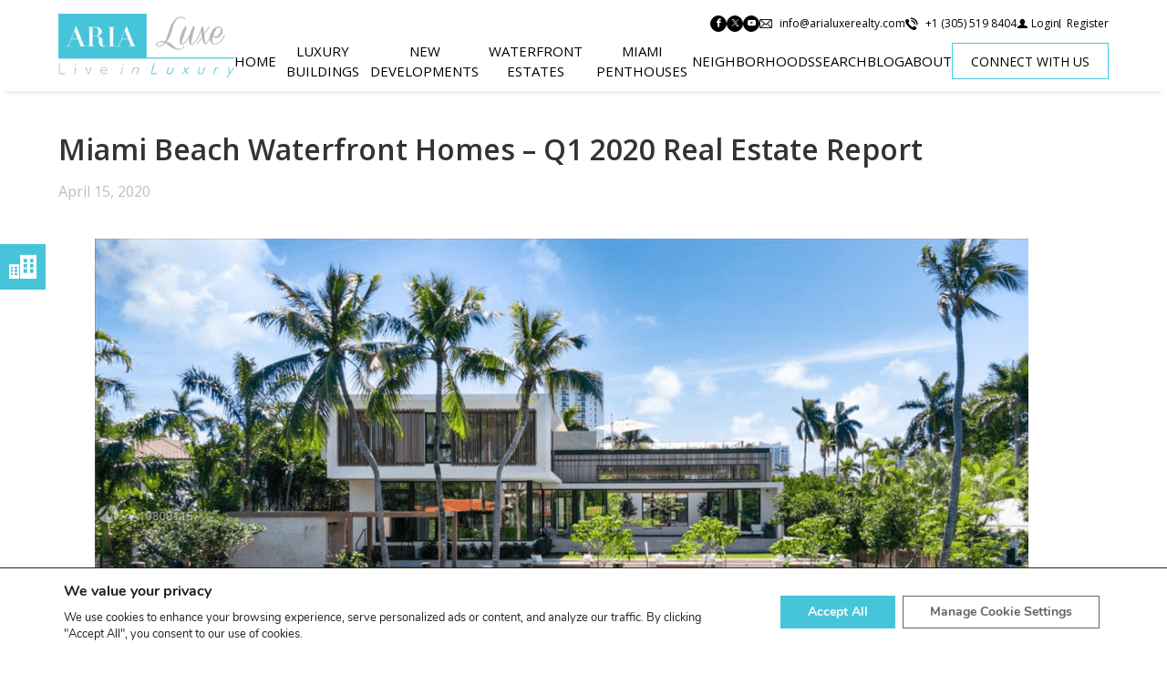

--- FILE ---
content_type: text/html; charset=UTF-8
request_url: https://www.arialuxerealty.com/fisher-island-q1-2020-real-estate-report/
body_size: 53217
content:

<!DOCTYPE html>
<html lang="en-EN">
  <head>
        <meta charset="utf-8">
    <meta name="viewport" content="width=device-width, initial-scale=1">
    <meta name="mobile-web-app-capable" content="yes">
    <!-- APP HEADER COLOR -->
    <meta name="apple-mobile-web-app-status-bar-style" content="">
    <meta name="theme-color" content="">
    <meta name="msapplication-navbutton-color" content="">
    <title>Miami Beach Waterfront Homes - Q1 2020 Real Estate Report - Aria Luxe RealtyAria Luxe Realty</title><meta name="description" content="Miami Real Estate"><script>!function(f,b,e,v,n,t,s)  {if(f.fbq)return;n=f.fbq=function(){n.callMethod?  n.callMethod.apply(n,arguments):n.queue.push(arguments)};if(!f._fbq)f._fbq=n;n.push=n;n.loaded=!0;n.version='2.0';  n.queue=[];t=b.createElement(e);t.async=!0;  t.src=v;s=b.getElementsByTagName(e)[0];  s.parentNode.insertBefore(t,s)}(window, document,'script','https://connect.facebook.net/en_US/fbevents.js');  fbq('init', '809600662474444');  fbq('track', 'PageView');</script><noscript><imgheight="1"width="1"style="display:none"src="https://www.facebook.com/tr?id={your-pixel-id-goes-here}&ev=PageView&noscript=1"/></noscript>
                <meta name='robots' content='index, follow, max-image-preview:large, max-snippet:-1, max-video-preview:-1' />
	<style>img:is([sizes="auto" i], [sizes^="auto," i]) { contain-intrinsic-size: 3000px 1500px }</style>
	<link rel='dns-prefetch' href='https://idxboost-spw-assets.idxboost.us' />
	<!-- This site is optimized with the Yoast SEO plugin v26.5 - https://yoast.com/wordpress/plugins/seo/ -->
	<link rel="canonical" href="https://www.arialuxerealty.com/fisher-island-q1-2020-real-estate-report/" />
	<meta property="og:locale" content="en_US" />
	<meta property="article:published_time" content="2020-04-15T21:28:00+00:00" />
	<meta property="og:image" content="https://www.arialuxerealty.com/wp-content/uploads/2020/03/image-5.png" />
	<meta property="og:image:width" content="1400" />
	<meta property="og:image:height" content="786" />
	<meta property="og:image:type" content="image/png" />
	<meta name="author" content="Evelyn" />
	<meta name="twitter:card" content="summary_large_image" />
	<meta name="twitter:label1" content="Written by" />
	<meta name="twitter:data1" content="Evelyn" />
	<meta name="twitter:label2" content="Est. reading time" />
	<meta name="twitter:data2" content="1 minute" />
	<script type="application/ld+json" class="yoast-schema-graph">{"@context":"https://schema.org","@graph":[{"@type":"WebPage","@id":"https://www.arialuxerealty.com/fisher-island-q1-2020-real-estate-report/","url":"https://www.arialuxerealty.com/fisher-island-q1-2020-real-estate-report/","name":"Miami Beach Waterfront Homes - Q1 2020 Real Estate Report - Aria Luxe Realty","isPartOf":{"@id":"https://www.arialuxerealty.com/#website"},"primaryImageOfPage":{"@id":"https://www.arialuxerealty.com/fisher-island-q1-2020-real-estate-report/#primaryimage"},"image":{"@id":"https://www.arialuxerealty.com/fisher-island-q1-2020-real-estate-report/#primaryimage"},"thumbnailUrl":"https://www.arialuxerealty.com/wp-content/uploads/2020/03/image-5.png","datePublished":"2020-04-15T21:28:00+00:00","author":{"@id":"https://www.arialuxerealty.com/#/schema/person/e7d0c9c60a4f356e70889b9f5796d8c5"},"breadcrumb":{"@id":"https://www.arialuxerealty.com/fisher-island-q1-2020-real-estate-report/#breadcrumb"},"inLanguage":"en-EN","potentialAction":[{"@type":"ReadAction","target":["https://www.arialuxerealty.com/fisher-island-q1-2020-real-estate-report/"]}]},{"@type":"ImageObject","inLanguage":"en-EN","@id":"https://www.arialuxerealty.com/fisher-island-q1-2020-real-estate-report/#primaryimage","url":"https://www.arialuxerealty.com/wp-content/uploads/2020/03/image-5.png","contentUrl":"https://www.arialuxerealty.com/wp-content/uploads/2020/03/image-5.png","width":1400,"height":786,"caption":"Miami Beach Modern Waterfront Home"},{"@type":"BreadcrumbList","@id":"https://www.arialuxerealty.com/fisher-island-q1-2020-real-estate-report/#breadcrumb","itemListElement":[{"@type":"ListItem","position":1,"name":"Home","item":"https://www.arialuxerealty.com/"},{"@type":"ListItem","position":2,"name":"Blog","item":"https://www.arialuxerealty.com/blog-2/"},{"@type":"ListItem","position":3,"name":"Miami Beach Waterfront Homes &#8211; Q1 2020 Real Estate Report"}]},{"@type":"WebSite","@id":"https://www.arialuxerealty.com/#website","url":"https://www.arialuxerealty.com/","name":"Aria Luxe Realty","description":"Miami Real Estate","potentialAction":[{"@type":"SearchAction","target":{"@type":"EntryPoint","urlTemplate":"https://www.arialuxerealty.com/?s={search_term_string}"},"query-input":{"@type":"PropertyValueSpecification","valueRequired":true,"valueName":"search_term_string"}}],"inLanguage":"en-EN"},{"@type":"Person","@id":"https://www.arialuxerealty.com/#/schema/person/e7d0c9c60a4f356e70889b9f5796d8c5","name":"Evelyn","image":{"@type":"ImageObject","inLanguage":"en-EN","@id":"https://www.arialuxerealty.com/#/schema/person/image/","url":"https://secure.gravatar.com/avatar/0e9e4240fcfd9daf7592893d0bc8788ae71480f2d6050e61ae70ed98b75eac15?s=96&d=mm&r=g","contentUrl":"https://secure.gravatar.com/avatar/0e9e4240fcfd9daf7592893d0bc8788ae71480f2d6050e61ae70ed98b75eac15?s=96&d=mm&r=g","caption":"Evelyn"},"sameAs":["https://www.arialuxerealty.com"],"url":"https://www.arialuxerealty.com/author/evelynarialuxerealty-com/"}]}</script>
	<!-- / Yoast SEO plugin. -->


        <link rel="dns-prefetch" href="https://fl-photos-static.idxboost.us" />
        <link rel="dns-prefetch" href="https://th-fl-photos-static.idxboost.us" />
        <link rel="dns-prefetch" href="https://api.idxboost.com" />
        <link rel="dns-prefetch" href="https://cpanel.idxboost.com" />
    <link rel="stylesheet" href="https://www.arialuxerealty.com/wp-content/plugins/idxboost/build/1763146585/react/property-modal/fonts/icons/style.css?ver=1765207531">
<style id='classic-theme-styles-inline-css' type='text/css'>
/*! This file is auto-generated */
.wp-block-button__link{color:#fff;background-color:#32373c;border-radius:9999px;box-shadow:none;text-decoration:none;padding:calc(.667em + 2px) calc(1.333em + 2px);font-size:1.125em}.wp-block-file__button{background:#32373c;color:#fff;text-decoration:none}
</style>
<style id='global-styles-inline-css' type='text/css'>
:root{--wp--preset--aspect-ratio--square: 1;--wp--preset--aspect-ratio--4-3: 4/3;--wp--preset--aspect-ratio--3-4: 3/4;--wp--preset--aspect-ratio--3-2: 3/2;--wp--preset--aspect-ratio--2-3: 2/3;--wp--preset--aspect-ratio--16-9: 16/9;--wp--preset--aspect-ratio--9-16: 9/16;--wp--preset--color--black: #000000;--wp--preset--color--cyan-bluish-gray: #abb8c3;--wp--preset--color--white: #ffffff;--wp--preset--color--pale-pink: #f78da7;--wp--preset--color--vivid-red: #cf2e2e;--wp--preset--color--luminous-vivid-orange: #ff6900;--wp--preset--color--luminous-vivid-amber: #fcb900;--wp--preset--color--light-green-cyan: #7bdcb5;--wp--preset--color--vivid-green-cyan: #00d084;--wp--preset--color--pale-cyan-blue: #8ed1fc;--wp--preset--color--vivid-cyan-blue: #0693e3;--wp--preset--color--vivid-purple: #9b51e0;--wp--preset--gradient--vivid-cyan-blue-to-vivid-purple: linear-gradient(135deg,rgba(6,147,227,1) 0%,rgb(155,81,224) 100%);--wp--preset--gradient--light-green-cyan-to-vivid-green-cyan: linear-gradient(135deg,rgb(122,220,180) 0%,rgb(0,208,130) 100%);--wp--preset--gradient--luminous-vivid-amber-to-luminous-vivid-orange: linear-gradient(135deg,rgba(252,185,0,1) 0%,rgba(255,105,0,1) 100%);--wp--preset--gradient--luminous-vivid-orange-to-vivid-red: linear-gradient(135deg,rgba(255,105,0,1) 0%,rgb(207,46,46) 100%);--wp--preset--gradient--very-light-gray-to-cyan-bluish-gray: linear-gradient(135deg,rgb(238,238,238) 0%,rgb(169,184,195) 100%);--wp--preset--gradient--cool-to-warm-spectrum: linear-gradient(135deg,rgb(74,234,220) 0%,rgb(151,120,209) 20%,rgb(207,42,186) 40%,rgb(238,44,130) 60%,rgb(251,105,98) 80%,rgb(254,248,76) 100%);--wp--preset--gradient--blush-light-purple: linear-gradient(135deg,rgb(255,206,236) 0%,rgb(152,150,240) 100%);--wp--preset--gradient--blush-bordeaux: linear-gradient(135deg,rgb(254,205,165) 0%,rgb(254,45,45) 50%,rgb(107,0,62) 100%);--wp--preset--gradient--luminous-dusk: linear-gradient(135deg,rgb(255,203,112) 0%,rgb(199,81,192) 50%,rgb(65,88,208) 100%);--wp--preset--gradient--pale-ocean: linear-gradient(135deg,rgb(255,245,203) 0%,rgb(182,227,212) 50%,rgb(51,167,181) 100%);--wp--preset--gradient--electric-grass: linear-gradient(135deg,rgb(202,248,128) 0%,rgb(113,206,126) 100%);--wp--preset--gradient--midnight: linear-gradient(135deg,rgb(2,3,129) 0%,rgb(40,116,252) 100%);--wp--preset--font-size--small: 13px;--wp--preset--font-size--medium: 20px;--wp--preset--font-size--large: 36px;--wp--preset--font-size--x-large: 42px;--wp--preset--spacing--20: 0.44rem;--wp--preset--spacing--30: 0.67rem;--wp--preset--spacing--40: 1rem;--wp--preset--spacing--50: 1.5rem;--wp--preset--spacing--60: 2.25rem;--wp--preset--spacing--70: 3.38rem;--wp--preset--spacing--80: 5.06rem;--wp--preset--shadow--natural: 6px 6px 9px rgba(0, 0, 0, 0.2);--wp--preset--shadow--deep: 12px 12px 50px rgba(0, 0, 0, 0.4);--wp--preset--shadow--sharp: 6px 6px 0px rgba(0, 0, 0, 0.2);--wp--preset--shadow--outlined: 6px 6px 0px -3px rgba(255, 255, 255, 1), 6px 6px rgba(0, 0, 0, 1);--wp--preset--shadow--crisp: 6px 6px 0px rgba(0, 0, 0, 1);}:where(.is-layout-flex){gap: 0.5em;}:where(.is-layout-grid){gap: 0.5em;}body .is-layout-flex{display: flex;}.is-layout-flex{flex-wrap: wrap;align-items: center;}.is-layout-flex > :is(*, div){margin: 0;}body .is-layout-grid{display: grid;}.is-layout-grid > :is(*, div){margin: 0;}:where(.wp-block-columns.is-layout-flex){gap: 2em;}:where(.wp-block-columns.is-layout-grid){gap: 2em;}:where(.wp-block-post-template.is-layout-flex){gap: 1.25em;}:where(.wp-block-post-template.is-layout-grid){gap: 1.25em;}.has-black-color{color: var(--wp--preset--color--black) !important;}.has-cyan-bluish-gray-color{color: var(--wp--preset--color--cyan-bluish-gray) !important;}.has-white-color{color: var(--wp--preset--color--white) !important;}.has-pale-pink-color{color: var(--wp--preset--color--pale-pink) !important;}.has-vivid-red-color{color: var(--wp--preset--color--vivid-red) !important;}.has-luminous-vivid-orange-color{color: var(--wp--preset--color--luminous-vivid-orange) !important;}.has-luminous-vivid-amber-color{color: var(--wp--preset--color--luminous-vivid-amber) !important;}.has-light-green-cyan-color{color: var(--wp--preset--color--light-green-cyan) !important;}.has-vivid-green-cyan-color{color: var(--wp--preset--color--vivid-green-cyan) !important;}.has-pale-cyan-blue-color{color: var(--wp--preset--color--pale-cyan-blue) !important;}.has-vivid-cyan-blue-color{color: var(--wp--preset--color--vivid-cyan-blue) !important;}.has-vivid-purple-color{color: var(--wp--preset--color--vivid-purple) !important;}.has-black-background-color{background-color: var(--wp--preset--color--black) !important;}.has-cyan-bluish-gray-background-color{background-color: var(--wp--preset--color--cyan-bluish-gray) !important;}.has-white-background-color{background-color: var(--wp--preset--color--white) !important;}.has-pale-pink-background-color{background-color: var(--wp--preset--color--pale-pink) !important;}.has-vivid-red-background-color{background-color: var(--wp--preset--color--vivid-red) !important;}.has-luminous-vivid-orange-background-color{background-color: var(--wp--preset--color--luminous-vivid-orange) !important;}.has-luminous-vivid-amber-background-color{background-color: var(--wp--preset--color--luminous-vivid-amber) !important;}.has-light-green-cyan-background-color{background-color: var(--wp--preset--color--light-green-cyan) !important;}.has-vivid-green-cyan-background-color{background-color: var(--wp--preset--color--vivid-green-cyan) !important;}.has-pale-cyan-blue-background-color{background-color: var(--wp--preset--color--pale-cyan-blue) !important;}.has-vivid-cyan-blue-background-color{background-color: var(--wp--preset--color--vivid-cyan-blue) !important;}.has-vivid-purple-background-color{background-color: var(--wp--preset--color--vivid-purple) !important;}.has-black-border-color{border-color: var(--wp--preset--color--black) !important;}.has-cyan-bluish-gray-border-color{border-color: var(--wp--preset--color--cyan-bluish-gray) !important;}.has-white-border-color{border-color: var(--wp--preset--color--white) !important;}.has-pale-pink-border-color{border-color: var(--wp--preset--color--pale-pink) !important;}.has-vivid-red-border-color{border-color: var(--wp--preset--color--vivid-red) !important;}.has-luminous-vivid-orange-border-color{border-color: var(--wp--preset--color--luminous-vivid-orange) !important;}.has-luminous-vivid-amber-border-color{border-color: var(--wp--preset--color--luminous-vivid-amber) !important;}.has-light-green-cyan-border-color{border-color: var(--wp--preset--color--light-green-cyan) !important;}.has-vivid-green-cyan-border-color{border-color: var(--wp--preset--color--vivid-green-cyan) !important;}.has-pale-cyan-blue-border-color{border-color: var(--wp--preset--color--pale-cyan-blue) !important;}.has-vivid-cyan-blue-border-color{border-color: var(--wp--preset--color--vivid-cyan-blue) !important;}.has-vivid-purple-border-color{border-color: var(--wp--preset--color--vivid-purple) !important;}.has-vivid-cyan-blue-to-vivid-purple-gradient-background{background: var(--wp--preset--gradient--vivid-cyan-blue-to-vivid-purple) !important;}.has-light-green-cyan-to-vivid-green-cyan-gradient-background{background: var(--wp--preset--gradient--light-green-cyan-to-vivid-green-cyan) !important;}.has-luminous-vivid-amber-to-luminous-vivid-orange-gradient-background{background: var(--wp--preset--gradient--luminous-vivid-amber-to-luminous-vivid-orange) !important;}.has-luminous-vivid-orange-to-vivid-red-gradient-background{background: var(--wp--preset--gradient--luminous-vivid-orange-to-vivid-red) !important;}.has-very-light-gray-to-cyan-bluish-gray-gradient-background{background: var(--wp--preset--gradient--very-light-gray-to-cyan-bluish-gray) !important;}.has-cool-to-warm-spectrum-gradient-background{background: var(--wp--preset--gradient--cool-to-warm-spectrum) !important;}.has-blush-light-purple-gradient-background{background: var(--wp--preset--gradient--blush-light-purple) !important;}.has-blush-bordeaux-gradient-background{background: var(--wp--preset--gradient--blush-bordeaux) !important;}.has-luminous-dusk-gradient-background{background: var(--wp--preset--gradient--luminous-dusk) !important;}.has-pale-ocean-gradient-background{background: var(--wp--preset--gradient--pale-ocean) !important;}.has-electric-grass-gradient-background{background: var(--wp--preset--gradient--electric-grass) !important;}.has-midnight-gradient-background{background: var(--wp--preset--gradient--midnight) !important;}.has-small-font-size{font-size: var(--wp--preset--font-size--small) !important;}.has-medium-font-size{font-size: var(--wp--preset--font-size--medium) !important;}.has-large-font-size{font-size: var(--wp--preset--font-size--large) !important;}.has-x-large-font-size{font-size: var(--wp--preset--font-size--x-large) !important;}
:where(.wp-block-post-template.is-layout-flex){gap: 1.25em;}:where(.wp-block-post-template.is-layout-grid){gap: 1.25em;}
:where(.wp-block-columns.is-layout-flex){gap: 2em;}:where(.wp-block-columns.is-layout-grid){gap: 2em;}
:root :where(.wp-block-pullquote){font-size: 1.5em;line-height: 1.6;}
</style>
<link rel='stylesheet' id='sweetalert-css-css' href='https://www.arialuxerealty.com/wp-content/plugins/idxboost/build/1763146585/css/vendor/sweetalert.min.css?ver=1765207531.1765207723' type='text/css' media='all' />
<link rel='stylesheet' id='flex-idx-main-project-css' href='https://www.arialuxerealty.com/wp-content/plugins/idxboost/build/1763146585/css/main.min.css?ver=1765207531.1765207723' type='text/css' media='all' />
<link rel='stylesheet' id='flex_initial_css_main-css' href='https://www.arialuxerealty.com/wp-content/themes/builder-cms/css/lg.css?ver=6.8.3.1765207723' type='text/css' media='all' />
<link rel='stylesheet' id='carbonite-css' href='https://idxboost-spw-assets.idxboost.us/build/1763146585/assets/css/carbonite.css?ver=6.8.3.1765207723' type='text/css' media='all' />
<link rel='stylesheet' id='moove_gdpr_frontend-css' href='https://www.arialuxerealty.com/wp-content/plugins/gdpr-cookie-compliance/dist/styles/gdpr-main.css?ver=5.0.9.1765207723' type='text/css' media='all' />
<style id='moove_gdpr_frontend-inline-css' type='text/css'>
#moove_gdpr_cookie_modal,#moove_gdpr_cookie_info_bar,.gdpr_cookie_settings_shortcode_content{font-family:&#039;Nunito&#039;,sans-serif}#moove_gdpr_save_popup_settings_button{background-color:#373737;color:#fff}#moove_gdpr_save_popup_settings_button:hover{background-color:#000}#moove_gdpr_cookie_info_bar .moove-gdpr-info-bar-container .moove-gdpr-info-bar-content a.mgbutton,#moove_gdpr_cookie_info_bar .moove-gdpr-info-bar-container .moove-gdpr-info-bar-content button.mgbutton{background-color:#46c4da}#moove_gdpr_cookie_modal .moove-gdpr-modal-content .moove-gdpr-modal-footer-content .moove-gdpr-button-holder a.mgbutton,#moove_gdpr_cookie_modal .moove-gdpr-modal-content .moove-gdpr-modal-footer-content .moove-gdpr-button-holder button.mgbutton,.gdpr_cookie_settings_shortcode_content .gdpr-shr-button.button-green{background-color:#46c4da;border-color:#46c4da}#moove_gdpr_cookie_modal .moove-gdpr-modal-content .moove-gdpr-modal-footer-content .moove-gdpr-button-holder a.mgbutton:hover,#moove_gdpr_cookie_modal .moove-gdpr-modal-content .moove-gdpr-modal-footer-content .moove-gdpr-button-holder button.mgbutton:hover,.gdpr_cookie_settings_shortcode_content .gdpr-shr-button.button-green:hover{background-color:#fff;color:#46c4da}#moove_gdpr_cookie_modal .moove-gdpr-modal-content .moove-gdpr-modal-close i,#moove_gdpr_cookie_modal .moove-gdpr-modal-content .moove-gdpr-modal-close span.gdpr-icon{background-color:#46c4da;border:1px solid #46c4da}#moove_gdpr_cookie_info_bar span.moove-gdpr-infobar-allow-all.focus-g,#moove_gdpr_cookie_info_bar span.moove-gdpr-infobar-allow-all:focus,#moove_gdpr_cookie_info_bar button.moove-gdpr-infobar-allow-all.focus-g,#moove_gdpr_cookie_info_bar button.moove-gdpr-infobar-allow-all:focus,#moove_gdpr_cookie_info_bar span.moove-gdpr-infobar-reject-btn.focus-g,#moove_gdpr_cookie_info_bar span.moove-gdpr-infobar-reject-btn:focus,#moove_gdpr_cookie_info_bar button.moove-gdpr-infobar-reject-btn.focus-g,#moove_gdpr_cookie_info_bar button.moove-gdpr-infobar-reject-btn:focus,#moove_gdpr_cookie_info_bar span.change-settings-button.focus-g,#moove_gdpr_cookie_info_bar span.change-settings-button:focus,#moove_gdpr_cookie_info_bar button.change-settings-button.focus-g,#moove_gdpr_cookie_info_bar button.change-settings-button:focus{-webkit-box-shadow:0 0 1px 3px #46c4da;-moz-box-shadow:0 0 1px 3px #46c4da;box-shadow:0 0 1px 3px #46c4da}#moove_gdpr_cookie_modal .moove-gdpr-modal-content .moove-gdpr-modal-close i:hover,#moove_gdpr_cookie_modal .moove-gdpr-modal-content .moove-gdpr-modal-close span.gdpr-icon:hover,#moove_gdpr_cookie_info_bar span[data-href]>u.change-settings-button{color:#46c4da}#moove_gdpr_cookie_modal .moove-gdpr-modal-content .moove-gdpr-modal-left-content #moove-gdpr-menu li.menu-item-selected a span.gdpr-icon,#moove_gdpr_cookie_modal .moove-gdpr-modal-content .moove-gdpr-modal-left-content #moove-gdpr-menu li.menu-item-selected button span.gdpr-icon{color:inherit}#moove_gdpr_cookie_modal .moove-gdpr-modal-content .moove-gdpr-modal-left-content #moove-gdpr-menu li a span.gdpr-icon,#moove_gdpr_cookie_modal .moove-gdpr-modal-content .moove-gdpr-modal-left-content #moove-gdpr-menu li button span.gdpr-icon{color:inherit}#moove_gdpr_cookie_modal .gdpr-acc-link{line-height:0;font-size:0;color:transparent;position:absolute}#moove_gdpr_cookie_modal .moove-gdpr-modal-content .moove-gdpr-modal-close:hover i,#moove_gdpr_cookie_modal .moove-gdpr-modal-content .moove-gdpr-modal-left-content #moove-gdpr-menu li a,#moove_gdpr_cookie_modal .moove-gdpr-modal-content .moove-gdpr-modal-left-content #moove-gdpr-menu li button,#moove_gdpr_cookie_modal .moove-gdpr-modal-content .moove-gdpr-modal-left-content #moove-gdpr-menu li button i,#moove_gdpr_cookie_modal .moove-gdpr-modal-content .moove-gdpr-modal-left-content #moove-gdpr-menu li a i,#moove_gdpr_cookie_modal .moove-gdpr-modal-content .moove-gdpr-tab-main .moove-gdpr-tab-main-content a:hover,#moove_gdpr_cookie_info_bar.moove-gdpr-dark-scheme .moove-gdpr-info-bar-container .moove-gdpr-info-bar-content a.mgbutton:hover,#moove_gdpr_cookie_info_bar.moove-gdpr-dark-scheme .moove-gdpr-info-bar-container .moove-gdpr-info-bar-content button.mgbutton:hover,#moove_gdpr_cookie_info_bar.moove-gdpr-dark-scheme .moove-gdpr-info-bar-container .moove-gdpr-info-bar-content a:hover,#moove_gdpr_cookie_info_bar.moove-gdpr-dark-scheme .moove-gdpr-info-bar-container .moove-gdpr-info-bar-content button:hover,#moove_gdpr_cookie_info_bar.moove-gdpr-dark-scheme .moove-gdpr-info-bar-container .moove-gdpr-info-bar-content span.change-settings-button:hover,#moove_gdpr_cookie_info_bar.moove-gdpr-dark-scheme .moove-gdpr-info-bar-container .moove-gdpr-info-bar-content button.change-settings-button:hover,#moove_gdpr_cookie_info_bar.moove-gdpr-dark-scheme .moove-gdpr-info-bar-container .moove-gdpr-info-bar-content u.change-settings-button:hover,#moove_gdpr_cookie_info_bar span[data-href]>u.change-settings-button,#moove_gdpr_cookie_info_bar.moove-gdpr-dark-scheme .moove-gdpr-info-bar-container .moove-gdpr-info-bar-content a.mgbutton.focus-g,#moove_gdpr_cookie_info_bar.moove-gdpr-dark-scheme .moove-gdpr-info-bar-container .moove-gdpr-info-bar-content button.mgbutton.focus-g,#moove_gdpr_cookie_info_bar.moove-gdpr-dark-scheme .moove-gdpr-info-bar-container .moove-gdpr-info-bar-content a.focus-g,#moove_gdpr_cookie_info_bar.moove-gdpr-dark-scheme .moove-gdpr-info-bar-container .moove-gdpr-info-bar-content button.focus-g,#moove_gdpr_cookie_info_bar.moove-gdpr-dark-scheme .moove-gdpr-info-bar-container .moove-gdpr-info-bar-content a.mgbutton:focus,#moove_gdpr_cookie_info_bar.moove-gdpr-dark-scheme .moove-gdpr-info-bar-container .moove-gdpr-info-bar-content button.mgbutton:focus,#moove_gdpr_cookie_info_bar.moove-gdpr-dark-scheme .moove-gdpr-info-bar-container .moove-gdpr-info-bar-content a:focus,#moove_gdpr_cookie_info_bar.moove-gdpr-dark-scheme .moove-gdpr-info-bar-container .moove-gdpr-info-bar-content button:focus,#moove_gdpr_cookie_info_bar.moove-gdpr-dark-scheme .moove-gdpr-info-bar-container .moove-gdpr-info-bar-content span.change-settings-button.focus-g,span.change-settings-button:focus,button.change-settings-button.focus-g,button.change-settings-button:focus,#moove_gdpr_cookie_info_bar.moove-gdpr-dark-scheme .moove-gdpr-info-bar-container .moove-gdpr-info-bar-content u.change-settings-button.focus-g,#moove_gdpr_cookie_info_bar.moove-gdpr-dark-scheme .moove-gdpr-info-bar-container .moove-gdpr-info-bar-content u.change-settings-button:focus{color:#46c4da}#moove_gdpr_cookie_modal .moove-gdpr-branding.focus-g span,#moove_gdpr_cookie_modal .moove-gdpr-modal-content .moove-gdpr-tab-main a.focus-g,#moove_gdpr_cookie_modal .moove-gdpr-modal-content .moove-gdpr-tab-main .gdpr-cd-details-toggle.focus-g{color:#46c4da}#moove_gdpr_cookie_modal.gdpr_lightbox-hide{display:none}#moove_gdpr_cookie_info_bar .moove-gdpr-info-bar-container .moove-gdpr-info-bar-content a.mgbutton,#moove_gdpr_cookie_info_bar .moove-gdpr-info-bar-container .moove-gdpr-info-bar-content button.mgbutton,#moove_gdpr_cookie_modal .moove-gdpr-modal-content .moove-gdpr-modal-footer-content .moove-gdpr-button-holder a.mgbutton,#moove_gdpr_cookie_modal .moove-gdpr-modal-content .moove-gdpr-modal-footer-content .moove-gdpr-button-holder button.mgbutton,.gdpr-shr-button,#moove_gdpr_cookie_info_bar .moove-gdpr-infobar-close-btn{border-radius:0}
</style>
<script>var jquery_placeholder_url = 'https://www.arialuxerealty.com/wp-content/plugins/gravity-forms-placeholders/jquery.placeholder-1.0.1.js';</script><script type="text/javascript" src="https://www.arialuxerealty.com/wp-includes/js/jquery/jquery.min.js?ver=3.7.1.1765207723" id="jquery-core-js"></script>
<script type="text/javascript" src="https://www.arialuxerealty.com/wp-includes/js/jquery/jquery-migrate.min.js?ver=3.4.1.1765207723" id="jquery-migrate-js"></script>
<script type="text/javascript" src="https://www.arialuxerealty.com/wp-content/plugins/idxboost/build/1763146585/js/vendor/jquery-ui.min.js?ver=1765207531.1765207723" id="flex-idx-filter-jquery-ui-js"></script>
<script type="text/javascript" src="https://www.arialuxerealty.com/wp-content/plugins/idxboost/build/1763146585/js/vendor/jquery.ui.touch-punch.min.js?ver=1765207531.1765207723" id="flex-idx-filter-jquery-ui-touch-js"></script>
<script type="text/javascript" src="https://www.arialuxerealty.com/wp-content/plugins/gravity-forms-placeholders/gf.placeholders.js?ver=1.0.1765207723" id="_gf_placeholders-js"></script>
<link rel="https://api.w.org/" href="https://www.arialuxerealty.com/wp-json/" /><link rel="alternate" title="JSON" type="application/json" href="https://www.arialuxerealty.com/wp-json/wp/v2/posts/17916" /><link rel="EditURI" type="application/rsd+xml" title="RSD" href="https://www.arialuxerealty.com/xmlrpc.php?rsd" />
<meta name="generator" content="WordPress 6.8.3" />
<link rel='shortlink' href='https://www.arialuxerealty.com/?p=17916' />
<link rel="alternate" title="oEmbed (JSON)" type="application/json+oembed" href="https://www.arialuxerealty.com/wp-json/oembed/1.0/embed?url=https%3A%2F%2Fwww.arialuxerealty.com%2Ffisher-island-q1-2020-real-estate-report%2F" />
<link rel="alternate" title="oEmbed (XML)" type="text/xml+oembed" href="https://www.arialuxerealty.com/wp-json/oembed/1.0/embed?url=https%3A%2F%2Fwww.arialuxerealty.com%2Ffisher-island-q1-2020-real-estate-report%2F&#038;format=xml" />
<script src="https://www.google.com/recaptcha/api.js?render=6LcepdQUAAAAAGZ3zA2F8iOMaM6n13CEAVWr3Z3u"></script><link rel="icon" href="https://www.arialuxerealty.com/wp-content/uploads/2019/10/favicon.ico" sizes="32x32" />
<link rel="icon" href="https://www.arialuxerealty.com/wp-content/uploads/2019/10/favicon.ico" sizes="192x192" />
<link rel="apple-touch-icon" href="https://www.arialuxerealty.com/wp-content/uploads/2019/10/favicon.ico" />
<meta name="msapplication-TileImage" content="https://www.arialuxerealty.com/wp-content/uploads/2019/10/favicon.ico" />
<link rel="preconnect" href="https://fonts.gstatic.com" crossorigin><link rel="stylesheet preload prefetch" as="style" href="https://fonts.googleapis.com/css?family=Open+Sans:400%7CPlayfair:400&display=swap"><link rel="shortcut icon" href="https://www.arialuxerealty.com/94efd99bde5027871bcc45caf916956e.png" />		<style type="text/css" id="wp-custom-css">
			.flex-block-description .flex-block-share  .clidxboost-btn-link {
	margin-top: 50px;
}		</style>
		  </head>
  <body data-rsssl=1 class="wp-singular post-template-default single single-post postid-17916 single-format-standard wp-theme-builder-cms">

    <!-- GTM scripts inside body -->
        <!-- Header  -->
    <header 
            class="ip-header ip-header-color ibc-t-design-1 js-header" id="ip-header" role="banner"
            style="--ip-header-mobile-top-bg: #3fcde2; --ip-header-mobile-top-link-color: #ffffffff; --ip-header-mobile-top-link-hover-color: #ffffffff; --ip-header-bg: rgba(255, 255, 255, 1); --ip-header-top-bg: rgba(243, 244, 244, 1); --ip-header-top-link-color: rgba(0, 0, 0, 1); --ip-header-top-link-hover-color: rgba(0, 0, 0, 1); --ip-title-color: rgba(0, 0, 0, 1); --ip-link-color: rgba(0, 0, 0, 1); --ip-link-hover-color: rgba(0, 0, 0, 1); --ip-menu-button-color: #3fcde2; --ip-menu-button-hover-color: rgba(0, 0, 0, 1)"
        ><div class="ip-header-wrap"><div class="ip-header-top ibc-u-d-flex ibc-u-align-items-center"><div 
        class="ip-social ip-d-flex ibc-u-align-items-center ibc-u-justify-content-center ip-mx-0  "
        style="--ip-social-link-color: rgba(255, 255, 255, 1);--ip-social-link-bg: rgba(0, 0, 0, 1);--ip-social-link-border-color: rgba(0, 0, 0, 1);--ip-social-link-border-radius: 12px;--ip-social-link-hover-color: rgba(0, 0, 0, 1);--ip-social-link-hover-bg: rgba(255, 255, 255, 1);--ip-social-link-hover-border-color: rgba(0, 0, 0, 1);--ip-social-mobile-link-color: rgba(255, 255, 255, 1);--ip-social-mobile-link-bg: rgba(0, 0, 0, 1);--ip-social-mobile-link-border-color: rgba(0, 0, 0, 1);--ip-social-mobile-link-hover-color: rgba(0, 0, 0, 1);--ip-social-mobile-link-hover-bg: rgba(255, 255, 255, 1);--ip-social-mobile-link-hover-border-color: rgba(0, 0, 0, 1)"
    ><a class="ip-social-link ip-facebook idx-icon-facebook ibc-u-position-relative" 
                title="Facebook" aria-label="Find us on Facebook"
                href="https://www.facebook.com/pg/ARIA.Luxe.Realty/photos/" 
                target="_blank" rel="nofollow noreferrer"></a><a class="ip-social-link ip-twitter idx-icon-twitter ibc-u-position-relative" 
                title="Twitter" aria-label="Follow us on Twitter"
                href="https://twitter.com/arialuxerealty" 
                target="_blank" rel="nofollow noreferrer"></a><a class="ip-social-link ip-youtube idx-icon-youtube ibc-u-position-relative" 
                title="Youtube" aria-label="Follow us on Youtube"
                href="https://www.youtube.com/channel/UCR_bfjwaAo7-aMYHJEqeatA" 
                target="_blank" rel="nofollow noreferrer"></a></div><div class="ip-contact"><div class="ip-contact-wrap ibc-u-d-flex ibc-u-align-items-center"><a class="ip-contact-item ip-contact-email ibc-u-position-relative ip-d-flex ibc-u-align-items-center" 
        href="mailto:info@arialuxerealty.com" 
        title="info@arialuxerealty.com"><span class="ip-contact-text ip-ml-2">EMAIL</span><span class="ip-contact-value ip-ml-2">info@arialuxerealty.com</span></a><a class="ip-contact-item ip-contact-phone ibc-u-position-relative ip-d-flex ibc-u-align-items-center" 
        href="tel:+1 (305) 519 8404" 
        title="+1 (305) 519 8404"><span class="ip-contact-text ip-ml-2">PHONE</span><span class="ip-contact-value ip-ml-2">+1 (305) 519 8404</span></a></div></div><!-- .ip-contact -->

            
<div class="ip-login js-login">
            <ul class="ip-login-wrap item-no-hea ibc-u-d-flex ibc-u-align-items-center" id="user-options">
            <li class="ip-login-item login" data-modal="modal_login" data-tab="tabLogin">
                <button class="lg-login ip-login-btn"
                        aria-label="Login">
                    <span class="ip-login-icon idx-icon-user"></span>
                    <span class="ip-login-text">
                      Login                    </span>
                </button>
            </li>
            <li class="ip-login-item register ibc-u-position-relative ip-pl-2" data-modal="modal_login" data-tab="tabRegister">
                <button class="lg-register ip-login-btn"
                        aria-label="Register">
                    <span class="ip-login-text">
                      Register                    </span>
                </button>
            </li>
        </ul>

    </div>

    </div><!-- .ip-header-top --><div class="ip-header-bottom"><a class="ip-header-logo" href="/" title="Home"><img class="ip-header-logo-image ip-h-auto js-header-logo-image" 
            alt="" src="https://idxboost-single-property.s3.amazonaws.com/a7f274cfddcb956b230ee88f7cce54d6/6d8fc7cc6ef91f1d325318827429e4c7.png"
            width="200" height="70"
            data-logo-dark="https://idxboost-single-property.s3.amazonaws.com/a7f274cfddcb956b230ee88f7cce54d6/6d8fc7cc6ef91f1d325318827429e4c7.png"
            data-logo-light="https://idxboost-single-property.s3.amazonaws.com/a7f274cfddcb956b230ee88f7cce54d6/d0de0b89178ada2b6b52a6b6aa73cd96.png"
        ></a><div class="ip-header-navigation" style=""><nav class="ip-menu-wrap" aria-label="Main" role="navigation" style="">
                    <ul class="ip-menu"><li class="ip-menu-item  "><a class="ip-menu-link" href="/" >HOME</a></li><li class="ip-menu-item  "><a class="ip-menu-link" href="/luxury-condos" >LUXURY BUILDINGS</a></li><li class="ip-menu-item  "><a class="ip-menu-link" href="/new-developments/" >NEW DEVELOPMENTS</a></li><li class="ip-menu-item  "><a class="ip-menu-link" href="/waterfront-homes-in-miami" >WATERFRONT ESTATES</a></li><li class="ip-menu-item  "><a class="ip-menu-link" href="/miami-penthouses-for-sale" >MIAMI PENTHOUSES</a></li><li class="ip-menu-item  "><a class="ip-menu-link" href="/neighborhoods" >NEIGHBORHOODS</a></li><li class="ip-menu-item  ip-menu-item-has-children"><a class="ip-menu-link" href="/search" >SEARCH</a><ul class="ip-submenu"><li class="ip-menu-item"><a class="ip-menu-link" href="/5-bedroom-homes-in-miami-and-miami-beach" >5 +Bedrooms Homes</a></li></ul></li><li class="ip-menu-item  "><a class="ip-menu-link" href="/blog" >BLOG</a></li><li class="ip-menu-item  ip-menu-item-has-children"><a class="ip-menu-link" href="" >ABOUT</a><ul class="ip-submenu"><li class="ip-menu-item"><a class="ip-menu-link" href="/company" >COMPANY</a></li><li class="ip-menu-item"><a class="ip-menu-link" href="/agents" >AGENTS</a></li></ul></li></ul>
            </nav><button class="ip-btn ibc-t-square js-open-popup-form" 
                aria-label="CONNECT WITH US"
                data-modal="#modal_form_three_7725"
                data-show-once="false" 
                style="--ip-button-text-color: #000000ff; --ip-button-background-color: #ffffffff; --ip-button-border-color: #3fcde2; --ip-button-text-color-hover: #ffffff; --ip-button-background-color-hover: #3fcde2; --ip-button-border-color-hover: #3fcde2"><span>CONNECT WITH US</span></button><button class="ip-menu-button" id="show-mobile-menu" 
        aria-label="Show main menu" aria-expanded="false"><span class="ip-menu-button-icon"><span></span></span><span class="ip-menu-button-text">Menu</span></button>

    <div class="ms-history-menu-wrap-profile-btn" id="ib-lead-history-menu-btn" style="display:none;">
  <button class="ms-history-menu-btn-profile js-open-history-menu" aria-label="Show profile">
    <span class="ib-lead-first-letter-name">&nbsp;</span>
  </button>
  
  <div class="msn-bubble" id="ib-lead-history-tooltip-help" style="display:none;">
    <h4>
      Thank you for registering!    </h4>
    <p>
      Now you can look at your favorites and viewed listings from your 
      <span>personalized experience view</span>
    </p>
    <a class="ms-history-menu-btn-bubble ib-lead-hide-bubble-exp" role="button">
      Got it, thanks!    </a>
  </div>
</div>

<div class="ms-history-menu-profile-menu">
  <div class="ms-history-menu-header-center">
    <button class="ms-history-menu-btn-back idx-icon-arrow-select" 
      aria-label="Close Menu">
    </button>
    
    <div class="ms-history-menu-btn-profile">
      <span class="ib-lead-first-letter-name"></span>
    </div>
    
    <div class="ms-history-menu-wrap-name">
      <span class="ms-history-menu-title ib-lead-fullname"></span>
      <a class="ms-history-menu-btn-edit idx-icon-edit-element"
        href="https://www.arialuxerealty.com/my-profile" 
        aria-label="My Profile"
        rel="nofollow">
      </a>
    </div>
    
    <div class="ms-history-menu-wrapper-back-logout">
      <i class="idx-icon-logout-exit"></i>
      <a role="button" class="flex-logout-link">
        Logout      </a>
    </div>
  </div>

  <div class="ms-history-menu-wrapper-scroll">
    <div class="ms-history-menu-header-agent">
      <div class="ms-history-menu-wrap-detail">

        <div class="ms-history-menu-wrapper-agent-info">
          <div class="ms-history-menu-info-agent">
            <div class="ms-history-menu-title ib-lead-firstname"></div>
            <p>
              Call us if you need immediate assistance. Thanks!            </p>
          </div>
          <div class="ms-history-menu-wrap-img ib-agent-photo-thumbnail-wrapper"></div>
        </div>
        
        <div class="ms-history-menu-wrap-action">
          <a class="ms-history-menu-phone ib-agent-phonenumber" href="/">
            Call Now          </a>
          <a class="ms-history-menu-email ib-agent-emailaddress" href="/">
            Send Message          </a>
        </div>
      
      </div>
    </div>

    <div class="ms-history-menu-header-tab" id="_ib_lead_activity_tab">
      <button class="ms-history-menu-tab ms-history-menu-tab-history active" 
        aria-label="History"
        data-tab="history">
        <span>History</span>
      </button>
      <button class="ms-history-menu-tab ms-history-menu-tab-favorites" 
        aria-label="Favorites"
        tab="favorites">
        <span>Favorites</span>
      </button>
      <button class="ms-history-menu-tab ms-history-menu-tab-searches" 
        aria-label="Saved Searches"
        data-tab="searches">
        <span>Saved Searches</span>
      </button>
    </div>

    <div class="ms-history-menu-wrap-tab">
      <div class="ms-history-menu-profile-list">
        <div class="ms-history-menu-body-tab">
          <div class="ms-history-menu-wrap-items" id="_ib_lead_activity_rows"></div>
        </div>
      </div>
    </div>
  </div>

  <div class="ms-history-menu-footer-tab" id="_pagination_wrapper">
    <div class="ib-cpagination">
      <nav class="ib-wpagination ib-pagination-ctrl2" 
        id="_ib_lead_activity_pagination" aria-label="Pagination">
      </nav>
    </div>
  </div>
</div>

<script>
  (function ($) {
    $(function() {
      $(document).on('click', '.js-open-history-menu', function () {
        $("body").addClass("openHistoryMenu");
      });

      $(document).on('click', '.ms-history-menu-btn-back', function () {
        $("body").removeClass("openHistoryMenu");
      });

      //show modal edit search
      $(document).on('click', '.js-edit-mds', function () {
        document.getElementById("ib-check-price-change-edit").checked = false;
        document.getElementById("ib-check-new-listing-edit").checked = false;
        document.getElementById("ib-check-status-change-edit").checked = false;

        var vtypenotify = $(this).attr("data-typeno").split(",");
        $("#ib-fsearch-edit-modal").addClass("ib-md-active");
        $("#ib-mgwselect-edit").val($(this).attr("data-interval"));
        $(".token_alert_update_criterial").val( $(this).attr("data-token-alert") );
        
        if (vtypenotify.includes("new_listing")) {
          document.getElementById("ib-check-new-listing-edit").checked = true;
        }

        if (vtypenotify.includes("status_change")) {
          document.getElementById("ib-check-status-change-edit").checked = true;
        }

        if (vtypenotify.includes("price_change")) {
          document.getElementById("ib-check-price-change-edit").checked = true;
        }
      });

      $(".flex-edit-search-modals").submit(function(event){
        event.preventDefault();
        
        $.ajax({
          url: __flex_g_settings.ajaxUrl,
          method: "POST",
          data: $(this).serialize(),
          dataType: "json",
          success: function (data) {
            console.log(data);
            if (data.status) {
              $(".ms-history-menu-tab-searches").click();
              $('#modal_properties_send .body_md .ico_ok').text(data.message);
              active_modal($('#modal_properties_send'));
            }
          }
        });
      });

      //Close modal edit search
      $(document).on('click', '.js-close-mds', function () {
        $("#ib-fsearch-edit-modal").removeClass("ib-md-active");
      });
      
      // for switch tabs (history, favorites, searches)
      $("#_ib_lead_activity_tab").on("click", "button", function() {
        // if ($(this).hasClass("active")) {
        //   return;
        // }

        $(this).parent().find("button").removeClass("active");
        $(this).addClass("active");

        if ($(this).hasClass("ms-history-menu-tab-history")) {
          //alert("load listing views");
          if (jQuery("#ib-lead-history-menu-btn").length) {
            jQuery.ajax({
              url :__flex_g_settings.fetchLeadActivitiesEndpoint,
              method: "POST",
              data: {
                access_token: __flex_g_settings.accessToken,
                flex_credentials: Cookies.get("ib_lead_token"),
                paging: "listing_views",
                page: 1
              },
              dataType: "json",
              success: function(response) {
                // fill activity lead
                jQuery("#_ib_lead_activity_rows").empty();
                jQuery("#_ib_lead_activity_pagination").empty();

              if (response.lead_info.listing_views.length) {
                var lead_listing_views = response.lead_info.listing_views;
                var lead_listing_views_html = [];

                  for (var i = 0, l = lead_listing_views.length; i < l; i++) {
                    lead_listing_views_html.push('<div class="ms-history-menu-item">');
                    lead_listing_views_html.push('<div class="ms-history-menu-wrap-img">');
                    lead_listing_views_html.push('<img src="'+lead_listing_views[i].thumbnail+'" alt="'+lead_listing_views[i].address_short+'">');
                    lead_listing_views_html.push('</div>');
                    lead_listing_views_html.push('<div class="ms-history-menu-property-detail">');
                    lead_listing_views_html.push('<h3 class="ms-history-menu-title">'+lead_listing_views[i].address_short+'</h3>');
                    lead_listing_views_html.push('<h4 class="ms-history-menu-address">'+lead_listing_views[i].address_large+'</h4>');
                    lead_listing_views_html.push('<h5 class="ms-history-menu-price">'+lead_listing_views[i].price+'</h5>');
                    lead_listing_views_html.push('<div class="ms-history-menu-details">');
                      lead_listing_views_html.push('<span>'+lead_listing_views[i].bed+' '+word_translate.beds+'</span>');
                      lead_listing_views_html.push('<span>'+lead_listing_views[i].bath+' '+word_translate.baths+'</span>');
                      lead_listing_views_html.push('<span>'+lead_listing_views[i].sqft+' '+word_translate.sqft+'</span>');
                    lead_listing_views_html.push('</div>');
                    lead_listing_views_html.push('</div>');
                    //console.log(lead_listing_views[i].mls_num);
                    lead_listing_views_html.push('<div class="ms-history-menu-property-actions">');
                    lead_listing_views_html.push('<button data-mls="'+lead_listing_views[i].mls_num+'" class="ib-la-hp ms-history-menu-delete" aria-label="Delete"><span>'+word_translate.delete+'</span></button>');
                    lead_listing_views_html.push('</div>');
                    //lead_listing_views_html.push('<div class="ms-history-menu-property-actions">');
                    //lead_listing_views_html.push('<button class="ms-history-menu-save"><span>save</span></button>');
                    //lead_listing_views_html.push('<button class="ms-history-menu-delete"><span>Delete</span></button>');
                    //lead_listing_views_html.push('</div>');
                    lead_listing_views_html.push('<a href="'+__flex_g_settings.propertyDetailPermalink+'/'+lead_listing_views[i].slug+'" target="_blank" class="ms-history-menu-link">'+lead_listing_views[i].address_short + ' ' +  lead_listing_views[i].address_large +'</a>');
                    lead_listing_views_html.push('</div>');
                  }

                jQuery("#_ib_lead_activity_rows").html(lead_listing_views_html.join(""));
              }

              // build pagination
              if (response.lead_info.hasOwnProperty('listing_views_pagination')) {
              if (response.lead_info.listing_views_pagination.total_pages > 1) {
                var lead_listing_views_paging = [];

                if (response.lead_info.listing_views_pagination.has_prev_page) {
                  lead_listing_views_paging.push('<a class="ib-pagprev ib-paggo" data-page="'+(response.lead_info.listing_views_pagination.current_page - 1 )+'" role="button"></a>');
                }

                lead_listing_views_paging.push('<div class="ib-paglinks">');

                var lead_listing_views_page_range = response.lead_info.listing_views_pagination.page_range_links;

                for (var i = 0, l =  lead_listing_views_page_range.length; i < l; i++) {
                  if (lead_listing_views_page_range[i] == response.lead_info.listing_views_pagination.current_page) {
                    lead_listing_views_paging.push('<a class="ib-plitem ib-plitem-active" data-page="'+lead_listing_views_page_range[i]+'" role="button">'+lead_listing_views_page_range[i]+'</a>');
                  } else {
                    lead_listing_views_paging.push('<a class="ib-plitem" data-page="'+lead_listing_views_page_range[i]+'" role="button">'+lead_listing_views_page_range[i]+'</a>');
                  }
                }

                lead_listing_views_paging.push('</div>');

                if (response.lead_info.listing_views_pagination.has_next_page) {
                  lead_listing_views_paging.push('<a class="ib-pagnext ib-paggo" data-page="'+(response.lead_info.listing_views_pagination.current_page + 1 )+'" role="button"></a>');
                }

                  jQuery("#_ib_lead_activity_pagination").html('<div class="ms-history-menu-wrapper-pagination">'+lead_listing_views_paging.join("")+'</div>');
                }
              }
              }
            });
          }
        }

        if ($(this).hasClass("ms-history-menu-tab-favorites")) {
          //alert("load saved favorites");
          if (jQuery("#ib-lead-history-menu-btn").length) {
            jQuery.ajax({
              url :__flex_g_settings.fetchLeadActivitiesEndpoint,
              method: "POST",
              data: {
                access_token: __flex_g_settings.accessToken,
                flex_credentials: Cookies.get("ib_lead_token"),
                paging: "saved_listings",
                page: 1
              },
              dataType: "json",
              success: function(response) {
                // fill activity lead
                jQuery("#_ib_lead_activity_rows").empty();
                jQuery("#_ib_lead_activity_pagination").empty();

              if (response.lead_info.saved_listings.length) {
                var lead_listing_views = response.lead_info.saved_listings;
                var lead_listing_views_html = [];

                  for (var i = 0, l = lead_listing_views.length; i < l; i++) {
                    lead_listing_views_html.push('<div class="ms-history-menu-item">');
                    lead_listing_views_html.push('<div class="ms-history-menu-wrap-img">');
                    lead_listing_views_html.push('<img src="'+lead_listing_views[i].thumbnail+'" alt="'+lead_listing_views[i].address_short+'">');
                    lead_listing_views_html.push('</div>');
                    lead_listing_views_html.push('<div class="ms-history-menu-property-detail">');
                    lead_listing_views_html.push('<h3 class="ms-history-menu-title">'+lead_listing_views[i].address_short+'</h3>');
                    lead_listing_views_html.push('<h4 class="ms-history-menu-address">'+lead_listing_views[i].address_large+'</h4>');
                    lead_listing_views_html.push('<h5 class="ms-history-menu-price">'+lead_listing_views[i].price+'</h5>');
                    lead_listing_views_html.push('<div class="ms-history-menu-details">');
                      lead_listing_views_html.push('<span>'+lead_listing_views[i].bed+' '+word_translate.beds+'</span>');
                      lead_listing_views_html.push('<span>'+lead_listing_views[i].bath+' '+word_translate.baths+'</span>');
                      lead_listing_views_html.push('<span>'+lead_listing_views[i].sqft+' '+word_translate.sqft+'</span>');
                    lead_listing_views_html.push('</div>');
                    lead_listing_views_html.push('</div>');
                    lead_listing_views_html.push('<div class="ms-history-menu-property-actions">'); 
                    lead_listing_views_html.push('<button data-mls="'+lead_listing_views[i].mls_num+'" data-token-alert="'+lead_listing_views[i].token_alert+'" class="ib-la-rf ms-history-menu-delete active" aria-label="'+word_translate.save+'"><span>'+word_translate.save+'</span></button>');
                    // lead_listing_views_html.push('<button class="ms-history-menu-delete"><span>Delete</span></button>');
                    lead_listing_views_html.push('</div>');
                    lead_listing_views_html.push('<a href="'+__flex_g_settings.propertyDetailPermalink+'/'+lead_listing_views[i].slug+'" target="_blank" class="ms-history-menu-link">'+lead_listing_views[i].address_short + ' ' +  lead_listing_views[i].address_large +'</a>');
                    lead_listing_views_html.push('</div>');
                  }

                jQuery("#_ib_lead_activity_rows").html(lead_listing_views_html.join(""));
              }

              // build pagination
              if (response.lead_info.hasOwnProperty('saved_listings_pagination')) {
              if (response.lead_info.saved_listings_pagination.total_pages > 1) {
                var lead_listing_views_paging = [];

                if (response.lead_info.saved_listings_pagination.has_prev_page) {
                  lead_listing_views_paging.push('<a class="ib-pagprev ib-paggo" data-page="'+(response.lead_info.saved_listings_pagination.current_page - 1 )+'" role="button"></a>');
                }

                lead_listing_views_paging.push('<div class="ib-paglinks">');

                var lead_listing_views_page_range = response.lead_info.saved_listings_pagination.page_range_links;

                for (var i = 0, l =  lead_listing_views_page_range.length; i < l; i++) {
                  if (lead_listing_views_page_range[i] == response.lead_info.saved_listings_pagination.current_page) {
                    lead_listing_views_paging.push('<a class="ib-plitem ib-plitem-active" data-page="'+lead_listing_views_page_range[i]+'" role="button">'+lead_listing_views_page_range[i]+'</a>');
                  } else {
                    lead_listing_views_paging.push('<a class="ib-plitem" data-page="'+lead_listing_views_page_range[i]+'" role="button">'+lead_listing_views_page_range[i]+'</a>');
                  }
                }

                lead_listing_views_paging.push('</div>');

                if (response.lead_info.saved_listings_pagination.has_next_page) {
                  lead_listing_views_paging.push('<a class="ib-pagnext ib-paggo" data-page="'+(response.lead_info.saved_listings_pagination.current_page + 1 )+'" role="button"></a>');
                }

                  jQuery("#_ib_lead_activity_pagination").html('<div class="ms-history-menu-wrapper-pagination">'+lead_listing_views_paging.join("")+'</div>');
                }
              }
              }
            });
          }
        }

        if ($(this).hasClass("ms-history-menu-tab-searches")) {
          //alert("load saved searches");
          if (jQuery("#ib-lead-history-menu-btn").length) {
            jQuery.ajax({
              url :__flex_g_settings.fetchLeadActivitiesEndpoint,
              method: "POST",
              data: {
                access_token: __flex_g_settings.accessToken,
                flex_credentials: Cookies.get("ib_lead_token"),
                paging: "saved_searches",
                page: 1
              },
              dataType: "json",
              success: function(response) {
                // fill activity lead
                jQuery("#_ib_lead_activity_rows").empty();
                jQuery("#_ib_lead_activity_pagination").empty();

              if (response.lead_info.saved_searches.length) {
                var lead_listing_views = response.lead_info.saved_searches;
                var lead_listing_views_html = [];

                  for (var i = 0, l = lead_listing_views.length; i < l; i++) {
                    lead_listing_views_html.push('<div class="ms-history-menu-item ms-history-menu-condo -align-st">');
                    lead_listing_views_html.push('<div class="ms-history-menu-wrap-img">');
                    lead_listing_views_html.push('<span class="ms-history-menu-count">'+formatShortPriceX(lead_listing_views[i].search_count)+'</span> <span class="ms-history-menu-listing">'+word_translate.listings+'</span>');
                    lead_listing_views_html.push('</div>');
                    lead_listing_views_html.push('<div class="ms-history-menu-property-detail">');
                    lead_listing_views_html.push('<h3 class="ms-history-menu-title">'+lead_listing_views[i].name+'</h3>');
                    lead_listing_views_html.push('<h4 class="ms-history-menu-date">'+word_translate.saved_on+' '+lead_listing_views[i].f_date+'</h4>');
                    lead_listing_views_html.push('<span class="ms-history-menu-note">'+lead_listing_views[i].interval_name+' - '+lead_listing_views[i].notification_types+'.</span>');
                    lead_listing_views_html.push('</div>');
                    lead_listing_views_html.push('<div class="ms-history-menu-property-actions -flex">');
                    lead_listing_views_html.push('<button data-id="'+lead_listing_views[i].id+'" data-token-alert="'+lead_listing_views[i].token_alert+'" class="ms-history-menu-edit js-edit-mds" data-interval="'+lead_listing_views[i].alert_interval+'" data-typeno="'+lead_listing_views[i].alert_notification_types+'"  aria-label="'+word_translate.edit+'"><span>'+word_translate.edit+'</span></button>');
                    lead_listing_views_html.push('<button data-id="'+lead_listing_views[i].id+'" data-token-alert="'+lead_listing_views[i].token_alert+'" class="ib-la-rss ms-history-menu-delete" aria-label="'+word_translate.delete+'"><span>'+word_translate.delete+'</span></button>');
                    lead_listing_views_html.push('</div>');
                    lead_listing_views_html.push('<a href="'+lead_listing_views[i].search_url+'" target="_blank" class="ms-history-menu-link">'+lead_listing_views[i].name +'</a>');
                    lead_listing_views_html.push('</div>');
                  }

                jQuery("#_ib_lead_activity_rows").html(lead_listing_views_html.join(""));
              }

              // build pagination
              if (response.lead_info.hasOwnProperty('saved_searches_pagination')) {
              if (response.lead_info.saved_searches_pagination.total_pages > 1) {
                var lead_listing_views_paging = [];

                if (response.lead_info.saved_searches_pagination.has_prev_page) {
                  lead_listing_views_paging.push('<a class="ib-pagprev ib-paggo" data-page="'+(response.lead_info.saved_searches_pagination.current_page - 1 )+'" role="button"></a>');
                }

                lead_listing_views_paging.push('<div class="ib-paglinks">');

                var lead_listing_views_page_range = response.lead_info.saved_searches_pagination.page_range_links;

                for (var i = 0, l =  lead_listing_views_page_range.length; i < l; i++) {
                  if (lead_listing_views_page_range[i] == response.lead_info.saved_searches_pagination.current_page) {
                    lead_listing_views_paging.push('<a class="ib-plitem ib-plitem-active" data-page="'+lead_listing_views_page_range[i]+'" role="button">'+lead_listing_views_page_range[i]+'</a>');
                  } else {
                    lead_listing_views_paging.push('<a class="ib-plitem" data-page="'+lead_listing_views_page_range[i]+'" role="button">'+lead_listing_views_page_range[i]+'</a>');
                  }
                }

                lead_listing_views_paging.push('</div>');

                if (response.lead_info.saved_searches_pagination.has_next_page) {
                  lead_listing_views_paging.push('<a class="ib-pagnext ib-paggo" data-page="'+(response.lead_info.saved_searches_pagination.current_page + 1 )+'" role="button"></a>');
                }

                  jQuery("#_ib_lead_activity_pagination").html('<div class="ms-history-menu-wrapper-pagination">'+lead_listing_views_paging.join("")+'</div>');
                }
              }
              }
            });
          }
        }
      });

      // for pagination
      $("#_ib_lead_activity_pagination").on("click", "a", function() {
        if ($(this).hasClass("ib-plitem-activ")) {
          return;
        }

        var tab_active = $("#_ib_lead_activity_tab").find("button.active:eq(0)").data("tab");
        var new_page = $(this).data("page");

        console.log(tab_active);
        console.log(new_page);

        switch(tab_active) {
          case "favorites":
          if (jQuery("#ib-lead-history-menu-btn").length) {
            jQuery.ajax({
              url :__flex_g_settings.fetchLeadActivitiesEndpoint,
              method: "POST",
              data: {
                access_token: __flex_g_settings.accessToken,
                flex_credentials: Cookies.get("ib_lead_token"),
                paging: "saved_listings",
                page: new_page
              },
              dataType: "json",
              success: function(response) {
                // fill activity lead
                jQuery("#_ib_lead_activity_rows").empty();
                jQuery("#_ib_lead_activity_pagination").empty();

                if (response.lead_info.saved_listings.length) {
                  var lead_listing_views = response.lead_info.saved_listings;
                  var lead_listing_views_html = [];

                    for (var i = 0, l = lead_listing_views.length; i < l; i++) {
                      lead_listing_views_html.push('<div class="ms-history-menu-item">');
                      lead_listing_views_html.push('<div class="ms-history-menu-wrap-img">');
                      lead_listing_views_html.push('<img src="'+lead_listing_views[i].thumbnail+'" alt="'+lead_listing_views[i].address_short+'">');
                      lead_listing_views_html.push('</div>');
                      lead_listing_views_html.push('<div class="ms-history-menu-property-detail">');
                      lead_listing_views_html.push('<h3 class="ms-history-menu-title">'+lead_listing_views[i].address_short+'</h3>');
                      lead_listing_views_html.push('<h4 class="ms-history-menu-address">'+lead_listing_views[i].address_large+'</h4>');
                      lead_listing_views_html.push('<h5 class="ms-history-menu-price">'+lead_listing_views[i].price+'</h5>');
                      lead_listing_views_html.push('<div class="ms-history-menu-details">');
                        lead_listing_views_html.push('<span>'+lead_listing_views[i].bed+' '+word_translate.beds+'</span>');
                        lead_listing_views_html.push('<span>'+lead_listing_views[i].bath+' '+word_translate.baths+'</span>');
                        lead_listing_views_html.push('<span>'+lead_listing_views[i].sqft+' '+word_translate.sqft+'</span>');
                      lead_listing_views_html.push('</div>');
                      lead_listing_views_html.push('</div>');
                      lead_listing_views_html.push('<div class="ms-history-menu-property-actions">');
                      lead_listing_views_html.push('<button data-mls="'+lead_listing_views[i].mls_num+'" data-token-alert="'+lead_listing_views[i].token_alert+'" class="ib-la-rf ms-history-menu-delete" aria-label="'+word_translate.save+'"><span>'+word_translate.save+'</span></button>');
                      // lead_listing_views_html.push('<button class="ms-history-menu-delete"><span>Delete</span></button>');
                      lead_listing_views_html.push('</div>');
                      lead_listing_views_html.push('<a href="'+__flex_g_settings.propertyDetailPermalink+'/'+lead_listing_views[i].slug+'" target="_blank" class="ms-history-menu-link">'+lead_listing_views[i].address_short + ' ' +  lead_listing_views[i].address_large +'</a>');
                      lead_listing_views_html.push('</div>');
                    }

                  jQuery("#_ib_lead_activity_rows").html(lead_listing_views_html.join(""));
                }

                // build pagination
                if (response.lead_info.hasOwnProperty('saved_listings_pagination')) {
                if (response.lead_info.saved_listings_pagination.total_pages > 1) {
                  var lead_listing_views_paging = [];

                  if (response.lead_info.saved_listings_pagination.has_prev_page) {
                    lead_listing_views_paging.push('<a class="ib-pagprev ib-paggo" data-page="'+(response.lead_info.saved_listings_pagination.current_page - 1 )+'" role="button"></a>');
                  }

                  lead_listing_views_paging.push('<div class="ib-paglinks">');

                  var lead_listing_views_page_range = response.lead_info.saved_listings_pagination.page_range_links;

                  for (var i = 0, l =  lead_listing_views_page_range.length; i < l; i++) {
                    if (lead_listing_views_page_range[i] == response.lead_info.saved_listings_pagination.current_page) {
                      lead_listing_views_paging.push('<a class="ib-plitem ib-plitem-active" data-page="'+lead_listing_views_page_range[i]+'" role="button">'+lead_listing_views_page_range[i]+'</a>');
                    } else {
                      lead_listing_views_paging.push('<a class="ib-plitem" data-page="'+lead_listing_views_page_range[i]+'" role="button">'+lead_listing_views_page_range[i]+'</a>');
                    }
                  }

                  lead_listing_views_paging.push('</div>');

                  if (response.lead_info.saved_listings_pagination.has_next_page) {
                    lead_listing_views_paging.push('<a class="ib-pagnext ib-paggo" data-page="'+(response.lead_info.saved_listings_pagination.current_page + 1 )+'" role="button"></a>');
                  }

                    jQuery("#_ib_lead_activity_pagination").html('<div class="ms-history-menu-wrapper-pagination">'+lead_listing_views_paging.join("")+'</div>');
                  }
                }
                }
              });
            }
            break;
            case "searches":
            if (jQuery("#ib-lead-history-menu-btn").length) {
              jQuery.ajax({
                url :__flex_g_settings.fetchLeadActivitiesEndpoint,
                method: "POST",
                data: {
                  access_token: __flex_g_settings.accessToken,
                  flex_credentials: Cookies.get("ib_lead_token"),
                  paging: "saved_searches",
                  page: new_page
                },
                dataType: "json",
                success: function(response) {
                  // fill activity lead
                  jQuery("#_ib_lead_activity_rows").empty();
                  jQuery("#_ib_lead_activity_pagination").empty();

                if (response.lead_info.saved_searches.length) {
                  var lead_listing_views = response.lead_info.saved_searches;
                  var lead_listing_views_html = [];

                    for (var i = 0, l = lead_listing_views.length; i < l; i++) {
                      lead_listing_views_html.push('<div class="ms-history-menu-item ms-history-menu-condo">');
                      lead_listing_views_html.push('<div class="ms-history-menu-wrap-img">');
                      lead_listing_views_html.push('<span class="ms-history-menu-count">'+formatShortPriceX(lead_listing_views[i].search_count)+'</span> <span class="ms-history-menu-listing">'+word_translate.listings+'</span>');
                      lead_listing_views_html.push('</div>');
                      lead_listing_views_html.push('<div class="ms-history-menu-property-detail">');
                      lead_listing_views_html.push('<h3 class="ms-history-menu-title">'+lead_listing_views[i].name+'</h3>');
                      lead_listing_views_html.push('<h4 class="ms-history-menu-date">'+word_translate.saved_on+' '+lead_listing_views[i].f_date+'</h4>');
                      lead_listing_views_html.push('</div>');
                      lead_listing_views_html.push('<div class="ms-history-menu-property-actions">');
                      lead_listing_views_html.push('<button data-id="'+lead_listing_views[i].id+'" data-token-alert="'+lead_listing_views[i].token_alert+'" class="ib-la-rss ms-history-menu-delete" aria-label="'+word_translate.delete+'"><span>'+word_translate.delete+'</span></button>');
                      lead_listing_views_html.push('</div>');
                      lead_listing_views_html.push('<a href="'+lead_listing_views[i].search_url+'" target="_blank" class="ms-history-menu-link">'+lead_listing_views[i].name +'</a>');
                      lead_listing_views_html.push('</div>');
                    }

                  jQuery("#_ib_lead_activity_rows").html(lead_listing_views_html.join(""));
                }

                // build pagination
                if (response.lead_info.hasOwnProperty('saved_searches_pagination')) {
                if (response.lead_info.saved_searches_pagination.total_pages > 1) {
                  var lead_listing_views_paging = [];

                  if (response.lead_info.saved_searches_pagination.has_prev_page) {
                    lead_listing_views_paging.push('<a class="ib-pagprev ib-paggo" data-page="'+(response.lead_info.saved_searches_pagination.current_page - 1 )+'" role="button"></a>');
                  }

                  lead_listing_views_paging.push('<div class="ib-paglinks">');

                  var lead_listing_views_page_range = response.lead_info.saved_searches_pagination.page_range_links;

                  for (var i = 0, l =  lead_listing_views_page_range.length; i < l; i++) {
                    if (lead_listing_views_page_range[i] == response.lead_info.saved_searches_pagination.current_page) {
                      lead_listing_views_paging.push('<a class="ib-plitem ib-plitem-active" data-page="'+lead_listing_views_page_range[i]+'" role="button">'+lead_listing_views_page_range[i]+'</a>');
                    } else {
                      lead_listing_views_paging.push('<a class="ib-plitem" data-page="'+lead_listing_views_page_range[i]+'" role="button">'+lead_listing_views_page_range[i]+'</a>');
                    }
                  }

                  lead_listing_views_paging.push('</div>');

                  if (response.lead_info.saved_searches_pagination.has_next_page) {
                    lead_listing_views_paging.push('<a class="ib-pagnext ib-paggo" data-page="'+(response.lead_info.saved_searches_pagination.current_page + 1 )+'" role="button"></a>');
                  }

                    jQuery("#_ib_lead_activity_pagination").html('<div class="ms-history-menu-wrapper-pagination">'+lead_listing_views_paging.join("")+'</div>');
                  }
                }
                }
              });
            }
            break;
            case "history":
            default:
              if (jQuery("#ib-lead-history-menu-btn").length) {
              jQuery.ajax({
                url :__flex_g_settings.fetchLeadActivitiesEndpoint,
                method: "POST",
                data: {
                  access_token: __flex_g_settings.accessToken,
                  flex_credentials: Cookies.get("ib_lead_token"),
                  paging: "listing_views",
                  page: new_page
                },
                dataType: "json",
                success: function(response) {
                  // fill activity lead
                  jQuery("#_ib_lead_activity_rows").empty();
                  jQuery("#_ib_lead_activity_pagination").empty();

                if (response.lead_info.listing_views.length) {
                  var lead_listing_views = response.lead_info.listing_views;
                  var lead_listing_views_html = [];

                    for (var i = 0, l = lead_listing_views.length; i < l; i++) {
                      lead_listing_views_html.push('<div class="ms-history-menu-item">');
                      lead_listing_views_html.push('<div class="ms-history-menu-wrap-img">');
                      lead_listing_views_html.push('<img src="'+lead_listing_views[i].thumbnail+'" alt="'+lead_listing_views[i].address_short+'">');
                      lead_listing_views_html.push('</div>');
                      lead_listing_views_html.push('<div class="ms-history-menu-property-detail">');
                      lead_listing_views_html.push('<h3 class="ms-history-menu-title">'+lead_listing_views[i].address_short+'</h3>');
                      lead_listing_views_html.push('<h4 class="ms-history-menu-address">'+lead_listing_views[i].address_large+'</h4>');
                      lead_listing_views_html.push('<h5 class="ms-history-menu-price">'+lead_listing_views[i].price+'</h5>');
                      lead_listing_views_html.push('<div class="ms-history-menu-details">');
                        lead_listing_views_html.push('<span>'+lead_listing_views[i].bed+' '+word_translate.beds+'</span>');
                        lead_listing_views_html.push('<span>'+lead_listing_views[i].bath+' '+word_translate.baths+'</span>');
                        lead_listing_views_html.push('<span>'+lead_listing_views[i].sqft+' '+word_translate.sqft+'</span>');
                      lead_listing_views_html.push('</div>');
                      lead_listing_views_html.push('</div>');
                      //console.log(lead_listing_views[i].mls_num);
                      lead_listing_views_html.push('<div class="ms-history-menu-property-actions">');
                      lead_listing_views_html.push('<button data-mls="'+lead_listing_views[i].mls_num+'" class="ib-la-hp ms-history-menu-delete" aria-label="'+word_translate.delete+'"><span>'+word_translate.delete+'</span></button>');
                      lead_listing_views_html.push('</div>');
                      //lead_listing_views_html.push('<div class="ms-history-menu-property-actions">');
                      //lead_listing_views_html.push('<button class="ms-history-menu-save"><span>save</span></button>');
                      //lead_listing_views_html.push('<button class="ms-history-menu-delete"><span>Delete</span></button>');
                      //lead_listing_views_html.push('</div>');
                      lead_listing_views_html.push('<a href="'+__flex_g_settings.propertyDetailPermalink+'/'+lead_listing_views[i].slug+'" target="_blank" class="ms-history-menu-link">'+lead_listing_views[i].address_short + ' ' +  lead_listing_views[i].address_large +'</a>');
                      lead_listing_views_html.push('</div>');
                    }

                  jQuery("#_ib_lead_activity_rows").html(lead_listing_views_html.join(""));
                }

                // build pagination
                if (response.lead_info.hasOwnProperty('listing_views_pagination')) {
                if (response.lead_info.listing_views_pagination.total_pages > 1) {
                  var lead_listing_views_paging = [];

                  if (response.lead_info.listing_views_pagination.has_prev_page) {
                    lead_listing_views_paging.push('<a class="ib-pagprev ib-paggo" data-page="'+(response.lead_info.listing_views_pagination.current_page - 1 )+'" role="button"></a>');
                  }

                  lead_listing_views_paging.push('<div class="ib-paglinks">');

                  var lead_listing_views_page_range = response.lead_info.listing_views_pagination.page_range_links;

                  for (var i = 0, l =  lead_listing_views_page_range.length; i < l; i++) {
                    if (lead_listing_views_page_range[i] == response.lead_info.listing_views_pagination.current_page) {
                      lead_listing_views_paging.push('<a class="ib-plitem ib-plitem-active" data-page="'+lead_listing_views_page_range[i]+'" role="button">'+lead_listing_views_page_range[i]+'</a>');
                    } else {
                      lead_listing_views_paging.push('<a class="ib-plitem" data-page="'+lead_listing_views_page_range[i]+'" role="button">'+lead_listing_views_page_range[i]+'</a>');
                    }
                  }

                  lead_listing_views_paging.push('</div>');

                  if (response.lead_info.listing_views_pagination.has_next_page) {
                    lead_listing_views_paging.push('<a class="ib-pagnext ib-paggo" data-page="'+(response.lead_info.listing_views_pagination.current_page + 1 )+'" role="button"></a>');
                  }

                    jQuery("#_ib_lead_activity_pagination").html('<div class="ms-history-menu-wrapper-pagination">'+lead_listing_views_paging.join("")+'</div>');
                  }
                }
                }
              });
            }
            break;
          }
        });

        // hide property from listings views
        $(document).on("click", ".ib-la-hp", function(event) {
          event.stopPropagation();
          var token_id = $(this).data("mls");
          var parent = $(this).parents(".ms-history-menu-item");
          //console.log(token_id);
          //console.log('removing...');
          //$(this).parent().parent().remove();
          parent.addClass("animation");
          setTimeout(function(){ 
            parent.remove();
          }, 600);

          $.ajax({
            url: __flex_g_settings.ajaxUrl,
            method: "POST",
            data: {
                action: "ib_hide_listing_view",
                mls_num: token_id
            },
            dataType: "json",
            success: function(data) {
              console.log('property view hidden');
              // if not available items, redirect page to 1
              // if (0 === jQuery("#_ib_lead_activity_rows").children().length) {
                jQuery("#_ib_lead_activity_tab button:eq(0)").click();
              // }
            }
          });
        });

        // remove favorite from personalized view widget
        $(document).on("click", ".ib-la-rf", function(event) {
          event.stopPropagation();
          var token_alert = $(this).data("token-alert");
          var token_id = $(this).data("mls");
          var parent = $(this).parents(".ms-history-menu-item");
          //console.log(token_alert);
          //console.log('removing...');
          parent.addClass("animation");
          setTimeout(function(){ 
            parent.remove();
          }, 600);
          //$(this).parent().parent().remove();

        $.ajax({
          url: __flex_g_settings.ajaxUrl,
          method: "POST",
          data: {
              action: "flex_favorite",
              type_action: "remove",
              mls_num: token_id,
              token_alert: token_alert
          },
          dataType: "json",
          success: function(data) {
            console.log('saved search removed');
            // if not available items, redirect page to 1
            // if (0 === jQuery("#_ib_lead_activity_rows").children().length) {
              jQuery("#_ib_lead_activity_tab button:eq(1)").click();
            // }
          }
        });
      });

      // remove saved search from personalized view widget
      $(document).on("click", ".ib-la-rss", function(event) {
        event.stopPropagation();
        var token_alert = $(this).data("token-alert");
        var token_id = $(this).data("id");
        //console.log(token_alert);
        //console.log('removing...');
        //$(this).parent().parent().remove();
        var parent = $(this).parents(".ms-history-menu-item");
        parent.addClass("animation");
        setTimeout(function(){ 
          parent.remove();
        }, 600);
        
        $.ajax({
          url: __flex_g_settings.ajaxUrl,
          method: "POST",
          data: {
              action: "flex_save_search",
              type: "remove",
              id: token_id,
              token_alert: token_alert
          },
          dataType: "json",
          success: function(data) {
            console.log('saved search removed');
            // if not available items, redirect page to 1
            // if (0 === jQuery("#_ib_lead_activity_rows").children().length) {
              jQuery("#_ib_lead_activity_tab button:eq(2)").click();
            // }
          }
        });
      });
    });
  })(jQuery);
</script>

</div></div><!-- .ip-header-bottom --><div class="ms-overlay r-overlay js-toggle-menu"></div></div><!-- .ip-header-wrap --></header><div class="ip-mobile-menu-wrap"
        style="--ip-menu-mobile-bg: #3fcde2; --ip-menu-mobile-link-color: #3fcde2; --ip-menu-mobile-link-border-color: rgba(204, 204, 204, 1)"
    ><button class="ip-menu-button ip-menu-button-close js-toggle-menu" 
            aria-label="Close main menu" aria-expanded="false"><span class="ip-menu-button-text">Close Menu</span><span class="ip-menu-button-icon"></span></button><nav class="ip-mobile-menu" aria-label="Mobile" role="navigation">
                            <ul><li class="ip-menu-item"><div class="ip-menu-item-wrapper"><a class="ip-menu-link" href="/" >HOME</a></div></li><li class="ip-menu-item"><div class="ip-menu-item-wrapper"><a class="ip-menu-link" href="/luxury-condos" >LUXURY BUILDINGS</a></div></li><li class="ip-menu-item"><div class="ip-menu-item-wrapper"><a class="ip-menu-link" href="/new-developments/" >NEW DEVELOPMENTS</a></div></li><li class="ip-menu-item"><div class="ip-menu-item-wrapper"><a class="ip-menu-link" href="/waterfront-homes-in-miami" >WATERFRONT ESTATES</a></div></li><li class="ip-menu-item"><div class="ip-menu-item-wrapper"><a class="ip-menu-link" href="/miami-penthouses-for-sale" >MIAMI PENTHOUSES</a></div></li><li class="ip-menu-item"><div class="ip-menu-item-wrapper"><a class="ip-menu-link" href="/neighborhoods" >NEIGHBORHOODS</a></div></li><li class="ip-menu-item ip-menu-item-has-children"><div class="ip-menu-item-wrapper"><a class="ip-menu-link" href="/search" >SEARCH</a><button class="ip-submenu-toggle js-submenu-toggle"></button></div><ul class="ip-submenu js-submenu"><li class="ip-menu-item"><a class="ip-menu-link" href="/5-bedroom-homes-in-miami-and-miami-beach" >5 +Bedrooms Homes</a></li></ul></li><li class="ip-menu-item"><div class="ip-menu-item-wrapper"><a class="ip-menu-link" href="/blog" >BLOG</a></div></li><li class="ip-menu-item ip-menu-item-has-children"><div class="ip-menu-item-wrapper"><a class="ip-menu-link" href="" >ABOUT</a><button class="ip-submenu-toggle js-submenu-toggle"></button></div><ul class="ip-submenu js-submenu"><li class="ip-menu-item"><a class="ip-menu-link" href="/company" >COMPANY</a></li><li class="ip-menu-item"><a class="ip-menu-link" href="/agents" >AGENTS</a></li></ul></li></ul>
            
            <div class="ip-cta"><button class="ip-btn ibc-t-square js-open-popup-form" 
                aria-label="CONNECT WITH US"
                data-modal="#modal_form_three_7725"
                data-show-once="false" 
                style="--ip-button-text-color: #000000ff; --ip-button-background-color: #ffffffff; --ip-button-border-color: #3fcde2; --ip-button-text-color-hover: #ffffff; --ip-button-background-color-hover: #3fcde2; --ip-button-border-color-hover: #3fcde2"><span>CONNECT WITH US</span></button></div></nav></div>
<script>
    
    document.body.classList.add('ip');
    
    document.body.style = "--ibc-heading-font-family: 'Playfair', serif; --ibc-heading-font-weight: 400; --ibc-body-font-family: Open Sans, sans-serif; --ibc-body-font-weight: 400; --ibc-button-font-family: Open Sans, sans-serif; --ibc-button-font-weight: 400; --ibc-button-bg: #3fcde2; --ibc-button-border-color: #3fcde2; --ibc-button-color: rgba(255, 255, 255, 1); --ibc-button-hover-bg: #40cde3c7; --ibc-button-hover-border-color: #3fcde2; --ibc-button-hover-color: #ffffffff; --ibc--idx-primary-color: #3fcde2; --ibc--idx-secondary-color: rgba(255, 255, 255, 1)";</script>
  <main id="flex-blog-detail-theme">

    <div class="gwr gwr-breadcrumb">
      <nav class="flex-breadcrumb" aria-label="breadcrumb">
        <ol>
          <li><a href="https://www.arialuxerealty.com" title="Home">Home</a></li>
          <li aria-current="page">Miami Beach Waterfront Homes &#8211; Q1 2020 Real Estate Report</li>
        </ol>
      </nav>
    </div>

    <div class="gwr c-flex">
      <article class="flex-block-description">

        <div class="flex-blog-header">
          <h1 class="flex-page-title">Miami Beach Waterfront Homes &#8211; Q1 2020 Real Estate Report</h1>
          <span class="date-publish">April 15, 2020</span>
        </div>

        
<figure class="wp-block-image size-large"><img fetchpriority="high" decoding="async" width="1024" height="575" src="https://www.arialuxerealty.com/wp-content/uploads/2020/03/image-5-1024x575.png" alt="" class="wp-image-17896" srcset="https://www.arialuxerealty.com/wp-content/uploads/2020/03/image-5-1024x575.png 1024w, https://www.arialuxerealty.com/wp-content/uploads/2020/03/image-5-300x168.png 300w, https://www.arialuxerealty.com/wp-content/uploads/2020/03/image-5-768x431.png 768w, https://www.arialuxerealty.com/wp-content/uploads/2020/03/image-5-1536x862.png 1536w, https://www.arialuxerealty.com/wp-content/uploads/2020/03/image-5.png 1400w" sizes="(max-width: 1024px) 100vw, 1024px" /></figure>



<h2 class="wp-block-heading">Miami Beach Waterfront Homes</h2>



<p>Miami Beach waterfront home price trend indicators were the most affected by the health crisis and shutdowns this quarter. Median sales prices are down by 55.8% from last quarter, and the average sales price posted a 41.7% drop. Having anticipated a less attractive resale market, 11% more sellers chose to hold o listing their homes. Average listing discounts increased by 2% compared to last quarter. Over the past two to three years, spec-home developers saw significantly lower margins due to land value increases and more spec home inventory available. With a major drop in demand, we expect luxury home builders to become particularly active in the coming months by taking advantage of lower prices to buy prime land for development.</p>



<figure class="wp-block-image size-large"><img decoding="async" width="1024" height="770" src="https://www.arialuxerealty.com/wp-content/uploads/2020/04/Miami-Beach-Waterfront-Homes-Q1-2020-Quarterly-Market-Report-Miami-Beach-1024x770.png" alt="" class="wp-image-17921" srcset="https://www.arialuxerealty.com/wp-content/uploads/2020/04/Miami-Beach-Waterfront-Homes-Q1-2020-Quarterly-Market-Report-Miami-Beach-1024x770.png 1024w, https://www.arialuxerealty.com/wp-content/uploads/2020/04/Miami-Beach-Waterfront-Homes-Q1-2020-Quarterly-Market-Report-Miami-Beach-300x226.png 300w, https://www.arialuxerealty.com/wp-content/uploads/2020/04/Miami-Beach-Waterfront-Homes-Q1-2020-Quarterly-Market-Report-Miami-Beach-768x578.png 768w, https://www.arialuxerealty.com/wp-content/uploads/2020/04/Miami-Beach-Waterfront-Homes-Q1-2020-Quarterly-Market-Report-Miami-Beach-1536x1155.png 1536w, https://www.arialuxerealty.com/wp-content/uploads/2020/04/Miami-Beach-Waterfront-Homes-Q1-2020-Quarterly-Market-Report-Miami-Beach-2048x1540.png 2048w, https://www.arialuxerealty.com/wp-content/uploads/2020/04/Miami-Beach-Waterfront-Homes-Q1-2020-Quarterly-Market-Report-Miami-Beach.png 1400w" sizes="(max-width: 1024px) 100vw, 1024px" /></figure>



<div class="wp-block-button aligncenter is-style-outline is-style-outline--1"><a class="wp-block-button__link has-text-color" href="https://www.arialuxerealty.com/wp-content/uploads/2020/04/Aria_Luxe_Quarterly_Market_Report.pdf" style="color:#45c5da;border-radius:50px">Download the Full Report</a></div>

        <div class="flex-block-share standar">
          <a class="clidxboost-btn-link" href="https://www.arialuxerealty.com/blog">
            <span>Back to Blog</span>
          </a>
        </div>
        
      </article>
    </div>

  </main>

<footer class="ip-footer ip-position-relative ip-w-full ip-mx-auto ip-my-0 ip-px-0 ip-pt-8 ip-pb-4 js-footer" 
            role="contentinfo" 
            id="ip-footer"
            style="--ip-footer-bg: #3fcde2;--ip-title-color: rgba(0, 0, 0, 1);--ip-text-color: #ffffffff;--ip-link-color: #ffffffff"
        ><div class="ip-footer-wrap ip-mx-auto ip-my-0"><div class="ip-footer-top"><div class="ip-footer-info"><ul><li class="ip-footer-info-item ip-footer-logo"></li><li class="ip-footer-info-item"><a class="ip-footer-info-link" 
                                            href="tel:+1 (305) 519 8404" 
                                            title="+1 (305) 519 8404">+1 (305) 519 8404</a></li><li class="ip-footer-info-item"><a class="ip-footer-info-link" 
                                            href="mailto:info@arialuxerealty.com" 
                                            title="info@arialuxerealty.com">info@arialuxerealty.com</a></li><li class="ip-footer-info-item address">
                                                                Miami, FL, FL Miami
                            </li></ul><div 
        class="ip-social ip-d-flex ibc-u-align-items-center ibc-u-justify-content-center ip-mx-0  ip-my-5"
        style="--ip-social-link-color: #000000ff;--ip-social-link-bg: #ffffffff;--ip-social-link-border-color: rgba(0, 0, 0, 1);--ip-social-link-border-radius: 12px;--ip-social-link-hover-color: rgba(0, 0, 0, 1);--ip-social-link-hover-bg: rgba(255, 255, 255, 1);--ip-social-link-hover-border-color: rgba(0, 0, 0, 1);--ip-social-mobile-link-color: rgba(255, 255, 255, 1);--ip-social-mobile-link-bg: rgba(0, 0, 0, 1);--ip-social-mobile-link-border-color: rgba(0, 0, 0, 1);--ip-social-mobile-link-hover-color: rgba(0, 0, 0, 1);--ip-social-mobile-link-hover-bg: rgba(255, 255, 255, 1);--ip-social-mobile-link-hover-border-color: rgba(0, 0, 0, 1)"
    ><a class="ip-social-link ip-facebook idx-icon-facebook ibc-u-position-relative" 
                title="Facebook" aria-label="Find us on Facebook"
                href="https://www.facebook.com/pg/ARIA.Luxe.Realty/photos/" 
                target="_blank" rel="nofollow noreferrer"></a><a class="ip-social-link ip-twitter idx-icon-twitter ibc-u-position-relative" 
                title="Twitter" aria-label="Follow us on Twitter"
                href="https://twitter.com/arialuxerealty" 
                target="_blank" rel="nofollow noreferrer"></a><a class="ip-social-link ip-youtube idx-icon-youtube ibc-u-position-relative" 
                title="Youtube" aria-label="Follow us on Youtube"
                href="https://www.youtube.com/channel/UCR_bfjwaAo7-aMYHJEqeatA" 
                target="_blank" rel="nofollow noreferrer"></a></div></div><!-- .ip-footer-info --><div class="ip-footer-images"><div class="ip-realtor"><img class="ibc-u-w-auto ibc-js-lazy" 
        alt="" width="90" height="45"
        data-type="image"
        data-src="https://idxboost-single-property.s3.amazonaws.com/a7f274cfddcb956b230ee88f7cce54d6/cbcfb7e1187c09830b2933d6c655fccb.png"
    ></div></div><!-- .ip-footer-images --></div><!-- .ip-footer-top --><div class="ip-footer-bottom ibc-u-flex-row-reverse ibc-u-justify-content-between ip-mt-5 ip-py-2 ip-px-0 ip-text-center body-xs"><div class="ibc-c-logo-designer-wrapper ibc-u-align-items-center ibc-u-justify-content-center"><div  class="ibc-c-logo-designer-img"><img src="https://idxboost-spw-assets.idxboost.us/assets/images/logo-tremgroup-150x18.svg" alt="The Real Estate Marketing Group Logo" 
                    title="The Real Estate Marketing Group" width="150" /></div>
            
            Powered by
            
            <a class="ibc-c-logo-designer-link ip-position-relative ip-d-inline-block"
                href="https://www.tremgroup.com" target="_blank"
                title="The Real Estate Marketing Group" rel="follow">
                The Real Estate Marketing Group
            </a></div><div class="ip-footer-links ip-d-flex ibc-u-align-items-center ibc-u-justify-content-center ibc-u-flex-wrap"><a href="/terms-and-conditions/"
            title="Terms & Conditions" rel="nofollow">Terms & Conditions</a> |
        <a href="/terms-and-conditions/#atospp-privacy" 
            title="Privacy Policy" rel="nofollow">Privacy Policy</a> |
        <a href="/accessibility/" 
            title="Accessibility" rel="nofollow">Accessibility</a> |
        <span>© 2025 All Rights Reserved</span></div></div><!-- .ip-footer-bottom --></div><!-- .ip-footer-wrap --></footer><div class="bs-modal fade js-modal-cta" id="modal_form_three_7725" 
        tabindex="-1" aria-labelledby="modal_form_three_7725">
        <div class="bs-modal-dialog">
            <div class="bs-modal-content">

                <div class="bs-modal-body">
                    

<div class="ip-form ip-format-a ip-format-label-a" style="--ip-form-title-color: #3fcde2;--ip-button-text-color: #000000;--ip-button-background-color: #ffffff;--ip-button-border-color: #3fcde2;--ip-button-text-color-hover: #ffffff;--ip-button-background-color-hover: #3fcde2;--ip-button-border-color-hover: #3fcde2">

    <div class="js-form-content">
                    <div class="ip-text-center">

            <img class="ip-form-image ip-mx-auto ip-mb-5" alt=""
            src="https://idxboost-single-property.s3.amazonaws.com/bbd0f6a9d46b10ad61584e9efb4caf32/0bad7172256588927da995d7aa5445cb-2048x100.png"
            width="200">
    
            <h3 class="ip-form-title ip-mb-3">
            NEED ASSISTANCE ??
        </h3>
    
    
                    
                                    <p class="ip-form-text ip-mb-6">&nbsp; Just fill the form below or call us at&nbsp;<a href="tel:+1 (305) 519 8404">+1 (305) 519 8404</a></p>
                            
                    
        
</div>
        
        <form 
            class="ip-form-wrap  iboost-form-validation js-form" 
            id="ip-form-7725-f-381668331" 
            data-form-id="7725"
            data-instance-id="f-381668331"
            method="post" novalidate>
            <fieldset>

                <legend class="ip-sr-only">Contact</legend>

                <input type="hidden" name="action" value="idxboost_contact_inquiry">
                <input type="hidden" name="idx_contact_email_temp" value="testlg@idxboost.com">
                <input type="hidden" name="ib_tags" value="Connect with us - Header">
                <input type="hidden" name="is_custom_form" value="yes">
                <input type="hidden" name="custom_form_heading" value="Aria luxe -Form">
                <input type="hidden" name="message"><ul class="ip-form-content">

                                            
    
    
                        
                    
            <li class="ip-form-item "
                data-type="text">
                <label class="ip-form-label js-form-label" for="ip-form-7725-f-381668331-first-name">First Name *</label>
                <input class="ip-form-field" id="ip-form-7725-f-381668331-first-name" 
                    type="text" 
                    name="name" 
                    placeholder="First Name *" required>
            </li>
        
        
    
                        
                    
            <li class="ip-form-item "
                data-type="text">
                <label class="ip-form-label js-form-label" for="ip-form-7725-f-381668331-last-name">Last Name *</label>
                <input class="ip-form-field" id="ip-form-7725-f-381668331-last-name" 
                    type="text" 
                    name="lastname" 
                    placeholder="Last Name *" required>
            </li>
        
        
    
                        
                    
            <li class="ip-form-item "
                data-type="text">
                <label class="ip-form-label js-form-label" for="ip-form-7725-f-381668331-email">Email *</label>
                <input class="ip-form-field" id="ip-form-7725-f-381668331-email" 
                    type="email" 
                    name="email" 
                    placeholder="Email *" required>
            </li>
        
        
    
                        
                                                
            <li class="ip-form-item "
                data-type="text">
                <label class="ip-form-label js-form-label" for="ip-form-7725-f-381668331-phone">Phone *</label>
                <input class="ip-form-field" id="ip-form-7725-f-381668331-phone" 
                    type="tel" 
                    name="phone" 
                    placeholder="Phone *" required>
            </li>
        
        
    
                        
        <li class="ip-form-item js-custom-field"
                data-type="message">
                <label class="ip-form-label js-form-label" for="ip-form-7725-f-381668331-message">Comments</label>
                <textarea class="ip-form-field" id="ip-form-7725-f-381668331-message" 
                    name="ip-form-7725-f-381668331-message" rows="3"
                    placeholder="Comments" ></textarea>
            </li>
        
    
            <li class="ip-form-item">
                        
            <div class="ip-form-check">
                <input class="ip-form-check-input js-form-opt-text-message" id="ip-form-7725-f-381668331-opt-text-message" 
                    type="checkbox"  checked  required />                
                <label class="ip-form-check-label ip-form-opt-text-message ip-d-block" for="ip-form-7725-f-381668331-opt-text-message">I agree to be contacted by Aria Luxe Realty via call, email, and text for real estate services. To opt out, you can reply 'stop' at any time or reply 'help' for assistance. You can also click the unsubscribe link in the emails. Message and data rates may apply. Message frequency may vary. <a href="https://www.arialuxerealty.com/terms-and-conditions/#atospp-privacy" rel="nofollow" target="_blank">Privacy Policy</a> and <a href="https://www.arialuxerealty.com/terms-and-conditions/#follow-up-boss" rel="nofollow" target="_blank">Terms of Service</a>.</label>
            </div>
        </li>
    
                    
                    
                    <li class="ip-form-item body-xs">* Required Fields</li>

                    <li class="ip-form-item ip-text-center">
                        <button class="ip-btn ip-form-submit" 
                            aria-label="Submit Information">
                            <span>Submit Information</span>
                        </button>
                    </li>

                </ul>

            </fieldset>
        </form>
    </div>

        
    <div class="js-form-confirmation" data-form-action="thank-you" 
        data-form-target="" style="display:none">
                    <div class="ip-text-center">

    
                    <img class="ip-form-image ip-mx-auto ip-mb-5" alt=""
                src="https://idxboost-spw-assets.idxboost.us/assets/images/check-circle.svg">
        
                    <h3 class="ip-form-title ip-mb-3">
                Thanks for contacting us!
            </h3>
        
                    
            <div class="ip-form-description ip-mb-6">
                
                
                                    <p class="ip-form-text ip-mb-3">We have successfully received your form submission and will take it from here. You have a great rest of your day.</p>
                            </div>

        
        
                            <div class="ip-form-disclaimer ip-pt-5">
                    <p class="ip-mb-3">By submitting this form, you are consenting to receive marketing emails You can revoke your consent to receive emails at any time by using the Safe Unsubscribe® link, found at the bottom of every email.</p>
                </div>
            
            
    
</div>
            </div>

</div><!-- .ip-form -->
                    <button class="sp-close">Close modal</button>
                </div>

            </div>
        </div>
    </div><style>
	@import url('https://fonts.googleapis.com/css2?family=Open+Sans:wght@600&display=swap');

	#ip-header {
		.ip-header-logo img {
			max-width: 180px;
		}
		.ip-contact-email, .ip-contact-phone,
		.ip-login-text {
			text-transform: uppercase;
			font-weight: 600
		}


		.ip-menu-link {
			font-weight: 600;
			font-size: 13px;
		}
		&:not(.ip-header-color) .ip-btn {
			color: #fff;
		}

		.ip-btn {
			border: 3px solid #46c4da;
			border-radius: 7px;
			background-color: transparent;


			&:hover {
				background-color: #46c4da
			}
		}
		.ip-btn span {
			color: inherit;
			font-size: 12px;
			font-weight: 600;
		}

	}


	#modal_form_video-hkyeg5unc_7725,
	#modal_form_three_7725 {
		.bs-modal-content {
			background-image: url(/wp-content/uploads/2025/09/bgfooter.jpg);
			background-position: center;
			background-repeat: no-repeat;
			background-size: cover;
		}
		.bs-modal-backdrop.show {
			opacity: 0.6;
		}
		.ip-form-title  {
			font-family: var(--ibc-heading-font-family);
			font-size: 38px;
			line-height: normal;
			font-weight: 400;
			margin-bottom: 4px;
		}
		.ip-text-center .ip-form-text  { 
			color: #535353;
		}
		.ip-text-center .ip-form-text a {
			color: var(--ip-form-title-color);
		}
		.ip-form-field,
		.iti.iti--allow-dropdown{
			background-color:#fff
		}

		.ip-form-field::placeholder {
			color:#333
		}

		.ip-form-submit {
			border: 3px solid #46c4da;
			background-color: transparent;
			border-radius: 11px;
			max-width: fit-content;

			span {
				font-size: 15px;
				text-transform: uppercase;
				font-weight: 600;
			}
			&:hover {
				background-color: #46c4da;
				color: #fff;
			}
		}
		@media (min-width: 1024px){  

			.bs-modal-dialog {
				max-width: 650px;
			}
			.ip-form {
				max-width: 100%;
				padding: 20px;
			}

			.ip-form-title  {
				font-size: 50px;
			}
			.ip-text-center .ip-form-text  {
				font-size: 16px; 
			}

			.ip-form-content {
				display: grid;
				gap: 16px;
				grid-template-columns: repeat(2, minmax(0, 1fr));
			}
			.ip-form-item{
				margin-top: 0
			}
			.ip-form-item:nth-last-child(1),
			.ip-form-item:nth-last-child(2),
			.ip-form-item:nth-last-child(3),
			.ip-form-item:nth-last-child(4){
				grid-column: span 2 / span 2;
			}

		} 

	}


</style>
<style>
	.ibc-c-button {
		border-radius: 5px;
	}


	/* Home About Area */



	#ip-section-video-hkyeg5unc {
		.ip-section-background {
			background-color: #ededed;
		}
		.ip-section-wrapper {
			padding: 0 0 30px 0;
			width: 100%;
			max-width: 100%;
		}
		.ip-block-html {
			width: 90%;
			margin: auto;
		}
		.ibc-u-heading {
			margin-bottom: 0
		}
		.ibc-u-text  {
			font-size: 0.9375rem;
			text-align: justify;
			text-align-last: center;
		}

		@media (min-width: 960px){ 

			.ip-section-wrapper {
				padding: 0
			}

			.ip-block-spacer {
				display: none
			}
			.ip-section-content {
				display: flex;
			}
			.ip-block-html,
			.ip-block-video {
				max-width: 50%;
				width: 100%;
			}

			.ip-block-video {
				order: -1;
			}
			.ip-block-content {
				width: 90%;
				margin: auto;
				padding: 30px;
				max-width: 664px;
			}

			.ip-block-video, .ip-video {
				height: 100%;
			}
			.ibc-u-text {
				line-height: 1.8;
			}

		}
	}



	/* 	Home lifestyle section */

	#ip-section-contentSectionTwo-a4n0kl0oc {
		.ip-section-wrapper {
			max-width: 1700px;
		}
		.ip-wrap-image {
			aspect-ratio: 16 / 9;
			img {
				height: 100%;
			}
		}
		.ip-item-title {
			color: #46c4da;
			font-family: var(--ibc-heading-font-family);
			font-size: 27px;

			&:after {
				content: "";
				display: block;
				border-bottom: 1px solid #46c4da;
				width: 160px;
				margin: 0 auto;
				margin-top: 10px;
				font-weight: 200;
			}
		}
		.ip-item-text {
			color: #333;
		}
		@media (min-width: 768px){

			.ip-item-text {
				line-height: 30px;
			}
		}
	}



	/* Home COMMUNITIES Section	 */
	#ip-section-contentSectionTwo-8z6zm4tin {
		.ip-section-wrapper {
			width: 100%;
			max-width: 100%;
			padding-inline: 0;
		}


		.ip-slider:not(.gs-builded) {
			grid-gap: 2px;
		}
		.ip-aspect-ratio-16-9 {
			--ip-aspect-ratio: 67.25%;	
		}
		.ip-item-title {
			font-family: var(--ibc-heading-font-family);
			color: #46c4da;
			font-style: italic;
		}
		.ip-item-title:before {
			content: "Live in";
			display: inline-block;
			color: #575757;
		}
		.ip-item-text {
			color: #333;
			max-width: 90%;
			margin-inline: auto;
		}
		@media (min-width: 768px){ 
			.ip-item-text {
				line-height: 30px;
			}

		}
		@media (min-width: 1366px){
			.ip-item-title {
				font-size: 35px;
			}
		}
	}


</style>








<style>


	/*  NEED ASSISTANCE Section */
	#ip-section-displayOne-rrx0ewe28,
	.custom_form{


		.ip-section-background-overlay {
			display: none
		}

		.ip-block-content {
			display: none
		} 



		.ip-section-content {
			display: block;
		}
		.ip-section-background {
			position: static;
		}

		.ip-section-wrapper {
			background-image: url(/wp-content/uploads/2025/09/bgfooter.jpg);
			background-position: center;
			background-repeat: no-repeat;
			background-size: cover;
		}

		.ip-form {
			max-width: 100%;
			background-color: transparent;
			border: 0;
			box-shadow: none;
		}

		.ip-form-title  {
			font-family: var(--ibc-heading-font-family);
			font-size: 38px;
			line-height: normal;
			font-weight: 400;
			margin-bottom: 4px;
		}
		.ip-text-center .ip-form-text  { 
			color: #535353;
		}
		.ip-text-center .ip-form-text a {
			color: var(--ip-form-title-color);
		}
		.ip-form-field,
		.iti.iti--allow-dropdown{
			background-color:#fff
		}

		.ip-form-field::placeholder {
			color:#333
		}

		.ip-form-submit {
			border: 3px solid #46c4da;
			background-color: transparent;
			border-radius: 11px;
			max-width: fit-content;

			span {
				font-size: 15px;
				text-transform: uppercase;
				font-weight: 600;
			}
			&:hover {
				background-color: #46c4da;
				color: #fff;
			}
		}
		@media (max-width: 1023px){ 
			display:block;
		}

		@media (min-width: 1024px){ 
			align-items: normal;

			.ip-section-background,
			.ip-section-wrapper {
				width: 50%;
			}

			.ip-form-title  {
				font-size: 50px;
			}
			.ip-text-center .ip-form-text  {
				font-size: 16px; 
			}

			.ip-form-content {
				display: grid;
				gap: 16px;
				grid-template-columns: repeat(2, minmax(0, 1fr));
				max-width: 624px;
				margin-inline: auto;
			}
			.ip-form-item{
				margin-top: 0
			}
			.ip-form-item:nth-last-child(1),
			.ip-form-item:nth-last-child(2),
			.ip-form-item:nth-last-child(3),
			.ip-form-item:nth-last-child(4){
				grid-column: span 2 / span 2;
			}
		}
	}


	#ip-footer {
		padding: 15px ;
		.ip-footer-info {
			display: none
		}


		@media (min-width: 768px){ 
			.ip-footer-wrap  {
				display: flex ;
			}
			.ip-footer-bottom {
				width: 100%;    margin: 0;
			}
			.ip-footer-top {
				width: auto;
				margin-right: 30px;
			}
		}
	}

</style>

<script>
	jQuery(function($) { 
		$('#ip-page-custom section.ip-page-section.ip-section-hero').last().addClass('custom_form');

	})
</script> 



<style>
	/* 	OUR TEAM PAGE */
	#ip-section-people-9nbef9sw0 {

		.ip-section-wrapper {
			max-width: 1300px;
		}
		.ip-item {
			border: solid 1px #dbdbdc;
		}
		.ip-item .ip-wrap-image {
			padding: 0;
			aspect-ratio: 1;
			margin: 0;
		}

		.name, .ip-item-title {
			font-size: 16px;
			font-weight: 600;text-transform: uppercase;
			min-height: 60px;
			display: grid;
			align-items: center;
		}

		.ip-item-title {
			background-color: #ffff; 
			margin-bottom: 0;
		}

		p.ip-item-text.ibc-u-text.body-md {
			background-color: #fff;
			padding-bottom: 8px;
			margin-top: -18px;
		}


		.ip-item-overlay {
			min-height: 60px;
			transition: all 0.3s ease-in-out;
			background-color: #efefef;	
		}
		.ip-item-overlay a.ip-item-link:last-child {
			margin-bottom: 12px
		}


		@media (min-width: 768px){ 
			.ip-section-content {
				width: 100%;
			}
		}

		@media (max-width: 1023px){
			.name {
				display: none
			}
		}
		@media (min-width: 1024px){ 
			.ip-item {
				overflow: hidden;

			}
			.ip-item-overlay{
				position: absolute;
				left: 0;
				bottom: 0;
				width: 100%;
				transform: translateY(100%);
				opacity: 0
			}

			.ip-item:hover .ip-item-overlay {
				transform: translateY(0);
				opacity: 1;

			}
			p.ip-item-text.ibc-u-text.body-md {
				padding-bottom: 16px;
			}


		}
	}
</style>
<script>
	jQuery(function($) {
		$('#slider-people-9nbef9sw0 .ip-item').each(function(){
			let nameText = $(this).find('h3.ip-item-title a').text().trim();
			$(this).find('.ip-item-content').prepend('<span class="name">'+nameText+'</span>');
		});

	});
</script>





<!-- company PAGE -->

<style>
	#ip-section-text-2if1vm71u,
	#ip-section-text-f257sf26b {
		.ip-block-content  { 
			max-width: 1036px;
			margin-inline: auto;

			margin-bottom: 30px;
			.ibc-u-text {
				text-align:justify
			}
			.ibc-u-text:nth-last-of-type(1) {
				column-span: all;
				text-align: center;
				max-width: 645px;
				margin: auto;
			}

		}

		.ibc-u-heading {
			column-span: all;
		}

		@media (min-width: 768px){ 
			.ibc-u-text {
				line-height: 1.9;
				font-size: 15px;
			}
		}
		@media (min-width: 1024px){ 
			.ip-block-content {
				columns: 300px 2; 
				column-count: 2; 
				gap: 54px;
			}
		}

		@media (min-width: 1660px){ 
			.ibc-u-heading {
				font-size: 60px;
				line-height: 1;
			}
		}
	}


</style>

 


<style>
 
	.ms-ng-menu {
			background-color:#46c4da
	}
	.clidxboost-menu-ng {
			background-color:#46c4da
	}
	#clidxboost-btn-ng {
		background-color:#46c4da !important
	}
	#clidxboost-btn-ng span:before {
		color: #fff
	}
	.clidxboost-ng-sub-menu li a:hover {
		filter: grayscale(1) brightness(9);
		text-decoration: underline;
	}
</style>  

<div class="ms-ng-menu">
	     <nav class="clidxboost-menu-ng">
                            <h3 class="idx_acordeon_mobile clidxboost-menu-ng-title clidxboost-child" char_text="Aventura"><a href="javascript:void(0)">Aventura</a></h3>
                            <h3 class="idx_acordeon_mobile clidxboost-menu-ng-title clidxboost-child" char_text="Bal Harbour"><a href="javascript:void(0)">Bal Harbour</a></h3>
                            <h3 class="idx_acordeon_mobile clidxboost-menu-ng-title clidxboost-child" char_text="Bay Harbor Islands"><a href="javascript:void(0)">Bay Harbor Islands</a></h3>
                            <h3 class="idx_acordeon_mobile clidxboost-menu-ng-title clidxboost-child" char_text="Brickell/ Brickell Key"><a href="javascript:void(0)">Brickell/ Brickell Key</a></h3>
                            <h3 class="idx_acordeon_mobile clidxboost-menu-ng-title clidxboost-child" char_text="Coconut Grove"><a href="javascript:void(0)">Coconut Grove</a></h3>
                            <h3 class="idx_acordeon_mobile clidxboost-menu-ng-title clidxboost-child" char_text="Coral Gables"><a href="javascript:void(0)">Coral Gables</a></h3>
                            <h3 class="idx_acordeon_mobile clidxboost-menu-ng-title clidxboost-child" char_text="Downtown Miami"><a href="javascript:void(0)">Downtown Miami</a></h3>
                            <h3 class="idx_acordeon_mobile clidxboost-menu-ng-title clidxboost-child" char_text="Edgewater"><a href="javascript:void(0)">Edgewater</a></h3>
                            <h3 class="idx_acordeon_mobile clidxboost-menu-ng-title clidxboost-child" char_text="Fisher Island"><a href="javascript:void(0)">Fisher Island</a></h3>
                            <h3 class="idx_acordeon_mobile clidxboost-menu-ng-title clidxboost-child" char_text="Fort Lauderdale"><a href="javascript:void(0)">Fort Lauderdale</a></h3>
                            <h3 class="idx_acordeon_mobile clidxboost-menu-ng-title clidxboost-child" char_text="Hallandale"><a href="javascript:void(0)">Hallandale</a></h3>
                            <h3 class="idx_acordeon_mobile clidxboost-menu-ng-title clidxboost-child" char_text="Hollywood"><a href="javascript:void(0)">Hollywood</a></h3>
                            <h3 class="idx_acordeon_mobile clidxboost-menu-ng-title clidxboost-child" char_text="Indian Creek"><a href="javascript:void(0)">Indian Creek</a></h3>
                            <h3 class="idx_acordeon_mobile clidxboost-menu-ng-title clidxboost-child" char_text="Key Biscayne"><a href="javascript:void(0)">Key Biscayne</a></h3>
                            <h3 class="idx_acordeon_mobile clidxboost-menu-ng-title clidxboost-child" char_text="Miami Beach"><a href="javascript:void(0)">Miami Beach</a></h3>
                            <h3 class="idx_acordeon_mobile clidxboost-menu-ng-title clidxboost-child" char_text="Midtown Miami"><a href="javascript:void(0)">Midtown Miami</a></h3>
                            <h3 class="idx_acordeon_mobile clidxboost-menu-ng-title clidxboost-child" char_text="Sunny Isles Beach"><a href="javascript:void(0)">Sunny Isles Beach</a></h3>
                            <h3 class="idx_acordeon_mobile clidxboost-menu-ng-title clidxboost-child" char_text="Surfside"><a href="javascript:void(0)">Surfside</a></h3>
                            <h3 class="idx_acordeon_mobile clidxboost-menu-ng-title clidxboost-child" char_text="Wynwood"><a href="javascript:void(0)">Wynwood</a></h3>
                      <button id="clidxboost-close-menu-ng">
          <span>Close</span>
          </button>
        </nav>
<script type="text/javascript">
  var idx_setting_mobile =[];
  $=jQuery;
  jQuery('.idx_acordeon_mobile').on('click',function(event){
    var char_text=jQuery(this).attr('char_text');
    if(idx_setting_mobile.indexOf(char_text) ==-1 ){
      var temp_array=items_relation_neig_building.filter(tit_neigh => tit_neigh.neighnorhood==char_text);
      var idxhtml=[],id_neigh='0';

      if (temp_array.length>0){
        idxhtml.push('<ul class="clidxboost-ng-sub-menu">');
        temp_array.forEach(function(item){
          id_neigh=item.id_neigh;
          idxhtml.push('<li><a href="'+item.link+'">'+item.post_title+'</a></li>');
        });    
        idxhtml.push('</ul>');
        $(this).after(idxhtml.join(''));
      }
      idx_setting_mobile.push(char_text);
    }

  });
</script>	<button id="clidxboost-btn-ng">Menú neighborhoods<span></span></button>
</div>




<script type="module" crossorigin src="https://www.arialuxerealty.com/wp-content/plugins/idxboost/build/1763146585/react/property-modal/dist/assets/index-D5DapvW3.js"></script>
<script type="text/javascript">
  var SIGNUP_EXTENDS_QUIZZ = '0';
  window.idx_company_info = {company_name : 'Aria Luxe Realty' };

  var IS_CUSTOM_SIGNUP = false;
  // console.log(SIGNUP_EXTENDS_QUIZZ);
  //var SIGNUP_EXTENDS_QUIZZ = '0';

  if (typeof originalPositionY === "undefined") {
    var originalPositionY;
  }
</script>

<div id="root-property-modal"></div>
<div id="tutorial-ai-modal"></div>
<div id="property-modal"></div>
<div id="gallery-modal"></div>
<div id="share-modal"></div>
<div id="contact-modal"></div>
<div id="video-modal"></div>
<div id="calculator-modal"></div>
<div id="save-modal"></div>



<!--MODAL EDIT ALERT FORM HISTORY MENU-->
<div class="ib-modal-master" data-id="edit-search" id="ib-fsearch-edit-modal">
  <div class="ib-mmcontent">
    <div class="ib-mwrapper ib-mgeneric">
      <div class="ib-mgheader">
        <h4 class="ib-mghtitle">Edit Search</h4>
      </div>
      <div class="ib-mgcontent">
        <form method="post" class="flex-edit-search-modals">
          <input type="hidden" name="action" value="update_criterial_alert">

          <input type="hidden" name="token_alert" class="token_alert_update_criterial" value="">
          <ul class="ib-msavesearch">
            <li class="ib-mssitem"><span class="ib-mssitxt">Email Updates</span>
              <div class="ib-mgiwrapper ib-mgwselect">
                <label class="ms-hidden" for="ib-mgwselect-edit">Email Updates</label>
                <select class="ib-mssselect" name="notification_day" id="ib-mgwselect-edit">
                  <option value="--">No Alert</option>
                  <option value="1" selected="">Daily</option>
                  <option value="7">Weekly</option>
                  <option value="30">Monthly</option>
                </select>
              </div>
            </li>
            <li class="ib-mssitem"><span class="ib-mssitxt">Only Update me On</span>
              <ul class="ib-mssupdate">
                <li class="ib-mssuitem">
                  <input class="ib-msscheckbox" type="checkbox" id="ib-check-new-listing-edit" name="notification_type_edit[]" value="new_listing" checked>
                  <label class="ib-msslabel" for="ib-check-new-listing-edit">New Listing (Always)</label>
                </li>
                <li class="ib-mssuitem">
                  <input class="ib-msscheckbox" type="checkbox" id="ib-check-price-change-edit" name="notification_type_edit[]" value="price_change" checked>
                  <label class="ib-msslabel" for="ib-check-price-change-edit">Price Change</label>
                </li>
                <li class="ib-mssuitem">
                  <input class="ib-msscheckbox" type="checkbox" id="ib-check-status-change-edit" name="notification_type_edit[]" value="status_change" checked>
                  <label class="ib-msslabel" for="ib-check-status-change-edit">Status Change</label>
                </li>
              </ul>
            </li>
          </ul>
          <button class="ib-mgsubmit">Save Search</button>
        </form>
      </div>
    </div>
    <div class="ib-mmclose js-close-mds" role="button" aria-label="Close"><span class="ib-mmctxt">Close</span></div>
  </div>
  <div class="ib-mmbg"></div>
</div>

<!--MODAL GALLERY-->
<div id="content-modals">

  <!-- FULL SLIDER
  <div class="overlay_modal" id="modal_img_propertie">
    <div class="content-modal-full-slider">
      <div class="modal-full-slider">
        <span class="title worked"></span>
        <div class="wrapper-img">
          <ul class="actions-buttons">
            <li class="close-modal"><button><span class="icon-close"></span></button></li>
          </ul>
          <span class="numeration"><span>2</span>  <span>14</span></span>
          <img src="/" class="img" alt="Idxboost" width="1" height="1">
          <button class="prev nav" aria-label="Prev"><span class="icon-arrow-select"></span></button>
          <button class="next nav" aria-label="Next"><span class="icon-arrow-select"> </span></button>
        </div>
      </div>
    </div>
    <div class="overlay_modal_closer" data-id="modal_img_propertie"></div>
  </div> -->

  <!-- REGISTER LOGIN registration_forced-->
  <div class="overlay_modal modalReferentFUB" id="modal_login">

    <div class="ms-new-wrapper-modal-login-register">
      <div class="modal_cm">

                <div class="ms-box-info" id="msboxinfo">
          <div class="ms-box-info-wrapper">
            <div class="ms-box-header">
              <h5 class="ms-title">Why Create An Account?</h5>
              <button class="ms-close-box js-close-why-register" aria-label="Close Modal">
                <i class="idx-icon-close"></i>
              </button>
            </div>
            <div class="ms-box-body">
              <ul class="ms-list">
                <li>
                  <div class="ms-img-icon">
                    <i class="idx-icon-alert"></i>
                  </div>
                  <div class="ms-info-detail">
                    <strong>Get new alerts</strong>
                    <p>We will notify you when a new listing that matches your search criteria hits the market. Be the first to know of new listings!</p>
                  </div>
                </li>
                <li>
                  <div class="ms-img-icon">
                    <i class="idx-icon-check-active"></i>
                  </div>
                  <div class="ms-info-detail">
                    <strong>Save your favorite listings</strong>
                    <p>Save an unlimited number of listings on our site for easy access when you return.</p>
                  </div>
                </li>
                <li>
                  <div class="ms-img-icon">
                    <i class="idx-icon-shared"></i>
                  </div>
                  <div class="ms-info-detail">
                    <strong>Share properties with friends</strong>
                    <p>Easily share your favorite properties with your friends and family via email.</p>
                  </div>
                </li>
                <li>
                  <div class="ms-img-icon">
                    <i class="idx-icon-checkmark"></i>
                  </div>
                  <div class="ms-info-detail">
                    <strong>View property history</strong>
                    <p>View property history and keep track of listings you have recently viewed.</p>
                  </div>
                </li>
              </ul>
            </div>
          </div>
        </div>
        
        <div class="content_md">
          <div class="heder_md">
            <span class="ms-title-modal">
              Welcome Back            </span>
          </div>

          <div class="body_md">
            <ul class="header-tab">
              <li>
                <a role="button" 
                data-tab="tabLogin" 
                class="ib-tabLogin active" 
                data-text="Welcome Back" 
                data-text-force="Welcome Back">
                  Log in                </a>
              </li>
              <li>
                <a role="button" data-tab="tabRegister" data-text="Register for a personalized experience" data-text-force="Register for a personalized experience">
                  Register                </a>
              </li>
              <li>
                <a role="button" data-tab="tabReset" data-text="Reset Password" data-text-force="Reset Password">
                  Reset Password                </a>
              </li>
            </ul>

            <div id="tabLogin" class="item_tab active" data-text="Welcome Back">
              <div class="ms-text">
                Not registered yet? <a role="button" class="ms-strong ms-tab" data-tab="tabRegister" data-text="Register for a personalized experience">Register now</a>
              </div>
              <div class="form_content">
                <form id="formLogin" method="post">
                <fieldset>
                    <legend>Register</legend>                <input type="hidden" name="ib_tags" id="formLogin_ib_tags" value="">
                  <input type="hidden" name="window_width" class="formRegister_windowWidth" value="">
                  <input type="hidden" name="logon_type" value="email">
                  <input name="action" type="hidden" value="flex_idx_lead_signin">
                  <input type="hidden" name="security" value="b431ee47a6">
                  <ul class="form_md" id="cntLoginForm">
                    <li class="form_input">
                      <label for="txt_user">Enter email</label>
                      <input id="txt_user" autocomplete="disabled" autocorrect="off" autocapitalize="off" spellcheck="false" name="user_name" placeholder="Enter email" required type="email" value="">
                    </li>
                    <li class="form_input">
                      <label for="txt_pwd">Enter password</label>
                      <input id="txt_pwd" name="user_pass" autocomplete="new-password" placeholder="Enter password" required type="password" value="">
                      <span action="hide" class="showpassord"></span>
                    </li>
                  </ul>
                  <button class="btn_form" id="clidxboost-btn-user-login" type="submit">Continue with email</button>
                </fieldset>
                </form>
              </div>
            </div>

            <div id="tabRegister" class="item_tab" data-text="Register for a personalized experience">
              <div class="ms-back">
                <button class="ms-icon-back" aria-label="Back">
                  <span></span>
                </button>
              </div>

              <div class="form_content">
                <div id="push-registration">

                  <form id="formRegister" method="post" class="gtm_lead_registration iboost-form-validation">
                                    <fieldset>
                    <legend>Register</legend>
                    <input type="hidden" name="ib_tags" id="formRegister_ib_tags" value="">
                    <input type="hidden" name="logon_type" id="formRegister_logonType" value="email">
                    <input type="hidden" name="register_password" id="formRegister_password" value="">
                    <input type="hidden" name="window_width" class="formRegister_windowWidth" value="">
                    <input type="hidden" class="ib_property_signup_price" name="__property_signup_price" value="">
                    <input type="hidden" name="action" value="flex_idx_lead_signup">
                    <input type="hidden" name="security" value="b431ee47a6">

                    
                    <ul class="pr-steps-container">
                      <li class="pr-step active">
                        <label class="ms-sub-text small" for="agilefield-9">Register with your email address</label>
                        <div class="wrapper-input">
                          <p class="dgt-email-error">Looks like you already have an account with us.. Try logging in or resetting your password.</p>
                          <input id="agilefield-9" name="register_email" type="email" class="agile-height-default" placeholder="Email" required value="">
                        </div>
                        <button class="pr-redbtn pr-next-step" type="button">Continue with email</button>
                      </li>

                      <li class="pr-step email-registration">
                        <div class="ms-header-md">
                          <span class="ms-title-modal ms-no-mb">Enter name and password</span>
                          <span class="pr-dgray">Just a few more details so we can help you.</span>
                        </div>
                        
                        <div class="name-input-content">
                          <div class="wrapper-input item-name">
                              <label class="agile-label" for="agilefield-6">First Name</label>
                              <input id="agilefield-6" name="register_name" type="text" class="agile-height-default" placeholder="First Name" required value="">
                          </div>
                          <div class="wrapper-input item-name">
                              <label class="agile-label" for="agilefield-7">Last Name</label>
                              <input id="agilefield-7" name="register_last_name" type="text" class="agile-height-default" placeholder="Last Name" required value="">
                          </div>
                        </div>

                        <div class="wrapper-input">
                          <label class="agile-label ms-strong" for="agilefield-8">Use phone number as password</label>
                          <input id="agilefield-8" name="register_phone" type="tel" placeholder="Phone number" class="phoneRegisterValidation" required value="">
                        </div>
                        <button class="pr-redbtn pr-registering" type="button">I'm finished</button>
                      </li>

                                          </ul>
                    <span id="agile-error-msg"></span>
                  </fieldset>
                  </form>
                </div>
              </div>
            </div>

            <div id="tabReset" class="item_tab" data-text="Reset Password">
              
              <div class="ms-back">
                <button class="ms-icon-back" aria-label="Back">
                  <span></span>
                </button>
              </div>

              <div class="form_content">
                <form  id="formReset" method="post" name="formReset">
                  <fieldset>
                    <legend>Reset password</legend>
                  <p id="ms-recovery-password-text">Enter your email address and we'll send you a link to be able to change your password</p>
                  <p style="display: none" id="ms-new-password-text">Enter your new password</p>

                  <ul class="form_md" id="cntResetForm">
                    <li class="form_input" id="ms-recovery-password">
                      <label  for="reset_email" class="agile-label ms-xt">Email Address</label>
                      <input id="reset_email" autocorrect="off" autocapitalize="off" spellcheck="false" autocomplete="disabled" name="reset_email" placeholder="Enter E-mail" required type="email"/>
                    </li>
                    <li class="form_input" style="display: none" id="ms-new-password">
                      <label class="agile-label" for="reset_password">Use phone number as password</label>
                      <input id="reset_password" autocorrect="off" autocapitalize="off" spellcheck="false" autocomplete="disabled" name="reset_password" placeholder="Phone number" type="password"/>
                      <span action="hide" class="showpassord"></span>
                    </li>
                  </ul>
                  
                  <button class="btn_form" id="clidxboost-btn-user-reset" type="submit">
                  Send                  </button>

                  <input name="action" class="action" type="hidden" value="flex_idx_lead_resetpass">
                  <input name="tokepa" class="tokepa" type="hidden" value="">
                  </fieldset>
                </form>
              </div>
            </div>
            
            
              <div class="line_or"><span>or</span></div>
              <ul class="social_login">
                <li>
                    <span class="ms-label" id="msRst">
                      <span id="ms-text">Forgot your password?</span>
                      <a role="button" id="ms-link" class="ms-tab" data-tab="tabReset" data-text="Reset Password">Reset now</a>
                    </span>
                </li>
              </ul>
                      </div>

          <div class="footer_md terms-md" style="position: relative !important;text-align: left;font-size: 11px !important;">
                          <div class="ms-fub-register">
                <div class="ms-flex-chk-ub">
                  <div class="ms-item-chk">
                    <input type="checkbox" id="follow_up_boss_valid_register" class="follow_up_boss_valid_register" required checked>
                    <label for="follow_up_boss_valid_register" aria-label="Follow Up Boss"></label>
                  </div>
                  <div class="ms-fub-disclaimer">
                    <p>I agree to be contacted by Aria Luxe Realty via call, email, and text for real estate services. To opt out, you can reply 'stop' at any time or reply 'help' for assistance. You can also click the unsubscribe link in the emails. Message and data rates may apply. Message frequency may vary. <a href="https://www.arialuxerealty.com/terms-and-conditions/#atospp-privacy" rel="nofollow" target="_blank">Privacy Policy</a> and <a href="https://www.arialuxerealty.com/terms-and-conditions/#follow-up-boss" rel="nofollow" target="_blank">Terms of Service</a>.</p>
                  </div>
                </div>
              </div>
            
            <div class="ms-footer-sm">
              <p>In agreement with our 
              <a rel="nofollow" target="_blank" href="/terms-and-conditions/" title="Terms of Use (Opens a new window)">
                Terms of Use              </a> 
              <span>and <a href="/terms-and-conditions/#atospp-privacy" rel="nofollow" target="_blank">Privacy Policy</a></span></p>
            </div>
          </div>
        </div>

        <button data-id="modal_login" class="close close-modal" data-frame="modal_mobile">
          Close<span></span>
        </button>
      </div>

    </div>

    <div class="overlay_modal_closer" data-frame="modal_mobile" data-id="modal_login"></div>

    <div class="ms-hidden-text">
      <span id="mstextRst">
        <span>Already registered?</span>
        <a role="button" class="ms-tab" data-tab="tabLogin" data-text="Welcome Back">Log in </a>
      </span>

      <span id="mstextFst">
        <span>Forgot your password?</span>
        <a role="button" class="ms-tab" data-tab="tabReset" data-text="Reset Password">Reset now</a>
      </span>
    </div>
  </div>


  <!-- ADD SEARCH MODAL -->
  <div class="overlay_modal" id="modal_save_search">
    <div class="modal_cm">
      <button data-id="modal_save_search" class="close close-modal" data-frame="modal_mobile">Close<span> </span></button>
      <div class="content_md">
        <div class="heder_md">
          <span class="ms-modal-title">Save search</span>
          <p id="msSmartAlertText" 
          data-text-alert="Save your preferred areas for future reference" 
          data-text-default="You will receive automatic updates every time there are new listings and price reductions">
          </p>
        </div>
        <div class="body_md">
          <div class="form_content">
            <form id="form-save" method="POST">
		          <fieldset>
                <legend>Save This Search</legend>
              <div class="gform_body">
                <ul class="gform_fields">
                  <!--<li class="gfield field_sublabel_below">
                    Search Name(*)
                  </li>-->
                  <li class="gfield">
                    <label class="gfield_label" for="input_sname_search">
                    Search Name(*)                    </label>
                    <div class="ginput_container">
                      <input class="medium" id="input_sname_search" name="input_sname" placeholder="Search Name*" required type="text" value="">
                    </div>
                  </li>
                  <!--<li class="gfield field_sublabel_below">
                    Email Updates
                  </li>-->
                  <li class="gfield">
                    <label class="gfield_label" for="iboost-alert-change-interval">
                    Email Updates                    </label>
                    <div class="ginput_container">
                      <select class="iboost-alert-change-interval notification_day_class medium" id="iboost-alert-change-interval">
                        <option value="--">
                          No Alert                        </option>
                        <option value="1" selected>
                          Daily                        </option>
                        <option value="7">
                          Weekly                        </option>
                        <option value="30">
                          Monthly                        </option>
                      </select>
                    </div>
                  </li>
                  <!--<li class="gfield field_sublabel_below">
                    Only Update Me On
                  </li>-->
                  <li class="gfield">
                    <span class="gfield_label">
                    Only Update Me On                    </span>
                    <div class="ginput_container">
                      <ul class="list-check">
                        <li>
                          <input  class="flex-save-type-options" id="new-listing" name="notification_type[]" type="checkbox" value="new_listing" checked>
                          <label for="new-listing">
                          New Listing (Always)                          </label>
                        </li>
                        <li>
                          <input  class="flex-save-type-options" id="price-change" name="notification_type[]" type="checkbox" value="price_change" checked>
                          <label for="price-change">
                          Price Change                          </label>
                        </li>
                        <li>
                          <input  class="flex-save-type-options" id="status-change" name="notification_type[]" type="checkbox" value="status_change" checked>
                          <label for="status-change">
                          Status Change                          </label>
                        </li>
                      </ul>
                    </div>
                  </li>
                </ul>
                <div class="gform_footer">
                  <input class="form_submit_button_search gform_button button gform_submit_button_5" type="submit" value="Save Search">
                </div>
              </div>
		          </fieldset>
            </form>
          </div>
        </div>
      </div>
    </div>
    <div class="overlay_modal_closer" data-frame="modal_mobile" data-id="modal_save_search"></div>
  </div>

  <!-- UPDATE SEARCH MODAL -->
  <div class="overlay_modal" id="modal_update_search">
    <div class="modal_cm">
      <button data-id="modal_update_search" class="close close-modal" data-frame="modal_mobile">Close<span> </span></button>
      <div class="content_md">
        <div class="heder_md">
          <span class="ms-modal-title">Saved Search</span>
        </div>
        <div class="body_md">
          <div class="form_content">
            <form id="form-update-alert" method="POST">
		          <fieldset>
                <legend>Save Search</legend>
              <div class="gform_body">
                <ul class="gform_fields">
                  <!--<li class="gfield field_sublabel_below">Saved Search Name(*)</li>-->
                  <li class="gfield">
                    <label class="gfield_label" for="input_update_name_search">Search Name(*)</label>
                    <div class="ginput_container">
                      <input class="medium" id="input_update_name_search" name="input_sname" placeholder="Search Name*" required type="text" value=""></input>
                    </div>
                  </li>
                  <!--<li class="gfield field_sublabel_below">Email Updates</li>-->
                  <li class="gfield">
                    <label class="gfield_label" for="iboost-alert-change-interval-2">Email Updates</label>
                    <div class="ginput_container">
                      <select class="iboost-alert-change-interval notification_day_class_update medium" id="iboost-alert-change-interval-2">
                        <option value="0">No Alert</option>
                        <option value="1">Daily</option>
                        <option value="7">Weekly</option>
                        <option value="30">Monthly</option>
                      </select>
                    </div>
                  </li>
                  <!--<li class="gfield field_sublabel_below">Only Update Me On</li>-->
                  <li class="gfield">
                    <span class="gfield_label">Only Update Me On</span>
                    <div class="ginput_container">
                      <ul class="list-check">
                        <li>
                          <input  class="flex-save-type-options" id="update-listing-alert" name="notification_type_update[]" type="checkbox" value="new_listing">
                          <label for="update-listing-alert">
                          New Listing (Always)                          </label>
                        </li>
                        <li>
                          <input  class="flex-save-type-options" id="update-price-change-alert" name="notification_type_update[]" type="checkbox" value="price_change">
                          <label for="update-price-change-alert">
                          Price Change                          </label>
                        </li>
                        <li>
                          <input  class="flex-save-type-options" id="update-status-change-alert" name="notification_type_update[]" type="checkbox" value="status_change">
                          <label for="update-status-change-alert">
                          Status Change                          </label>
                        </li>
                      </ul>
                    </div>
                  </li>
                </ul>
                <div class="gform_footer">
                  <input class="form_submit_button_search gform_button button gform_submit_button_5" type="submit" value="Update Saved Search"></input>
                </div>
              </div>
              <input type="hidden" name="token_alert" class="token_alert">
		        </fieldset>
            </form>
          </div>
        </div>
      </div>
    </div>
    <div class="overlay_modal_closer" data-frame="modal_mobile" data-id="modal_update_search"></div>
  </div>

  <!-- ADD FAVORITES -->
  <div class="overlay_modal" id="modal_add_favorities">
    <div class="modal_cm">
      <button data-id="modal_add_favorities" class="close close-modal" data-frame="modal_mobile">Close <span></span></button>
      <div class="content_md">
        <div class="body_md">
          <div class="confirm-message">
            <span class="confirmation-icon"></span>
            <span class="ms-modal-title">Property added to favorites</span>
            <p>You can see your saved properties <br>under your account</p>
          </div>
        </div>
      </div>
    </div>
    <div class="overlay_modal_closer" data-id="modal_add_favorities" data-frame="modal_mobile"></div>
  </div>

  <!-- ADD FAVORITES -->
  <div class="overlay_modal" id="modal_update_favorities">
    <div class="modal_cm">
      <button data-id="modal_update_favorities" class="close close-modal" data-frame="modal_mobile">Close <span></span></button>
      <div class="content_md">
        <div class="body_md">
          <div class="confirm-message">
            <span class="confirmation-icon"></span>
            <p>Your changes have been saved successfully</p>
          </div>
        </div>
      </div>
    </div>
    <div class="overlay_modal_closer" data-id="modal_update_favorities" data-frame="modal_mobile"></div>
  </div>

  <!-- REQUEST A SHOWING -->
  <div class="overlay_modal" id="modal_schedule">
    <div class="modal_cm">
      <button data-id="modal_schedule" class="close close-modal" data-frame="modal_mobile">
        Close<span></span>
      </button>
      <div class="content_md">
        <div class="heder_md">
          <span class="ms-modal-title">Schedule a Consultation</span>
        </div>
        <div class="body_md">
          <p>
            Please provide your contact information and one of our real estate professionals will be in touch.            <br>
                        CALL US 
            <a href="tel:13055198404">(305) 519-8404</a>
                      </p>
          <div class="form_content">
            <form id="form-scheduled" method="post" class="gtm_schedule_a_consultation iboost-form-validation">
		          <fieldset>
                <legend>Schedule a Consultation</legend>
              <input type="hidden" name="action" value="lead_submission_showing">

              
              <div class="gform_body">
                <ul class="gform_fields">
                  <li class="gfield">
                    <div class="ginput_container ginput_container_email">
                      <label for="ms-autocomplete-name" class="ms-hidden">First Name</label>
                        <input id="ms-autocomplete-name" autocapitalize="off" spellcheck="false" class="medium" name="first_name" placeholder='First Name' type="text" value="" required />
                    </div>
                  </li>
                  <li class="gfield">
                    <div class="ginput_container ginput_container_email">
                      <label for="ms-autocomplete-lastname" class="ms-hidden">Last Name</label>
                        <input id="ms-autocomplete-lastname" autocapitalize="off" spellcheck="false" class="medium" name="last_name" placeholder='Last Name' type="text" value="" required />
                    </div>
                  </li>
                  <li class="gfield">
                    <div class="ginput_container ginput_container_email">
                      <label for="ms-autocomplete-email" class="ms-hidden">Email Address</label>                      
                      <input id="ms-autocomplete-email" autocorrect="off" autocapitalize="off" spellcheck="false" autocomplete="disabled" class="medium" name="email_address" placeholder='Email Address' type="email" value="" required />
                    </div>
                  </li>
                  <li class="gfield">
                    <div class="ginput_container ginput_container_email">
                      <label for="ms-autocomplete-phone" class="ms-hidden">Phone Number</label>
                        <input id="ms-autocomplete-phone" autocapitalize="off" spellcheck="false" class="medium" name="phone_number" placeholder='Phone Number' type="tel" value="" required />
                    </div>
                  </li>
                  <li class="gfield comments">
                    <div class="ginput_container">
                      <label for="ms-autocomplete-comments" class="ms-hidden">Comments</label>
                        <textarea id="ms-autocomplete-comments" autocapitalize="off" spellcheck="false" class="medium textarea" cols="50" name="comments" placeholder='Comments' rows="10"></textarea>
                    </div>
                  </li>
                  <li class="gfield field_sublabel_below">Prefered Time and Date</li>
                  <li class="gfield time">
                    <div class="ginput_container ginput_container_time">
			                  <label for="ss_preferred_time" class="ms-hidden">Morning</label>
                        <select name="preferred_time" class="medium" id="ss_preferred_time">
                          <option value="Morning" selected>Morning</option>
                          <option value="Afternoon">Afternoon</option>
                          <option value="Evening">Evening</option>
                        </select>
                    </div>
                  </li>
                  <li class="gfield date">
                    <div class="ginput_container ginput_container_date">
			                <label for="ss_preferred_date" class="ms-hidden">Choose Date</label>
                      <input type="text" name="preferred_date" id="ss_preferred_date" value="" placeholder='Choose Date' class="medium">
                    </div>
                  </li>
                                    <li class="gfield fub">
                    <div class="ms-flex-chk-ub">
                      <div class="ms-item-chk">
                        <input type="checkbox" id="follow_up_boss_valid" required checked>
                        <label for="follow_up_boss_valid" aria-label="Follow Up Boss"></label>
                      </div>
                      <div class="ms-fub-disclaimer">
                        <p>I agree to be contacted by Aria Luxe Realty via call, email, and text for real estate services. To opt out, you can reply 'stop' at any time or reply 'help' for assistance. You can also click the unsubscribe link in the emails. Message and data rates may apply. Message frequency may vary. <a href="https://www.arialuxerealty.com/terms-and-conditions/#atospp-privacy" rel="nofollow" target="_blank">Privacy Policy</a> and <a href="https://www.arialuxerealty.com/terms-and-conditions/#follow-up-boss" rel="nofollow" target="_blank">Terms of Service</a>.</p>
                      </div>
                    </div>
                  </li>
                                  </ul>
                <div class="gform_footer">
                  <input class="gform_button button gform_submit_button_6" type="submit" value="Submit"/>
                </div>
              </div>
		        </fieldset>
            </form>
          </div>
        </div>
      </div>
    </div>
    <div class="overlay_modal_closer" data-frame="modal_mobile" data-id="modal_schedule">
    </div>
  </div>

  <!-- SHARE TO FRIEND 
  <div class="overlay_modal" id="modal_email_to_friend">
    <div class="modal_cm">
      <button data-id="modal_email_to_friend" class="close close-modal" data-frame="modal_mobile">Close <span></span></button>
      <div class="content_md">
        <div class="heder_md">
          <span class="ms-modal-title">Email to a friend</span>
        </div>
        <div class="body_md">
          <p>
            Recomend this to a friend, just enter their email below          </p>
          <div class="form_content">
            <form id="form-email-friend" class="iboost-secured-recaptcha-form" method="post">
                                        <fieldset>
                    <legend>Email to a friend</legend>              


              <input type="hidden" name="share_permalink" value="https://www.arialuxerealty.com/fisher-island-q1-2020-real-estate-report">
                            <input type="hidden" name="action" value="flex_share_with_friend">
              <div class="gform_body">
                <ul class="gform_fields">
                  <li class="gfield field_sublabel_below">
                    Friend&#039s Information                  </li>
                  <li class="gfield">
                    <label class="gfield_label" for="ms-friend-email">Friend&#039s email</label>
                    <div class="ginput_container ginput_container_email">
                      <input id="ms-friend-email" autocorrect="off" autocapitalize="off" spellcheck="false" autocomplete="disabled" autocomplete="disabled" required class="medium" name="friend_email" placeholder="Friend&#039s Email*" type="email" value="" />
                    </div>
                  </li>
                  <li class="gfield">
                    
                    <div class="ginput_container ginput_container_email">
		                  <label class="gfield_label" for="ms-friend-name">Friend name</label>
                      <input id="ms-friend-name" autocorrect="off" autocapitalize="off" spellcheck="false" autocomplete="disabled" autocomplete="disabled" required class="medium" name="friend_name" placeholder="Friend&#039s Name*" type="text" value="">
                    </div>
                  </li>
                  <li class="gfield field_sublabel_below">Your Information</li>
                  <li class="gfield">
                    
                    <div class="ginput_container ginput_container_email">		
		                  <label for="ms-your-name" class="gfield_label">Your Name</label>
                      <input id="ms-your-name" autocorrect="off" autocapitalize="off" spellcheck="false" autocomplete="disabled" autocomplete="disabled" required class="medium" name="your_name" placeholder="Your Name*" type="text" value="">
                    </div>
                  </li>
                  <li class="gfield">
                    
                    <div class="ginput_container ginput_container_email">
			                <label for="ms-your-email" class="gfield_label">Your Email</label>
                      <input id="ms-your-email" autocorrect="off" autocapitalize="off" spellcheck="false" autocomplete="disabled" autocomplete="disabled" required class="medium" name="your_email" placeholder="Your Email*" type="email" value="">
                    </div>
                  </li>
                  <li class="gfield comments">
                    
                    <div class="ginput_container">
			                <label class="gfield_label" for="ms-friend-comments">Comments</label>
                      <textarea id="ms-friend-comments" autocorrect="off" autocapitalize="off" spellcheck="false" autocomplete="disabled" autocomplete="disabled" class="medium textarea" cols="50" name="comments" placeholder="Comments" rows="10" type="text"></textarea>
                    </div>
                  </li>
                  <li class="gfield requiredFields">* Required Fields</li>
                </ul>
                <div class="gform_footer">
                  <input class="gform_button button gform_submit_button_6" type="submit" value="Submit">
                </div>
              </div>
		          </fieldset>
            </form>
          </div>
        </div>
      </div>
    </div>
    <div class="overlay_modal_closer" data-frame="modal_mobile" data-id="modal_email_to_friend">
    </div>
  </div>-->

  <div class="ib-modal-master" data-id="email-to-friend" id="ib-email-to-friend"
    data-text-beds="Bed"
    data-text-bath="Bath"
    data-text-beds-full="Bedrooms"
    data-text-year="Year Built"
    data-text-address="Address"
    data-text-city="City">
    <div class="ib-mmcontent modal_cm">
      <div class="ib-mwrapper ib-mgeneric ms-wrapper-modal">
        <div class="ms-modal-header">
          <span class="ms-title">Share this property</span>
        </div>
        <div class="ms-modal-body">
          <div class="ms-paragraph">
            <p>Recomend this to a friend, just enter their email below.</p>
          </div>

          <div class="ib-property-share-friend-f msx">
            <div class="ms-flex">
              <div class="ms-form-item">
                <div class="ms-wrapper-img" id="mediaModal"></div>
              </div>

              <div class="ms-form-item">
                <div class="ms-wrapper-details" id="msInfoPropertyModal"></div>
              </div>
            </div>
          </div>

          <div class="ms-sf-wrapper-share-options -newView">
            <div class="ms-sf-share-options">
              <ul>
                <li><button class="ms-sf-btn -xl -clipboard js-copy-link" aria-label="Copy Link"><i class="idx-icon-copy"></i><span>Copy Link <span class="-copied">copied</span></span></button></li>
                <li><button class="ms-sf-btn -xl js-show-share-friend" aria-label="Email"><i class="idx-icon-envelope"></i><span>Email</span></button></li>
                <li><button class="ms-sf-btn -xl js-show-facebook" aria-label="Facebook"><i class="idx-icon-facebook"></i><span>Facebook</span></button></li>
                <li><button class="ms-sf-btn -xl js-show-whatsApp" aria-label="WhatsApp"><i class="idx-icon-whatsapp"></i><span>WhatsApp</span></button></li>
                <li><button class="ms-sf-btn -xl js-show-linkedin" aria-label="Linkedin"><i class="idx-icon-linkedin2"></i><span>Linkedin</span></button></li>
                <li><button class="ms-sf-btn -xl js-show-twitter" aria-label="Twitter"><i class="idx-icon-twitter"></i><span>Twitter</span></button></li>
                <li><button class="ms-sf-btn -xl js-show-telegram" aria-label="Telegram"><i class="idx-icon-telegram"></i><span>Telegram</span></button></li>
                <li><button class="ms-sf-btn -xl js-show-pinterest" aria-label="Pinterest"><i class="idx-icon-pinterest-p"></i><span>Pinterest</span></button></li>
              </ul>
            </div>
            <div class="ms-sf-form-hidden">
              <form method="post" class="ib-property-share-friend-f iboost-secured-recaptcha-form">
                <input type="hidden" name="mls_number" class="ib-property-share-mls-num" value="">
                <div class="ms-flex">
                  <div class="ms-form-item">
                    <div class="ms-group-input">
                      <span class="ms-to">To</span>
                      <label class="ms-hidden" for="friend-email">To*</label>
                      <input class="ib-meinput" id="friend-email" name="friend_email" placeholder="Recipient Email*" type="email" value="" required>
                    </div>
                  </div>

                  <div class="ms-form-item">
                    <div class="ms-group-input">
                      <label class="ms-hidden" for="friend-name">Name*</label>
                      <input class="ib-meinput" id="friend-name" name="friend_name" placeholder="Recipient Name*" type="text" value="" required>
                    </div>
                  </div>

                  <div class="ms-form-item">
                    <div class="ms-group-input">
                      <label for="ms-your-email" class="ms-hidden">From*</label>
                      <input class="ib-meinput" id="your-email" name="your_email" placeholder="Enter your email*" type="email" value="" required>
                    </div>
                  </div>

                  <div class="ms-form-item">
                    <div class="ms-group-input">
                      <label for="ms-your-name" class="ms-hidden">Name*</label>
                      <input class="ib-meinput" id="your-name" name="your_name" placeholder="Enter Your Full Name**" type="text" value="" required>
                    </div>
                  </div>

                  <div class="ms-form-item -full">
                    <div class="ms-group-input">
                      <label for="friend-comments">Message</label>
                      <textarea class="ib-metextarea" id="friend-comments" name="comments" type="text" placeholder="Comments*" data-comment="Hi. Check out the property I found on"></textarea>
                    </div>
                  </div>

                  <div class="ms-form-item -full">
                    <span class="ms-sf-small-text">* Required fields</span>
                  </div>

                  <div class="ms-wrapper-btn">
                    <button class="ms-sf-btn -silver -xl js-hidden-share-friend" type="button">Cancel</button>
                    <button class="ms-btn ib-mgsubmit" aria-label="Continue" type="submit">
                      <span>Continue</span>
                    </button>
                  </div>
                </div>
              </form>
            </div>
          </div>
        </div>
      </div>
      <div class="ib-mmclose"><span class="ib-mmctxt">Close</span></div>
    </div>
    <div class="ib-mmbg"></div>
  </div>

  <div class="ib-modal-master" data-id="submit" id="ib-email-thankyou">
    <div class="ib-mmcontent">
      <div class="ib-mgeneric ib-msubmit"><span class="ib-mssent ib-mstxt ib-icon-check">Email Sent! </span><span class="ib-mssucces ib-mstxt">Your email was sent successfully</span></div>
      <div class="ib-mmclose"><span class="ib-mmctxt">Close</span></div>
    </div>
    <div class="ib-mmbg"></div>
  </div>

  <!-- MORTGAGE CALCULATOR -->
  <div class="overlay_modal" id="modal_calculator">
    <div class="modal_cm">
      <button data-id="modal_calculator" class="close close-modal" data-frame="modal_mobile">Close <span></span></button>
      <div class="content_md">
        <div class="heder_md">
          <span class="ms-modal-title">Estimated Monthly Payment</span>
        </div>
        <div class="ib-mg-detail">
          <p style="margin-top: 0;">Monthly Amount</p>
          <span id="monthly-amount" class="text-bold mtotal js-est-payment"></span>
          <p>Estimate includes principal and interest. Does not include taxes and insurance.</p>
        </div>
        <div class="body_md">
          <div class="form_content">
            <form id="form-calculator">
		          <fieldset>
                <legend>Mortgage calculator</legend>
              <div class="gform_body">
                <ul class="gform_fields">
                  <li class="gfield">
                    <label class="gfield_label" for="ms-purchase">
                    Purchase Price                    </label>
                    <div class="ginput_container ginput_container_email">
                      <input class="medium purchase_price_txt" name="input_1" readonly="" type="text" value="" id="ms-purchase">
                    </div>
                  </li>
                  <li class="gfield">
                    <label class="gfield_label" for="term_txt">Year Term (Years)</label>
                    <div class="ginput_container ginput_container_years">  
                      <input class="ib-mcsyears ib-property-mc-ty" id="term_txt" value="30">
                      <div class="ms-wrapper-dropdown-menu medium">
                        <button id="calculatorYears">30 Years</button>
                        <ul id="calculatorYearsList" class="ms-dropdown-menu" role="menu">
                          <li><a role="button" data-value="30" class="-js-item-cl">30 Years</a></li>
                          <li><a role="button" data-value="20" class="-js-item-cl">20 Years</a></li>
                          <li><a role="button" data-value="15" class="-js-item-cl">15 Years</a></li>
                          <li><a role="button" data-value="10" class="-js-item-cl">10 Years</a></li>
                        </ul>
                      </div>
                    </div>
                  </li>
                  <li class="gfield">
                    <label class="gfield_label" for="interest_rate_txt">Interest Rate(%)</label>
                    <div class="ginput_container ginput_container_rate ms-item-input">
                      <input id="interest_rate_txt" class="ib-mcidpayment medium interest_rate_txt" data-default="3.215" value="3.215" step="any" type="text" max="100" min="0">
                      <span>%</span>
                    </div>
                  </li>
                  <li class="gfield">
                    <label class="gfield_label" for="down_payment_txt">Down Payment(%)</label>
                    <div class="ginput_container ginput_container_payment ms-item-input">
                      <input id="down_payment_txt" class="ib-mcidpayment medium down_payment_txt" data-default="20" value="20" step="any" type="text" max="100" min="0">
                      <span>%</span>
                    </div>
                  </li>
                </ul>
                <div class="gform_footer">
                  <input class="buton_calculator gform_button button gform_submit_button_5" type="submit" value="Calculate">
                  </input>
                </div>
              </div>
              <input class="input_ura" type="hidden" value="https://www.arialuxerealty.com/wp-content/plugins/idxboost/build/1763146585/inc/post_response.php">
              </input>
            </form>
          </div>
          <p class="ms-info-txt">Let’s us know the best time for showing. <a href="tel:13055198404">+1 (305) 519 8404</a></p>
          <div class="detail-mortgage" style="display: none">
            <span class="ms-md-calc-title">Mortgage Breakdown</span>
            <ul>
              <li><span>Mortgage Amount</span><span id="mortgage-amount" class="text-bold mortgage_mount_txt"></span></li>
              <li><span>Down Payment Amount</span><span id="down-payment" class="text-bold down_paymentamount_txt"></span></li>
              <li class="line-top"><span>Total Monthly Amount <strong> (Principal & Interest, and PMI)</strong></span><span id="total-monthly" class="text-bold mtotal mortgage_amount_txt"></span></li>
            </ul>
          </div>
        </div>
        <div class="ib-img-calculator"></div>
      </div>
    </div>
    <div class="overlay_modal_closer" data-frame="modal_mobile" data-id="modal_calculator"></div>
  </div>

  <!-- ADD FAVORITIES -->
  <div class="overlay_modal" id="modal_remove_favorities">
    <div class="modal_cm">
      <button data-id="modal_remove_favorities" class="close close-modal" data-frame="modal_mobile">Close <span></span></button>
      <div class="content_md">
        <div class="body_md">
          <div class="confirm-message">
            <span class="confirmation-icon"></span>
            <p>Information has been updated!</p>
          </div>
        </div>
      </div>
    </div>
    <div class="overlay_modal_closer" data-id="modal_remove_favorities" data-frame="modal_mobile"></div>
  </div>

  <!-- SEARCH SAVED -->
  <div class="overlay_modal" id="modal_properties_send">
    <div class="modal_cm">
      <button data-id="modal_properties_send" class="close close-modal" data-frame="modal_mobile">Close <span></span></button>
      <div class="content_md">
        <div class="body_md">
          <div class="confirm-message">
            <span class="confirmation-icon"></span>
            <span class="ms-confirmation-title">Email Sent!</span>
            <p>Your email was sent successfully</p>
          </div>
        </div>
      </div>
    </div>
    <div class="overlay_modal_closer" data-id="modal_properties_send" data-frame="modal_mobile"></div>
  </div>

  <!-- SEARCH SAVED -->
  <div class="overlay_modal" id="modal_search_saved">
    <div class="modal_cm">
      <button data-id="modal_search_saved" class="close close-modal" data-frame="modal_mobile">Close <span></span></button>
      <div class="content_md">
        <div class="body_md">
          <div class="confirm-message">
            <span class="confirmation-icon"></span>
            <span class="ms-confirmation-title">Search Saved</span>
            <p>Your search has been saved successfuly.</p>
          </div>
        </div>
      </div>
    </div>
    <div class="overlay_modal_closer" data-id="modal_search_saved" data-frame="modal_mobile"></div>
  </div>

  <!-- MODAL PROPERTIES -->
  <div class="overlay_modal modal_property_detail" id="modal_property_detail">
    <div id="md-body" class="modal_cm detail-modal"></div>
    <div class="overlay_modal_closer_pt" data-id="modal_property_detail"></div>
  </div>

  <!-- ALERTS -->
  <div class="overlay_modal" id="modal_subscribe">
    <div class="modal_cm">
      <button data-id="modal_subscribe" class="close close-modal" data-frame="modal_mobile">Close <span></span></button>
      <div class="content_md">
        <div class="body_md">
          <div class="confirm-message alt-ss">
            <span class="alt-ss-title">Subscribe Alert</span>
            <p></p>
            <a role="button" class="btn-link">Continue searching for homes</a>
          </div>
        </div>
      </div>
    </div>
    <div class="overlay_modal_closer" data-id="modal_subscribe" data-frame="modal_mobile"></div>
  </div>
</div>

<script>
(function($) {
  function validateEmail(email) {
      var re = /^(([^<>()\[\]\\.,;:\s@"]+(\.[^<>()\[\]\\.,;:\s@"]+)*)|(".+"))@((\[[0-9]{1,3}\.[0-9]{1,3}\.[0-9]{1,3}\.[0-9]{1,3}\])|(([a-zA-Z\-0-9]+\.)+[a-zA-Z]{2,}))$/;
      return re.test(email.toLowerCase());
  }

$(function() {
    $(".ib-switch-login-tab").on("click", function(event) {
    event.stopPropagation();
    event.preventDefault();

    $(".ib-tabLogin:eq(0)").click();
    $("#txt_user").focus();
  });

  $("#formRegister").find('input[name="register_email"]').on("focus", function() {
    $(".dgt-email-error").hide();
  });

  $(".pr-next-step").on("click", function() {
    var _self = $(this);

    var emailField = $("#agilefield-9").val().trim();
    var fub_chk = _self.parents(".content_md").find(jQuery(".follow_up_boss_valid_register"));
    if(fub_chk.length){
      if(!fub_chk.prop('checked')){
        alert("You must accept the terms and conditions, and the privacy policy to continue");
        fub_chk.addClass("error");
        return;
      }
    }
      
    if (!validateEmail(emailField)) {
      alert("invalid email address");
      return;
    }

    // @todo check email address
    $.ajax({
        url: __flex_g_settings.checkLeadUsername,
        method: "POST",
        data: {
          access_token: __flex_g_settings.accessToken,
          email: emailField
        },
        dataType: "json",
        success: function(response) {
          if (response.is_available) {
            _self.parent().removeClass("active");
            _self.parent().next().addClass("active");
            $('#modal_login .content_md').addClass('ms-hidden-extras');
          } else {
            // alert("checking...");
            if ('USERNAME_NOT_AVAILABLE' == response.error) {
              var msg_err = response.message;

              msg_err += ' <a role="button" class="ms-tab" data-tab="tabLogin" data-text="Welcome Back">Login here</a> ';

              $(".dgt-email-error").html(msg_err);
            } else if ('INVALID_EMAIL_ADDRESS' == response.error) {
              var msg_err = response.message;
              $(".dgt-email-error").html(msg_err);
            }

            $(".dgt-email-error").show();
            $("#formRegister").find("register_email:eq(0)").blur();
            $('#modal_login .content_md').removeClass('ms-hidden-extras');
          }
        }
    });
    
    // alert("checking...");

    // return;

    // _self.parent().removeClass("active");
    // _self.parent().next().addClass("active");
    
    
    /*HIDDEN HEADERS*/
  });

  $(".pr-registering").on("click", function() {
    var _self = $(this);

    var parentId = jQuery("#"+_self.parents(".modalReferentFUB").attr("id"));
    var fub_chk = parentId.find(jQuery(".follow_up_boss_valid_register"));

    if (_self.hasClass("pr-populate-phone")) {
      if ("" === $("#__signup_fb_phone").val().trim()) {
        alert("Please provide a phone number.");
        return;
      }

      if(fub_chk.length){
        if(!fub_chk.prop('checked')){
          alert("You must accept the terms and conditions, and the privacy policy to continue");
          fub_chk.addClass("error");
          return;
        }
      }

      $("#__quizz_type_phone_ct").hide().removeClass("ib-active");
      $("#__quizz_type_phone_ct").next().addClass("ib-active");
    }

    var firstNameField = $("#agilefield-6").val().trim();
    var lastNameField = $("#agilefield-7").val().trim();
    var phoneNumberField = $("#agilefield-8").val().trim();

    //REGISTRO RG
    if(Cookies.get("social_register") !== "activo"){

      Cookies.remove("_ib_user_phone");
      Cookies.remove("_ib_user_code_phone");
      Cookies.remove("_ib_user_new_phone_number");

      var codePhone = jQuery("#formRegister").find(".country_code").val();
      var codePhoneClean = codePhone.replace(/ /g, "");
      var numberPhone = jQuery("#formRegister").find("#agilefield-8").val();
      var numberPhoneClean = numberPhone.replace(/ /g, "");
      var phoneRegisterQuizz = codePhoneClean.trim()+numberPhoneClean.trim();

      Cookies.set("_ib_user_phone", numberPhoneClean.trim());
      Cookies.set("_ib_user_code_phone", codePhoneClean.trim());
      Cookies.set("_ib_user_new_phone_number", phoneRegisterQuizz);

      var loadForm = jQuery(".iboost-form-validation-loaded");
      if(loadForm.length){
        jQuery(".iboost-form-validation-loaded").each(function () {
          var id = jQuery(this).attr("data-id");
          if(typeof id === "undefined" || id === "null" || id === ""){
            //console.log("No tiene valor");
          }else{
            //console.log("id="+id);
            iti[id].setNumber(Cookies.get("_ib_user_new_phone_number"));
          }
        });
      }
    }

    if ("regular" === $("#__quizz_type").val()) {
      if (("" === firstNameField) || ("" === phoneNumberField) || ("" === lastNameField)) {
        alert("Please fill the fields");
        return;
      }

      if(fub_chk.length){
        if(!fub_chk.prop('checked')){
          alert("You must accept the terms and conditions, and the privacy policy to continue");
          fub_chk.addClass("error");
          return;
        }
      }
    }

    if ( (typeof SIGNUP_EXTENDS_QUIZZ !== "undefined") && ("1" == SIGNUP_EXTENDS_QUIZZ) ) {
      console.log("show the quizz before submit the form");

      _self.parent().removeClass("active");
      _self.parent().next().addClass("active");

      if (!_self.hasClass("pr-populate-phone")) {
        $("#modal_login button.close-modal").addClass("signup-regular-submit-close");
        $(".signup-regular-submit-close").one("click", function() {
          //$("button.close").click();
          $("#formRegister").submit();
          $(this).removeClass("signup-regular-submit-close");
        });
      }
    } else {
      if (true === IS_CUSTOM_SIGNUP) {
          $("#ib-register-form-quizz").submit();
          $("#ib-push-registration-quizz-ct").removeClass('ib-md-active');
          swal(word_translate.thank_you, word_translate.your_info_has_been_saved, "success");
      } else {
        $("#formRegister").submit();
      }
      // swal(word_translate.thank_you, word_translate.your_info_has_been_saved, "success");
      //return;
      // console.log('submit only pho form');
      // console.log("submit the form");
      // ib_register_form_quizz.submit();
      //$("#formRegister").submit();
    }

    // if (typeof SIGNUP_EXTENDS_QUIZZ === "undefined" || ((typeof SIGNUP_EXTENDS_QUIZZ !== "undefined") && ("0" === SIGNUP_EXTENDS_QUIZZ))) {
    //   $("#modal_login .close").click();
    //   $("#formRegister").submit();
    //   alert("dont do this!");
    // }
  });

  $(".i-checks").on("click", function() {
    var _self = $(this);
    _self.parent().parent().parent().removeClass('active');
    _self.parent().parent().parent().next().addClass('active');
  });

  $(".ibregister-tg-submit").on("click", function() {
    var _self = $(this);

    _self.prev().prop("checked", true);

    $("#formRegister").submit();
  });

  $("#agilefield-8").on("change", function () {
    var _value = $(this).val().trim();
    $("#formRegister_password").val(_value);
  });

  /*
  $("#form-email-friend").on("submit", function(event) {
      event.preventDefault();

      var _self = $(this);

      if (__flex_g_settings.hasOwnProperty("has_enterprise_recaptcha")) { // enterprise recaptcha
        if ("1" == __flex_g_settings.has_enterprise_recaptcha) {
            // pending...
        } else { // regular recaptcha
          grecaptcha.ready(function() {
              grecaptcha
              .execute(__flex_g_settings.google_recaptcha_public_key, { action: 'share_property_with_friend' })
              .then(function(token) {
                  _self.prepend('<input type="hidden" name="recaptcha_response" value="'+token+'">');

                  var formData = _self.serialize();
                  var mlsNumber = _self.find("input[name='mls_number']:eq(0)").val();

                  if (mlsNumber!=undefined && mlsNumber !='' && mlsNumber!="undefined") {
                    var shareWithFriendEndpoint = __flex_g_settings.shareWithFriendEndpoint.replace(/{{mlsNumber}}/g, mlsNumber);
                    var dataSubmit={
                            access_token: __flex_g_settings.accessToken,
                            flex_credentials: Cookies.get("ib_lead_token"),
                            form_data: formData
                        };
                  }else{
                    var shareWithFriendEndpoint = __flex_g_settings.ajaxUrl;
                    var dataSubmit=formData;
                  }
          
                    $.ajax({
                        type: "POST",
                        url: shareWithFriendEndpoint,
                        data: dataSubmit,
                        success: function(response) {
                            // ...
                            _self.trigger('reset');
                            $('#form-email-friend').find('input[name="recaptcha_response"]').remove();
                        },
                        error: function() {
                        _self.trigger('reset');
                        $('#form-email-friend').find('input[name="recaptcha_response"]').remove();
                      }
                    });

                  // $(this).trigger("reset");
                  // $('.close').click();
                  $("#modal_email_to_friend").removeClass("active_modal");
                  $("html").removeClass("modal_mobile");
                  
                  swal(word_translate.good_job, word_translate.your_message_has_been_sent, "success");
              });
          });
      }
    } else { // regular recaptcha
        grecaptcha.ready(function() {
            grecaptcha
            .execute(__flex_g_settings.google_recaptcha_public_key, { action: 'share_property_with_friend' })
            .then(function(token) {
                _self.prepend('<input type="hidden" name="recaptcha_response" value="'+token+'">');

                var formData = _self.serialize();
                var mlsNumber = _self.find("input[name='mls_number']:eq(0)").val();

                if (mlsNumber!=undefined && mlsNumber !='' && mlsNumber!="undefined") {
                  var shareWithFriendEndpoint = __flex_g_settings.shareWithFriendEndpoint.replace(/{{mlsNumber}}/g, mlsNumber);
                  var dataSubmit={
                          access_token: __flex_g_settings.accessToken,
                          flex_credentials: Cookies.get("ib_lead_token"),
                          form_data: formData
                      };
                }else{
                  var shareWithFriendEndpoint = __flex_g_settings.ajaxUrl;
                  var dataSubmit=formData;
                }
        
                  $.ajax({
                      type: "POST",
                      url: shareWithFriendEndpoint,
                      data: dataSubmit,
                      success: function(response) {
                          // ...
                          _self.trigger('reset');
                          $('#form-email-friend').find('input[name="recaptcha_response"]').remove();
                      },
                      error: function() {
                        _self.trigger('reset');
                        $('#form-email-friend').find('input[name="recaptcha_response"]').remove();
                      }
                  });

                // $(this).trigger("reset");
                // $('.close').click();
                $("#modal_email_to_friend").removeClass("active_modal");
                $("html").removeClass("modal_mobile");
                
                swal(word_translate.good_job, word_translate.your_message_has_been_sent, "success");
            });
        });
    }

      // var formData = $(this).serialize();
      // var mlsNumber = $(this).find("input[name='mls_number']:eq(0)").val();

      // if (mlsNumber!=undefined && mlsNumber !='' && mlsNumber!="undefined") {
      //   var shareWithFriendEndpoint = __flex_g_settings.shareWithFriendEndpoint.replace(/{{mlsNumber}}/g, mlsNumber);
      //   var dataSubmit={
      //           access_token: __flex_g_settings.accessToken,
      //           flex_credentials: Cookies.get("ib_lead_token"),
      //           form_data: formData
      //       };
      // }else{
      //   var shareWithFriendEndpoint = __flex_g_settings.ajaxUrl;
      //   var dataSubmit=formData;
      // }

      //   $.ajax({
      //       type: "POST",
      //       url: shareWithFriendEndpoint,
      //       data: dataSubmit,
      //       success: function(response) {
      //           // ...
      //       }
      //   });

      // $(this).trigger("reset");
      // // $('.close').click();
      // $("#modal_email_to_friend").removeClass("active_modal");
      // $("html").removeClass("modal_mobile");
      
      // swal(word_translate.good_job, word_translate.your_message_has_been_sent, "success");
  });
  */

  $(".property-detail-share-fb").on("click", function(event) {
      event.preventDefault();

      console.log('sharing fb url');

      var og_url = $(this).data('share-url');
      var og_title = $(this).data('share-title');
      var og_description = $(this).data('share-description');
      var og_image = $(this).data('share-image');

      FB.ui({
          method: 'share_open_graph',
          action_type: 'og.shares',
          action_properties: JSON.stringify({
              object : {
                  'og:url': og_url, // your url to share
                  'og:title': og_title,
                  'og:description': og_description,
                  'og:image': og_image
              }
          })
      });
  });


  $(".ms-skip").on("click", function() {
    if ("yes" === __flex_g_settings.has_facebook_login_enabled) {
      if ($("#__signup_fb_phone").is(":visible")) {
        alert("Please provide a phone number.");
        return;
      }
    }

    if ($(this).hasClass('ms-close-step')) {
      $("#ib-push-registration-quizz-ct").removeClass('ib-md-active');
    } else {
      $("#ib-push-registration-quizz-ct .facebook-registration").removeClass('ib-active').css({'display':'none'});
      $("#ib-push-registration-quizz-ct .ib-pr-step").eq(0).addClass('ib-active active');
    }
  });
  
});

})(jQuery);
</script>



<div class="ib-modal-master modalReferentFUB" data-id="push-registration" id="ib-push-registration-quizz-ct">
  <div class="ib-mmcontent">
    <div class="ib-mwrapper ib-mgeneric">
      <div class="ib-mgcontent"> 
        <div id="ib-push-registration">
          <!--<button class="ms-skip ms-close ms-close-step" aria-label="Close"><span></span></button>-->
          <form id="ib-register-form-quizz" class="iboost-form-validation" method="post">
            <fieldset>
              <legend>Register</legend>
              <input type="hidden" name="action" value="ib_register_quizz_save">
              <input type="hidden" id="__quizz_type" name="__quizz_type" value="regular">
              <input type="hidden" class="ib_property_signup_price" name="__property_signup_price" value="">

              <ul class="ib-pr-steps-container">
                <li class="pr-step facebook-registration" id="__quizz_type_phone_ct" style="display: none; min-height: 380px">
                  <div class="ms-header-md">
                    <span class="ms-title-modal ms-no-mb">Thank you for registering!</span>
                    <span class="ms-sub-title">Use Phone Number For Password</span>
                  </div>

                  <div class="name-input-content">
                    <div class="wrapper-input">
                      <label class="agile-label" for="__signup_fb_phone">
                        Phone number                        <span class="txtgray">(Used as password)</span>
                      </label>
                      <input id="__signup_fb_phone" name="register_phone_facebook" type="tel" class="agile-height-default phoneRegisterValidation" placeholder="Phone number" required value="">
                    </div>
                  </div>
                  <button class="pr-redbtn pr-populate-phone pr-registering" type="button">I'm finished</button>
                    <!--<div class="ms-center">
                    <a href="javascript:void(0)" class="ms-skip">Skip this step</a>
                  </div>-->
              </li>
              <li class="ib-pr-step ib-pr-radio ib-active" id="__quizz_cancel_on_fb">
                <div class="ms-header-md">
                  <span class="ms-title-modal ms-no-mb">Thank You For Registering</span>
                  <div class="ms-text">
                  <p>Just a few more details so we can help you</p>
                  <p>(All fields are required)</p>
                  </div>
                  <div class="ms-icon ms-time"></div>
                  <span class="ms-sub-title ms-no-mb">When are you looking to purchase?</span>
                </div>
                <ul class="ib-pr-radio-list">
                  <li>
                    <input class="ibregister-btn" id="inline_quizz_radios_1513789754550-0" type="radio" name="timeline_for_purchase" value="1_3_months">
                    <label class="i-checks ib-rquizz-step2" for="inline_quizz_radios_1513789754550-0">Within 1-3 months</label>
                  </li>
                  <li>
                    <input class="ibregister-btn" id="inline_quizz_radios_1513789754550-1" type="radio" name="timeline_for_purchase" value="3_6_months">
                    <label class="i-checks ib-rquizz-step2" for="inline_quizz_radios_1513789754550-1">Within 3-6 months</label>
                  </li>
                  <li>
                    <input class="ibregister-btn" id="inline_quizz_radios_1513789754550-2" type="radio" name="timeline_for_purchase" value="6_months_more">
                    <label class="i-checks ib-rquizz-step2" for="inline_quizz_radios_1513789754550-2">More than 6 months</label>
                  </li>
                </ul>
                <!--<div class="ms-center">
                  <a href="javascript:void(0)" class="ms-skip ms-close-step skip-quizz-btn">Skip this step</a>
                </div>-->
              </li>
              <li class="ib-pr-step ib-pr-radio">
                <div class="ms-header-md">
                  <span class="ms-title-modal ms-no-mb">Thank You For Registering</span>
                  <div class="ms-text">
                  <p>Just a few more details so we can help you</p>
                  <p>(All fields are required)</p>
                  </div>
                  <div class="ms-icon ms-financing"></div>
                  <span class="ms-sub-title ms-no-mb">Need assistance with financing?</span>
                </div>
                <ul class="ib-pr-radio-list">
                  <li>
                    <input class="ibregister-btn" id="inline_quizz_radios_1513789825341-0" type="radio" name="mortgage_approved" value="yes">
                    <label class="i-checks ib-rquizz-step3" for="inline_quizz_radios_1513789825341-0">I am pre-approved</label>
                  </li>
                  <li>
                    <input class="ibregister-btn" id="inline_quizz_radios_1513789825341-1" type="radio" name="mortgage_approved" value="no">
                    <label class="i-checks ib-rquizz-step3" for="inline_quizz_radios_1513789825341-1">Not pre-approved yet</label>
                  </li>
                  <li>
                    <input class="ibregister-btn" id="inline_quizz_radios_1513789825341-2" type="radio" name="mortgage_approved" value="buying_with_cash">
                    <label class="i-checks ib-rquizz-step3" for="inline_quizz_radios_1513789825341-2">I prefer to buy with cash</label>
                  </li>
                </ul>
                <!--<div class="ms-center">
                  <a href="javascript:void(0)" class="ms-skip ms-close-step skip-quizz-btn">Skip this step</a>
                </div>-->
              </li>
              <li class="ib-pr-step ib-pr-radio">
                <div class="ms-header-md">
                  <span class="ms-title-modal ms-no-mb">Thank You For Registering</span>
                  <div class="ms-text">
                  <p>Just a few more details so we can help you</p>
                  <p>(All fields are required)</p>
                  </div>
                  <div class="ms-icon ms-sale"></div>
                  <span class="ms-sub-title ms-no-mb">Need to also sell your property?</span>
                </div>
                <ul class="ib-pr-radio-list">
                  <li>
                    <input id="inline_quizz_radios_15137898580630-0" type="radio" name="sell_a_home" value="yes">
                    <label class="ibregister-tg-submit-quizz" for="inline_quizz_radios_15137898580630-0">Looking to sell too</label>
                  </li>
                  <li>
                    <input id="inline_quizz_radios_15137898580631-1" type="radio" name="sell_a_home" value="no">
                    <label class="ibregister-tg-submit-quizz" for="inline_quizz_radios_15137898580631-1">Not looking to sell</label>
                  </li>
                  <li>
                    <input id="inline_quizz_radios_15137898580632-2" type="radio" name="sell_a_home" value="not_sure_yet">
                    <label class="ibregister-tg-submit-quizz" for="inline_quizz_radios_15137898580632-2">Not sure yet</label>
                  </li>
                </ul>
                <!--<div class="ms-center">
                  <a href="javascript:void(0)" class="ms-skip ms-close-step skip-quizz-btn">Skip this step</a>
                </div>-->
              </li>
            </ul>
            <span class="agile-error-msg"></span>
		        </fieldset>
          </form>
          <div class="footer_md terms-md" style="position: relative !important;text-align: left;font-size: 11px !important;">
                          <div class="ms-fub-register">
                <div class="ms-flex-chk-ub">
                  <div class="ms-item-chk">
                    <input type="checkbox" id="follow_up_boss_valid_register_" class="follow_up_boss_valid_register" required checked>
                    <label for="follow_up_boss_valid_register_" aria-label="Follow Up Boss"></label>
                  </div>
                  <div class="ms-fub-disclaimer">
                    <p>I agree to be contacted by Aria Luxe Realty via call, email, and text for real estate services. To opt out, you can reply 'stop' at any time or reply 'help' for assistance. You can also click the unsubscribe link in the emails. Message and data rates may apply. Message frequency may vary. <a href="https://www.arialuxerealty.com/terms-and-conditions/#atospp-privacy" rel="nofollow" target="_blank">Privacy Policy</a> and <a href="https://www.arialuxerealty.com/terms-and-conditions/#follow-up-boss" rel="nofollow" target="_blank">Terms of Service</a>.</p>
                  </div>
                </div>
              </div>
                      </div>
        </div>
      </div>
    </div>
  </div>
  <div class="ib-mmbg"></div>
</div>

<script>
(function ($) {
var ib_register_form_quizz;

$(function() {

  $(document).on('click', '.social_login_btn_temporal', function () {
    $("#formRegister").submit();
  });

  ib_register_form_quizz = jQuery("#ib-register-form-quizz");

  if (ib_register_form_quizz.length) {
    ib_register_form_quizz.on("submit", function(event) {
      event.preventDefault();

      //REGISTRO RS
      var dataForm = $(this).serialize();
      console.log(dataForm);

      if(Cookies.get("social_register") == "activo"){

        Cookies.remove("_ib_user_phone");
        Cookies.remove("_ib_user_code_phone");
        Cookies.remove("_ib_user_new_phone_number");

        var codePhone = jQuery("#ib-register-form-quizz").find(".country_code").val();
        var codePhoneClean = codePhone.replace(/ /g, "");
        var numberPhone = jQuery("#ib-register-form-quizz").find("#__signup_fb_phone").val();
        var numberPhoneClean = numberPhone.replace(/ /g, "");
        var phoneRegisterQuizz = codePhoneClean.trim()+numberPhoneClean.trim();

        Cookies.set("_ib_user_phone", numberPhoneClean.trim());
        Cookies.set("_ib_user_code_phone", codePhoneClean.trim());
        Cookies.set("_ib_user_new_phone_number", phoneRegisterQuizz);

        var loadForm = jQuery(".iboost-form-validation-loaded");
        if(loadForm.length){
          jQuery(".iboost-form-validation-loaded").each(function () {
            var id = jQuery(this).attr("data-id");
            if(typeof id === "undefined" || id === "null" || id === ""){
              //console.log("No tiene valor");
            }else{
              //console.log("id="+id);
              iti[id].setNumber(Cookies.get("_ib_user_new_phone_number"));
            }
          });
        }

        var ob_form_building_footer;
        ob_form_building_footer = jQuery('.flex_idx_building_form');
        if (ob_form_building_footer.length>0){
          ob_form_building_footer.find('input[name="phone"]').val(numberPhoneClean);
          ob_form_building_footer.find('input[name="phoneCodeValidation"]').val(Cookies.get("_ib_user_code_phone"));
        }
        
        /*var ob_form_regular_contact_form;
        ob_form_regular_contact_form = jQuery('#flex_idx_contact_form');
        if (ob_form_regular_contact_form.length>0){
          ob_form_modal.find('input[name="phone_number"]').val(numberPhoneClean);
          ob_form_modal.find('input[name="phoneCodeValidation"]').val(Cookies.get("_ib_user_code_phone"));
        }*/

        var ob_form_off_market_listing;
        ob_form_off_market_listing = jQuery('#flex-idx-property-form');
        if (ob_form_off_market_listing.length>0){
          ob_form_off_market_listing.find('input[name="phone"]').val(numberPhoneClean);
          ob_form_off_market_listing.find('input[name="phoneCodeValidation"]').val(Cookies.get("_ib_user_code_phone"));
        }

        var ob_form_modal;
        ob_form_modal = jQuery('.ib-propery-inquiry-f');
        if (ob_form_modal.length>0){
          ob_form_modal.find('input[name="phone_number"]').val(numberPhoneClean);
          ob_form_modal.find('input[name="phoneCodeValidation"]').val(Cookies.get("_ib_user_code_phone"));
        }

        var ob_contact_form;
        ob_contact_form = jQuery('#ip-form');
        if (ob_contact_form.length>0){
          ob_contact_form.find('input[name="phone"]').val(numberPhoneClean);
          ob_contact_form.find('input[name="phoneCodeValidation"]').val(Cookies.get("_ib_user_code_phone"));
        }

        //Property form react Vacation Rentals
        var ob_property_form_vacation_rentals;
        ob_property_form_vacation_rentals=$('#propertyForm');
        if (ob_property_form_vacation_rentals.length>0){
          ob_property_form_vacation_rentals.find('input[name="firstName"]').val(Cookies.get("_ib_user_firstname"));
          ob_property_form_vacation_rentals.find('input[name="lastName"]').val(Cookies.get("_ib_user_lastname"));
          ob_property_form_vacation_rentals.find('input[name="email"]').val(Cookies.get("_ib_user_email"));
          ob_property_form_vacation_rentals.find('input[name="phone"]').val(numberPhoneClean);
          ob_property_form_vacation_rentals.find('input[name="phoneCodeValidation"]').val(Cookies.get("_ib_user_code_phone"));
        }

        var ob_form_regular_contact_form;
        ob_form_regular_contact_form = jQuery('#flex_idx_contact_form');
        if (ob_form_regular_contact_form.length>0){
          ob_form_regular_contact_form.find('[name="name"]').val(Cookies.get("_ib_user_firstname"));
          ob_form_regular_contact_form.find('[name="lastname"]').val(Cookies.get("_ib_user_lastname"));
          ob_form_regular_contact_form.find('[name="email"]').val(Cookies.get("_ib_user_email"));
          ob_form_regular_contact_form.find('[name="phone_number"]').val(numberPhoneClean);
          ob_form_regular_contact_form.find('[name="phoneCodeValidation"]').val(Cookies.get("_ib_user_code_phone"));
        }
      }

      $.ajax({
        url: __flex_g_settings.ajaxUrl,
        method: "POST",
        data: dataForm,
        dataType: "json",
        success: function(data) {
        }
      });

    });

    ib_register_form_quizz.on("click", "label", function() {
      if ($(this).hasClass("ib-rquizz-step2")) {
        // show step 2
        ib_register_form_quizz.find(".ib-pr-step").removeClass("ib-active");
        ib_register_form_quizz.find(".ib-pr-step:eq(1)").addClass("ib-active");
      }

      if ($(this).hasClass("ib-rquizz-step3")) {
        // show step 3
        ib_register_form_quizz.find(".ib-pr-step").removeClass("ib-active");
        ib_register_form_quizz.find(".ib-pr-step:eq(2)").addClass("ib-active");
      }

      if ($(this).hasClass("ibregister-tg-submit-quizz")) {
        // submit the form

        var parentId = jQuery("#"+ib_register_form_quizz.parents(".modalReferentFUB").attr("id"));
        var fub_chk = parentId.find(jQuery(".follow_up_boss_valid_register"));

        if(fub_chk.length){

          if(!fub_chk.prop('checked')){

            alert("You must accept the terms and conditions, and the privacy policy to continue");
            fub_chk.addClass("error");
            return;

          }else{

            setTimeout(function () {
              ib_register_form_quizz.trigger("submit");
              $("#ib-push-registration-quizz-ct").removeClass("ib-md-pa ib-md-active");
              swal(word_translate.thank_you, word_translate.your_info_has_been_saved, "success");
            }, 100);

          }

        }else{

          setTimeout(function () {
            ib_register_form_quizz.trigger("submit");
            $("#ib-push-registration-quizz-ct").removeClass("ib-md-pa ib-md-active");
            swal(word_translate.thank_you, word_translate.your_info_has_been_saved, "success");
          }, 100);

        }

        
      }
    });
  }

  if (typeof ib_register_form_quizz !== "undefined") {
    $(".skip-quizz-btn").one("click", function() {
      setTimeout(function () {
        ib_register_form_quizz.submit();
      }, 300);
    });
  }

  $(document).on('click', '.ms-tab', function () {
    var dataTab = $(this).attr('data-tab');
    var titleText = $(this).attr('data-text');

    $(".header-tab a[data-tab='"+dataTab+"']").trigger("click");

    if ($('#modal_login .email-registration').hasClass('active') || $('#modal_login .pr-radio').hasClass('active')){
      $("#modal_login .content_md").addClass('ms-hidden-extras');
    }

    if(dataTab == "tabReset"){
      $("#modal_login .content_md").removeClass('ms-hidden-extras');
    }

    if(dataTab == "tabLogin"){
      $("#modal_login .modal_cm .content_md .heder_md .ms-title-modal").html(titleText);
      $("#socialMediaRegister").removeClass("disabled");
      

    }else if(dataTab == "tabRegister"){
      $("#modal_login .modal_cm .content_md .heder_md .ms-title-modal").html(titleText);

      if ($('#follow_up_boss_valid_register').is(':checked')) {
        $("#socialMediaRegister").removeClass("disabled");
      }else{
        $("#socialMediaRegister").addClass("disabled");
      }

    }else if(dataTab == "tabReset"){
      $("#modal_login .modal_cm .content_md .heder_md .ms-title-modal").html(titleText);

      if ($('follow_up_boss_valid_register').is(':checked')) {
        $("#socialMediaRegister").removeClass("disabled");
      }else{
        $("#socialMediaRegister").addClass("disabled");
      }
    }

  });

  $(document).on('click', '.ms-icon-back', function () {
    $(".header-tab a[data-tab='tabLogin']").trigger("click");
    $("#modal_login .content_md").removeClass('ms-hidden-extras');
    $("#socialMediaRegister").removeClass("disabled");

    var titleText = $(".header-tab a[data-tab='tabLogin']").attr('data-text')
    $("#modal_login .modal_cm .content_md .heder_md .ms-title-modal").html(titleText);

    jQuery(".ms-fub-register").addClass("hidden");
		jQuery(".ms-footer-sm").removeClass("hidden");
  });

})
})(jQuery);
</script>

<script>
(function ($) {

$(function() {
  $(".formRegister_windowWidth").val(window.innerWidth);
});

})(jQuery);
</script>

<script>
(function ($) {

var schedule_form;

$(function() {
  if (
    typeof $.fn.datepicker === "function" 
    && $("#ss_preferred_date").length
  ) {
    // datepicker for schedule form
    var dateToday = new Date();
    $("#ss_preferred_date").datepicker({
      minDate: dateToday,
      beforeShow:function(){
        $("#ss_preferred_date").parent().append($('#ui-datepicker-div'));
      }
    });
  }
  
  // handle submission for schedule form
  schedule_form = $("#form-scheduled");

  if (schedule_form.length) {
    schedule_form.on("submit", function(event) {
      event.preventDefault();

      var _self = $(this);
      var form_data = _self.serialize();

      $.ajax({
        url: __flex_g_settings.ajaxUrl,
        method: "POST",
        data: form_data,
        dataType: "json",
        success: function (data) {
          _self.trigger("reset");
          $('.close-modal').click();

          active_modal($("#modal_properties_send"));
          setTimeout(function () {
            $('.close-modal').click();
          }, 1000);
        }
      });
    });
  }
});

})(jQuery);
</script>

<style type="text/css">
.smart-alert-disabled .ib-modal-master .ib-msavesearch .ib-mssitem,
.smart-alert-disabled #modal_save_search #form-save .gform_fields .gfield
{
  display: none;
}
.smart-alert-disabled .ib-modal-master .ib-msavesearch .ib-mssitem:first-child,
.smart-alert-disabled #modal_save_search #form-save .gform_fields .gfield:first-child
{
  display: block;
}

</style>

<script type="text/javascript">
  jQuery(document).ready(function(){
    jQuery("#msSmartAlertText").html(jQuery("#msSmartAlertText").attr("data-text-default")+".");
      
  });
</script>

<script id="ib-template-property-sale-rent-sold" type="text/x-handlebars-template">
{{#properties}}

<li data-geocode="{{lat}}:{{lng}}" data-class-id="{{class_id}}" data-mls="{{mls_num}}" data-address="{{address_short}}" class="propertie">
  {{{DFhandleStatusProperty this }}}
  {{{DFhandleTypeView this }}}

  <ul class="features">
    <li class="address">{{{DFhandleFormatAddress this}}}</li>
      
              {{#if ../is_sold}}
          <li class="price">{{DFformatPrice price_sold}} {{DFrentalType is_rental status }}</li>
        {{else}}
          <li class="price">{{DFformatPrice price}} {{DFrentalType is_rental status }}</li>
        {{/if}}
          
    {{{DFidxReduced reduced}}}
    <li class="beds">{{bed}} beds<span></span></li>
    <li class="baths">{{bath}} {{DFformatBathsHalf baths_half}} <span>baths </span></li>
    <li class="living-size"> <span>{{DFformatSqft sqft}} Sq.Ft.</li>
    <li class="price-sf"><span>{{DFformatPrice price_sqft}} </span>/ Sq.Ft. </li>

    {{{DFhandleDevelopment this}}}

  </ul>

  {{{DFidxGalleryImages this}}}
  <a href="{{DFidxPermalink slug}}" class="view-detail"> {{DFhandleFormatAddress this}}</a>
  <a class="view-map-detail" data-geocode="{{lat}}:{{lng}}">View Map</a>
  {{{DFhandleOhContent this}}}
</li>
{{/properties}}
</script>

<script id="ib-template-property" type="text/x-handlebars-template">
{{#properties}}

<li data-geocode="{{lat}}:{{lng}}" data-class-id="{{class_id}}" data-mls="{{mls_num}}" data-address="{{address_short}}" class="propertie">
  {{{DFhandleStatusProperty this }}}
  {{{DFhandleTypeView this }}}

  <ul class="features">
    <li class="address">{{{DFhandleFormatAddress this}}}</li>
    <li class="price">{{DFformatPrice price}} {{DFrentalType is_rental}}</li>
    <li class="beds">{{class_name}} <span></span></li>
    <li class="living-size"> <span>{{DFformatSqft lot_size}} </span>sqft <span>({{DFformatSqft living_size_m2}} m²)</span></li>
  </ul>

  {{{DFidxGalleryImages this}}}
  <a href="{{DFidxPermalink slug}}" class="view-detail"> {{DFhandleFormatAddress this}}</a>
  <a class="view-map-detail" data-geocode="{{lat}}:{{lng}}">View Map</a>
  {{{DFhandleOhContent this}}}
</li>
{{/properties}}
</script>

<script id="ib-template-display-pagination" type="text/x-handlebars-template">
{{#pagination}}
  <span id="indicator">Page {{current_page_number}} of {{total_pages_count }}</span>
  {{{paginationBlock this}}}
{{/pagination}}
</script>

<script>
              (function(e){
                  var el = document.createElement('script');
                  el.setAttribute('data-account', 'bIjd2Zk5Wm');
                  el.setAttribute('src', 'https://cdn.userway.org/widget.js');
                  document.body.appendChild(el);
                })();
              </script>	<!--copyscapeskip-->
	<aside id="moove_gdpr_cookie_info_bar" class="moove-gdpr-info-bar-hidden moove-gdpr-align-center moove-gdpr-light-scheme gdpr_infobar_postion_bottom" aria-label="GDPR Cookie Banner" style="display: none;">
	<div class="moove-gdpr-info-bar-container">
		<div class="moove-gdpr-info-bar-content">
		
<div class="moove-gdpr-cookie-notice">
  <h2 style="margin-bottom: 5px;font-size: 1rem"><strong>We value your privacy</strong></h2>
<p style="font-size: 0.8rem;font-weight: 400;margin-bottom: 5px">We use cookies to enhance your browsing experience, serve personalized ads or content, and analyze our traffic. By clicking "Accept All", you consent to our use of cookies.</p>
</div>
<!--  .moove-gdpr-cookie-notice -->
		
<div class="moove-gdpr-button-holder">
			<button class="mgbutton moove-gdpr-infobar-allow-all gdpr-fbo-0" aria-label="Accept All" >Accept All</button>
						<button class="mgbutton moove-gdpr-infobar-settings-btn change-settings-button gdpr-fbo-2" aria-haspopup="true" data-href="#moove_gdpr_cookie_modal"  aria-label="Manage Cookie Settings">Manage Cookie Settings</button>
			</div>
<!--  .button-container -->
		</div>
		<!-- moove-gdpr-info-bar-content -->
	</div>
	<!-- moove-gdpr-info-bar-container -->
	</aside>
	<!-- #moove_gdpr_cookie_info_bar -->
	<!--/copyscapeskip-->
<style type="text/css"> h1.idx_site_text_tit {
      opacity: 1 !important;
      visibility: initial !important;
      font-size: 12px !important;
      color: ;
    }
    .customize-partial-edit-shortcut, .widget .customize-partial-edit-shortcut{ z-index: 38 !important; }
    .customize-partial-edit-shortcut button, .widget .customize-partial-edit-shortcut button{ left: 30px !important; }
    .idx_image_logo.logo-content span{
      position: relative;
      width: 100%;
    }
    .idx_image_logo.logo-content span button{
      right: -37px;
      left: auto !important;
    }

    /** icono editar background**/
    .idx_color_search_bar_background span{
      bottom: 37px;
      left: -22px;
    }
    #menu-main .customize-partial-edit-shortcut button{
      margin-top: -10px;
    }
    /* icono editar texto */
    .idx_text_search_bar span {
      left: 350px;
      top: 1px;
      margin-top: 15px;
    }
    .wrap-slider.idx_color_primary .customize-partial-edit-shortcut,
    .wrap-slider.idx_color_second .customize-partial-edit-shortcut{
      z-index: 41;
      left: -10px;
      top: 61px;
    }

    .wrap-slider.idx_color_primary .flex-slider-prev,
    .wrap-slider.idx_color_second .flex-slider-prev{
      opacity: 1;
      background-color: #333 !important;
    }

    .clidxboost-btn-link .customize-partial-edit-shortcut{
      display: block;
      width: auto;
      height: auto;
      border: none;
      margin-top: 24px;
      right: 324px;
    }

    .clidxboost-btn-link{
      position: relative;
    }
    #slider-main>ul>li .customize-partial-edit-shortcut{
      top: 200px;
      left: 0;
    }
    li#customize-control-idx_txt_description_front textarea {
      min-height: 250px;
    }
     #flex-bubble-search{ background-color: rgba(, , , 0.5);}  
  /* No pasar hasta la linea 1056 */
  .clidxboost-gs-wrapper-bullets .gs-bullet.gs-bullet-active:before {
    background-color: ;
  }
  #flex-bubble-search .flex-content-btn .flex-btn-link{
    background-color: ;
    border-color: ;
  }
  #flex-bubble-search .flex-content-btn .flex-btn-link:hover{
    color: ;
  }
  .modal_cm .form_content .gform_footer .gform_button {
    background-color: ;
    border-color: ;
  }
  .modal_cm .form_content .gform_footer .gform_button:hover,
  .ib-pscitem:hover .ib-psbtn .ib-pstxt {
    color:  !important;
  }
  .ib-phbtn.ib-requestinfo, .ib-phbtn:hover {
    background-color:  !important;
    border-color:  !important;
  }
  .ib-pvitem{
    background-color:  !important;
  }
  .ib-pscitem:hover .ib-psbtn:before,
  .ib-paititle:before{
    background-color: #FFF !important;
    color:  !important;
  }
  .ib-pvitem.ib-pvi-active{
    background-color: #FFF !important;
    color:  !important;
  }
  .ib-cfsubmit {
    background-color:  !important;
    border-color:  !important;
  }
  .ib-cfsubmit:hover {
    background-color: #FFF !important;
    color:  !important;
  }

  .ib-mgsubmit{
    background-color:  !important;
    border-color:  !important;
  }
  .ib-mgsubmit:hover{
    background-color: #FFF !important;
    color:  !important;
  }
  .modal_cm .form_content .btn_form,
  .modal_cm #push-registration .pr-steps-container .pr-step .pr-next-step, 
  .modal_cm #push-registration .pr-steps-container .pr-step .pr-redbtn{
    background-color:  !important;
    border-color:  !important;
  }
  .modal_cm .form_content .btn_form:hover,
  .modal_cm #push-registration .pr-steps-container .pr-step .pr-next-step:hover, 
  .modal_cm #push-registration .pr-steps-container .pr-step .pr-redbtn:hover{
    color:  !important;
    background-color: #FFF !important;
  }
  #wrap-result.full-map #result-search>li .wrap-slider>ul>li:before, 
  #wrap-result.full-map .result-search>li .wrap-slider>ul>li:before, 
  #wrap-result.view-grid #result-search>li .wrap-slider>ul>li:before, 
  #wrap-result.view-grid .result-search>li .wrap-slider>ul>li:before, 
  .wrap-result.full-map #result-search>li .wrap-slider>ul>li:before, 
  .wrap-result.full-map .result-search>li .wrap-slider>ul>li:before, 
  .wrap-result.view-grid #result-search>li .wrap-slider>ul>li:before, 
  .wrap-result.view-grid .result-search>li .wrap-slider>ul>li:before{
    border-top-color: ;
  }
  #wrap-result.view-map .view-map-detail:before, 
  .wrap-result.view-map .view-map-detail:before{
    color: ;
  }
  body:not(.clidxboost-nmap) #wrap-result.view-map #wrap-list-result::-webkit-scrollbar-thumb, 
  body:not(.clidxboost-nmap) .wrap-result.view-map #wrap-list-result::-webkit-scrollbar-thumb{
    background-color: ;
  }
  body:not(.clidxboost-nmap) #wrap-result.view-map #wrap-map #map-actions button, 
  body:not(.clidxboost-nmap) .wrap-result.view-map #wrap-map #map-actions button{
    background-color: ;
  }
  #cities-list ul, 
  .cities-list ul{
    border-top-color: ;
  }
  #cities-list ul li:hover, 
  .cities-list ul li:hover {
    background-color: ;
    border-bottom-color: !important;
    color: #FFF;
  }
  #cities-list ul::-webkit-scrollbar-thumb, 
  .cities-list ul::-webkit-scrollbar-thumb{
    background-color: !important;
  }
  #wrap-subfilters .gwr #sub-filters>li#filter-views>ul li.grid.active, 
  #wrap-subfilters .gwr #sub-filters>li#filter-views>ul li.list.active, 
  #wrap-subfilters .gwr #sub-filters>li#filter-views>ul li.map.active,
  #wrap-subfilters .gwr #sub-filters>li#filter-views>ul li:hover{
    color: ;
  }
  #paginator-cnt #nav-results #principal-nav li.active a,
  #paginator-cnt #nav-results #principal-nav li a:hover,
  #paginator-cnt #nav-results #firstp:hover, 
  #paginator-cnt #nav-results #lastp:hover, 
  #paginator-cnt #nav-results #nextn:hover, 
  #paginator-cnt #nav-results #prevn:hover{
    background-color: ;
    border-color: ;
  }
  #blog-collection #articles-blog li:hover{
    border-color: ;
  }
  #blog-collection #articles-blog li .content-article time{
    background-color: ;
  }
  .widget.search .searchArea-container .input-search:focus{
    border-bottom-color: ;
  }
  .flex-contact-list li a:before{
    color: ;
  }
  .flex-content-form .opt-list .chk-item label:after{
    color: ;
    background-color: transparent;
  }
  .flex-content-form .opt-list .radio-item input[type=checkbox]:checked+label:after, 
  .flex-content-form .opt-list .radio-item input[type=radio]:checked+label:after{
    background-color: ;
  }
  .ib-filter-container .ib-fmsubmit{
    background-color: ;
  }
  .ib-oiwrapper:before{
    color: ;
  }
  .ib-fimini:before{
    border-bottom-color:  !important;
  }
  .ib-fimini{
    border-top-color:  !important;
  }
  .ib-range .ui-slider-range{
    background-color:  !important;
  }
  .ib-icheck:checked+label:before{
    border-color:  !important;  
  }
  .ib-fdesktop::-webkit-scrollbar-thumb,
  .ib-clabel:after,
  .ib-fdmatching{
    background-color:  !important;    
  }
  .ib-fifor.ib-fifor-active, 
  .ib-fifor:hover{
    background-color:  !important;
    border-color:  !important;
  }
  .ib-dbitem:hover{
    background-color:  !important;
    color: #FFF;
  }

  .ib-plitem.ib-plitem-active, .ib-plitem:hover,
  .ib-pagfirst:hover, .ib-paglast:hover,
  .ib-pagnext:hover, .ib-pagprev:hover {
    background-color:  !important;  
    border-top-color:  !important;  
    border-bottom-color:  !important; 
  }
  .ib-fdesktop{
    border-top-color:  !important;
  }
  .ib-oitem.ib-oadbanced .ib-oiwrapper:after{
    border-bottom-color:  !important; 
  }
  .ib-wgrid::-webkit-scrollbar-thumb {
    background-color:  !important;  
  }
  .gs-item-loading:after, 
  .gs-resize:after {
    border-top-color:  !important;  
  }
  .content-filters #wrap-filters .gwr #all-filters #mini-filters>li.filter-box .list-type-sold-rent>li button.active,
  .content-filters #wrap-filters .gwr #all-filters #mini-filters>li.filter-box .list-type-sold-rent>li button:hover,
  .content-filters .wrap-filters .gwr #all-filters #mini-filters>li.filter-box .list-type-sold-rent>li button.active,
  .content-filters .wrap-filters .gwr #all-filters #mini-filters>li.filter-box .list-type-sold-rent>li button:hover {
    background-color: ;
    border-color: ;
  }
  #full-main .form-content .gform_footer .gform_button {
    background-color: ; 
    border-color: ; 
  }

  #full-main .form-content .gform_footer .gform_button:hover{
    color: ;
    background-color: #FFF;
  }
  .clidxboost-niche-tab-filters .clidxboost-niche-tab button span:before{
    background-color: ; 
  }
  #full-main .panel-options .options-list .action-list li a:hover{
    color: ;  
  }
  #full-main .title-conteiner .content-fixed .content-fixed-title .breadcrumb-options .link-back:hover, 
  #full-main .title-conteiner .content-fixed .content-fixed-title .breadcrumb-options .link-search:hover,
  .fixed-active #full-main .title-conteiner .content-fixed .content-fixed-title .breadcrumb-options .link-back:hover{
    color:  !important;
  }
  .aside .property-information li.rent.active-fbc, 
  .aside .property-information li.sale.active-fbc, 
  .aside .property-information li.sold.active-fbc,
  .aside .property-information li.sale:hover,
  .aside .property-information li.rent:hover,
  .aside .property-information li.sold:hover{
    background-color: ;
  }
  .group-flex li.active a, 
  .group-flex li.active button,
  .group-flex li:hover a, 
  .group-flex li:hover button{
    border-color: ;
    background-color: ; 
  }
  #full-main .panel-options .options-list .shared-content:hover #show-shared{
    color: ;  
  }
  #wrap-subfilters .gwr #sub-filters>li#filter-views.grid:before, 
  #wrap-subfilters .gwr #sub-filters>li#filter-views.list:before, 
  #wrap-subfilters .gwr #sub-filters>li#filter-views.map:before{
    color: ;
  }
  
  .full-page-luxury.view-map #luxury-condo-page .mbt-active:before{
    color: ;
  }
  body:not(.clidxboost-nmap) #wrap-result.view-map #wrap-list-result::-webkit-scrollbar-thumb, 
  body:not(.clidxboost-nmap) .wrap-result.view-map #wrap-list-result::-webkit-scrollbar-thumb{
    background-color:  !important;
  }
  .wrap-neighborhood-list .wrap-neighborhood-item .wrap-neighborhood-description:hover{
    border-color: ;
  }
  .wrap-neighborhood-list .wrap-neighborhood-item .wrap-neighborhood-image:before{
    border-top-color: ; 
  }
  .nav-aside .form-search:before{
    background-color: ;
  }
  #wrap-neighborhood .btnb-blue:hover{
    color: ;
    background-color: #FFF;
  }
  .flex-footer-content .gwr .flex-idx-box-a li a,
  .flex-footer-content .gwr .flex-idx-box-b .copyright-site{
    color: #FFF;
  }
  body.clidxboost-nmap #wrap-result #result-search>li .wrap-slider .next, 
  body.clidxboost-nmap #wrap-result #result-search>li .wrap-slider .prev, 
  body.clidxboost-nmap #wrap-result .result-search>li .wrap-slider .next, 
  body.clidxboost-nmap #wrap-result .result-search>li .wrap-slider .prev, 
  body.clidxboost-nmap .wrap-result #result-search>li .wrap-slider .next, 
  body.clidxboost-nmap .wrap-result #result-search>li .wrap-slider .prev, 
  body.clidxboost-nmap .wrap-result .result-search>li .wrap-slider .next, 
  body.clidxboost-nmap .wrap-result .result-search>li .wrap-slider .prev{
    background-color: 99;
  }
  body.clidxboost-nmap #wrap-result #result-search>li .wrap-slider .next:hover, 
  body.clidxboost-nmap #wrap-result #result-search>li .wrap-slider .prev:hover, 
  body.clidxboost-nmap #wrap-result .result-search>li .wrap-slider .next:hover, 
  body.clidxboost-nmap #wrap-result .result-search>li .wrap-slider .prev:hover, 
  body.clidxboost-nmap .wrap-result #result-search>li .wrap-slider .next:hover, 
  body.clidxboost-nmap .wrap-result #result-search>li .wrap-slider .prev:hover, 
  body.clidxboost-nmap .wrap-result .result-search>li .wrap-slider .next:hover, 
  body.clidxboost-nmap .wrap-result .result-search>li .wrap-slider .prev:hover{
    background-color: ;
  }
  body.clidxboost-nmap #wrap-result #result-search>li:hover .view-detail, 
  body.clidxboost-nmap #wrap-result .result-search>li:hover .view-detail, 
  body.clidxboost-nmap .wrap-result #result-search>li:hover .view-detail, 
  body.clidxboost-nmap .wrap-result .result-search>li:hover .view-detail{
    border-color: ;
  }
  .content-filters #wrap-filters .gwr #filters li.save button:hover, 
  .content-filters #wrap-filters .gwr .filters li.save button:hover, 
  .content-filters .wrap-filters .gwr #filters li.save button:hover, 
  .content-filters .wrap-filters .gwr .filters li.save button:hover{
    background-color: ;
  }
  .lg-form-step.full-form ul.gform_fields li.gfield.home-address .ginput_description,
  .lg-form-step.full-form ul.gform_fields li.gfield.checks-area ul.opt-list li label{
    background-color: 99;
  }
  .lg-form-step.full-form .gform_footer input{
    background-color: ;
    border-color: ;
  }
  .lg-form-step.full-form .gform_footer input:hover{
    color: ;
  }
  .lg-form-step.full-form ul.gform_fields li.gfield.checks-area ul.opt-list li label:hover{
    background-color: ;
  }

  #wrap-neighborhood #header-title{
    border-bottom-color: ;
  }

  .wrap-map-img .moptions .btn-im-op{
    background-color: ;
    border-color: ;
  }

  .wrap-map-img .moptions .btn-im-op.active{
    color: ;
  }

  .content-nav .title-list-aside{
    border-bottom-color: ;
  }

  .list-nav-aside li a:before{
    border-color: transparent ;
  }
   </style><link rel='stylesheet' id='wp-block-library-css' href='https://www.arialuxerealty.com/wp-includes/css/dist/block-library/style.min.css?ver=6.8.3.1765207723' type='text/css' media='all' />
<style id='block-style-variation-styles-inline-css' type='text/css'>
:root :where(.wp-block-button.is-style-outline--1 .wp-block-button__link){background: transparent none;border-color: currentColor;border-width: 2px;border-style: solid;color: currentColor;padding-top: 0.667em;padding-right: 1.33em;padding-bottom: 0.667em;padding-left: 1.33em;}
</style>
<script type="text/javascript" id="sweetalert-js-js-extra">
/* <![CDATA[ */
var idx_translate_setting = {"cancel":"Cancel"};
/* ]]> */
</script>
<script type="text/javascript" src="https://www.arialuxerealty.com/wp-content/plugins/idxboost/build/1763146585/js/vendor/sweetalert.min.js?ver=1765207531.1765207723" id="sweetalert-js-js"></script>
<script type="text/javascript" id="mask-input-js-extra">
/* <![CDATA[ */
var idx_translate_setting = {"cancel":"Cancel"};
/* ]]> */
</script>
<script type="text/javascript" src="https://www.arialuxerealty.com/wp-content/plugins/idxboost/build/1763146585/js/vendor/jquery.inputmask.min.js?ver=1765207531.1765207723" id="mask-input-js"></script>
<script type="text/javascript" src="https://www.arialuxerealty.com/wp-content/plugins/idxboost/build/1763146585/js/vendor/js.cookie.min.js?ver=1765207531.1765207723" id="flex-cookies-manager-js"></script>
<script type="text/javascript" src="https://www.arialuxerealty.com/wp-includes/js/underscore.min.js?ver=1.13.7.1765207723" id="underscore-js"></script>
<script type="text/javascript" src="https://www.arialuxerealty.com/wp-content/plugins/idxboost/build/1763146585/js/vendor/intltelinput/js/intlTelInput.min.js?ver=1765207531.1765207723" id="intl-tel-input-js"></script>
<script type="text/javascript" src="https://www.arialuxerealty.com/wp-content/plugins/idxboost/build/1763146585/js/jquery.mask.min.js?ver=1765207531.1765207723" id="input-mask-js"></script>
<script type="text/javascript" id="flex-auth-check-js-extra">
/* <![CDATA[ */
var word_translate = {"style":"Style","years":"Years","type":"Type","city":"City","close":"Close","any_size":"Any Size","any_bed":"Any Bed","any_beds":"Any Bed(s)","any_bath":"Any Bath","any_baths":"Any Bath(s)","hello":"hello","bed":"Bed(s)","bath":"Bath(s)","sbeds":"Beds","sbaths":"Baths","beds":"Bed(s)","unit":"Unit","more_schools":"more schools","days_on_market":"Days on Market","sold_date":"Sold Date","sold_price":"Sold Price","living_size":"Living Size","asking_price":"Asking price","price":"Price","view":"View","listings":"Listings","saved_on":"Saved on","thank_you":"Thank you","co_op":"Co-op","baths":"Bath(s)","your_info_has_been_saved":"Your info has been saved","enter_you_new_password":"Enter your new Password","invalid_email_address":"invalid email address","please_fill_the_fields":"Please fill the fields","show":"Show %d to %d of %s results","reset_password":"Reset Password","invalid_credentials_try_again":"Invalid credentials, try again.","logged_in_succesfully":"Logged in successfully.","your_account_has_been_created_successfully":"Your account has been created successfully.","the_user_already_exists_try_another_email_address":"The user already exists, try another email address.","rented":"rented","save_favorite":"save favorite","register_for_details":"Register for details","remove_favorite":"remove favorite","first_page":"First page","last_page":"Last page","showing":"Showing","page":"Page","edit":"Edit","remove":"Remove","email_sent":"Email Sent!","your_email_was_sent_succesfully":"Your email was sent successfully","to":"to","of":"of","pag":"pag","homes":"Homes","similar_properties_for_rent":"Similar Properties For Rent","Similar_properties_for_sale":"Similar Properties For Sale","condos_for_sale":"Condos For Sale","apartments_for_rent":"Apartments For Rent","condos_pending":"Condos Pending","condos_sold":"Condos Sold","all_neighborhoods":"All Neighborhoods","by_Name":"by Name","show_more":"show more","todays_prices":"Today's Prices","month":"month","searching":"Searching","condominiums":"Condominiums","sold_at":"Sold at","for_sale_at":"For Sale at","pending_at":"Pending at","for_rent_at":"For Rent at","marsh":"Marsh","pond":"Pond","condominium":"Condominium","adult_congregate":"Adult Congregate","agricultural":"Agricultural","apartments":"Apartments","automotive":"Automotive","building":"Building","business":"Business","church":"Church","commercial":"Commercial","commercial_business_agricultural_industrial_land":"Commercial \/ Business \/ Agricultural \/ Industrial Land","dock":"Dock","dock_height":"Dock Height","duplex_quad_plex_triplex":"Duplex \/ Quad Plex \/ Triplex","franchise":"Franchise","free_standing":"Free Standing","hotel":"Hotel","income":"Income","industrial":"Industrial","manufacturing":"Manufacturing","medical":"Medical","multifamily":"Multifamily","office":"Office","professional":"Professional","residential_income":"Residential Income","residential_Land_boat_docks":"Residential Land\/Boat Docks","restaurant":"Restaurant","retail":"Retail","school":"School","service":"Service","shopping_center":"Shopping Center","showroom":"Showroom","special":"Special","store":"Store","warehouse":"Warehouse","housing_older_persons":"Housing Older Persons","occupied":"Occupied","vacant":"Vacant","townhouses":"Townhouses","multi_family":"Multi-Family","vacant_land":"Vacant Land","single_family_homes":"Single Family Homes","river_front":"River Front","point_lot":"Point Lot","ocean_front":"Ocean Front","bay_front":"Bay","canal":"Canal","fixed_bridge":"Fixed Bridge","intracoastal":"Intracoastal","garden":"Garden","ocean":"Ocean","City":"city","lagoon":"Lagoon","river":"River","strip_view":"Strip View","mountain":"Mountain","park_greenbelt":"Park Greenbelt","court_yard":"Court yard","golf":"Golf","lake":"Lake","bay":"Bay","gulf":"Gulf","creek":"Creek","mangrove":"Mangrove","navigable":"Navigable","river_frontage":"River Frontage","basin":"Basin","seawall":"Seawall","lake_front":"Lake Front","equestrian":"Equestrian","pets":"Pets","pool":"Pool","water_front":"Waterfront","water_access":"Water Access","water":"Water","penthouse":"Penthouse","lofts":"Lofts","gated_community":"Gated Community","tennis_courts":"Tennis Courts","tennis_court":"Tennis Court","golf_course":"Golf Course","swimming_pool":"Swimming Pool","furnished":"Furnished","ocean_access":"Ocean Access","homes_condominiums_townhouses":"Homes, Condominiums, Townhouses","homes_condominiums":"Homes, Condominiums","condominiums_townhouses":"Condominiums, Townhouses","next_page":"Next page","previous_page":"Previous Page","your_message_has_been_sent":"Your message has been sent!","price_range":"Price Range","average_listing_price":"Average Listing Price","average_rental_price":"Average Rental Price","average_sold_price":"Average Sold Price","average_pending_price":"Average Pending Price","from":"from","properties":"Properties","loading_properties":"Loading Properties...","and":"and","in":"in","new_listing":"new listing","active_under_contract":"Active Under Contract","pending":"pending","boat_dock":"Boat Dock","short_sales":"Short Sales","foreclosures":"Foreclosures","any":"Any","any_price":"Any Price","any_price_max":"Any Price","any_type":"Any Type","up_to":"up to","details":"View detail","for_sale":"For Sale","for_rent":"For Rent","for_sold":"For Sold","condos_for_rent":"Condos For Rent","save":"Save","sold":"Sold","bname":"Building Name","bedrooms_units":"Bedrooms Units","bedroom_condos":"Bedroom Condos","bedroom_apartments":"Bedroom Apartments","bedrooms":"Bedrooms","units":"Units","floors":"Floors","address":"Address","sqft":"Sq.Ft.","check_your_mailbox":"Check your mailbox","password_change":"Password Changed","deleted":"Deleted!","delete":"Delete","yes_delete_it":"Yes, delete it!","newconstruction":"New Construction","preconstruction":"Preconstruction","neighborhood":"Neighborhood","good_job":"Good job!","congratulations":"Congratulations","cancel":"Cancel","search_saved":"Search Saved!","draw_your_map":"DRAW YOUR MAP","current_value_must_be_less_than_or_equal_to":"current value must be less than or equal to","are_you_sure_you_want_to_remove_this_property":"Are you sure you want to remove this property?","your_search_has_been_saved_successfuly":"Your search has been saved successfuly","you_cannot_save_search_with_more_than_500_properties":"You cannot save a search with more than 500 properties.","youmust_selectat_least_one_checkbox_from_below":"You must select at least one checkbox from below.","yoursearch_has_been_saved_successfully":"Your search has been saved successfully.","you_must_provide_a_name_for_this_search":"You must provide a name for this search.","the_saved_search_has_been_removed_from_your_alerts":"The saved search has been removed from your alerts","are_you_sure":"Are you sure?","the_building_has_been_removed_from_your_favorites":"The building has been removed from your favorites.","are_you_sure_you_want_to_remove_this_building":"Are you sure you want to remove this building?","the_property_has_been_removed_from_your_favorites":"The property has been removed from your favorites.","are_you_sure_you_want_to_remove_this_saved_search":"Are you sure you want to remove this saved search?","please_wait_youraccount_is_being_created":"Please wait your account is being created...","your_account_is_being_created":"Your account is being created","this_might_take_a_while_do_not_reload_thepage":"This might take a while. Do not reload the page.","inq_details":"Inquire for details","welcome_back":"Welcome Back","welcome":"Welcome","sign_in_below":"Sign in below","oops":"Oops...","join_to_save_listings_and_receive_updates":"Join to save listings and receive updates","register":"Register","logout":"Logout","year":"Year","enter_a_valid_phone_number":"Please enter a valid phone number.","enter_a_valid_email_address":"Please enter a valid email address.","enter_a_phone_number":"Phone Number"};
var __flex_g_settings = {"site_name":"Aria Luxe Realty","registration_key":"980ac3b4-c752-4323-8caf-cf87c18c9c3e","api_new_developments":"https:\/\/api-developments.idxboost.com","board_info":{"last_check_timestamp":"2022-08-23 15:36:18","board_logo_url":null,"board_disclaimer":"The multiple listing information is provided by the Miami Association of Realtors\u00ae from a copyrighted compilation of listings. The compilation of listings and each individual listing are \u00a92023-present Miami Association of Realtors\u00ae. All Rights Reserved. The information provided is for consumers' personal, noncommercial use and may not be used for any purpose other than to identify prospective properties consumers may be interested in purchasing. All properties are subject to prior sale or withdrawal. All information provided is deemed reliable but is not guaranteed accurate, and should be independently verified. Listing courtesy of: {officeName}. tel: {office_phone}","interest_rate10":"6.6290","interest_rate15":"6.7010","interest_rate20":"7.3560","interest_rate30":"7.5000","keywords_search":"Pool,Waterfront,Basement,Gated,Pond","prompt_ai_search":"","tz_name":"America\/New_York","cdn_thumbnail":"https:\/\/th-fl-photos-static.idxboost.us","cdn_images":"https:\/\/fl-photos-static.idxboost.us","state":"FL"},"version":"1","events":{"trackingServiceUrl":"https:\/\/api.idxboost.com\/tracking\/events","leadCheckSettings":"https:\/\/api.idxboost.com\/leads\/check_settings"},"domain_service":"https:\/\/api.idxboost.com","lookupAutocomplete":"https:\/\/autocomplete.idxboost.com","app_search_filter_v2":"https:\/\/api-idx-search.idxboost.com","fetchLeadActivitiesEndpoint":"https:\/\/api.idxboost.com\/leads\/fetch_activities","hideTooltipLeadEndpoint":"https:\/\/api.idxboost.com\/leads\/hide\/tooltip","shareWithFriendEndpoint":"https:\/\/api.idxboost.com\/sharing\/{{mlsNumber}}","api_get_ip_lead":"https:\/\/api.idxboost.com\/get\/ip_lead","request_form_rentals":"https:\/\/api.idxboost.com\/tracking\/property_inquiries","ib_building_collection_api":"https:\/\/api-idx-search.idxboost.com\/building\/collection_custom","signup_left_clicks":null,"force_registration_forced":"no","has_facebook_login_enabled":"no","has_google_login_enabled":"no","checkLeadUsername":"https:\/\/api.idxboost.com\/leads\/check_username","accessToken":"NjY0OGFiZWU0OGQ5YWI1NTZiZTcyMDc3ZjFjMmM2MzdkY2E2MzFiN2Y0NWUwYzM0MTk4NjQxYTEwNDBjNTY0YQ","boardId":"1","social":{"facebook_social_url":"https:\/\/www.facebook.com\/pg\/ARIA.Luxe.Realty\/photos\/","twitter_social_url":"https:\/\/twitter.com\/arialuxerealty","gplus_social_url":"","youtube_social_url":"https:\/\/www.youtube.com\/channel\/UCR_bfjwaAo7-aMYHJEqeatA","instagram_social_url":"","linkedin_social_url":"","pinterest_social_url":""},"is_mobile":"","socketAuthUrl":"https:\/\/www.arialuxerealty.com\/wp-content\/plugins\/idxboost\/socket-auth.php","ajaxUrl":"https:\/\/www.arialuxerealty.com\/wp-admin\/admin-ajax.php","anonymous":"yes","params":{"amenities":[{"name":"Boat Dock","code":"boat_dock"},{"name":"Foreclosures","code":"foreclosure"},{"name":"Furnished","code":"furnished"},{"name":"Gated Community","code":"gated_community"},{"name":"Golf Course","code":"golf"},{"name":"Penthouse","code":"penthouse"},{"name":"Pets","code":"pets"},{"name":"Short Sales","code":"short_sale"},{"name":"Swimming Pool","code":"pool"},{"name":"Tennis Courts","code":"tennis"},{"name":"Waterfront","code":"water_front"}],"otherpopularfeatures":[{"code":"air_conditioning","name":"Air Conditioning"},{"code":"doorman","name":"Doorman"},{"code":"elevator","name":"Elevator"},{"code":"fireplace","name":"Fireplace"},{"code":"laundry_building","name":"Laundry in Building"},{"code":"laundry_unit","name":"Laundry in Unit"},{"code":"private_outdoor_space","name":"Private Outdoor Space"},{"code":"public_outdoor_space","name":"Public Outdoor Space"},{"code":"walk_up_access","name":"Walk Up"},{"code":"gym","name":"Gym"}],"baths_range":[{"label":"0","value":0},{"label":" ","value":0.5},{"label":"1","value":1},{"label":" ","value":1.5},{"label":"2","value":2},{"label":" ","value":2.5},{"label":"3","value":3},{"label":" ","value":3.5},{"label":"4","value":4},{"label":" ","value":4.5},{"label":"5","value":5},{"label":" ","value":5.5},{"label":"5+","value":6}],"beds_range":[{"label":"Studio","value":0},{"label":"1","value":1},{"label":"2","value":2},{"label":"3","value":3},{"label":"4","value":4},{"label":"5","value":5},{"label":"5+","value":6}],"cities":[],"default_sort":"list_date-desc","default_view":"map","living_size_range":[{"label":"0","value":0},{"label":"500","value":500},{"label":"600","value":600},{"label":"700","value":700},{"label":"800","value":800},{"label":"900","value":900},{"label":"1000","value":1000},{"label":"1250","value":1250},{"label":"1500","value":1500},{"label":"1750","value":1750},{"label":"2000","value":2000},{"label":"2500","value":2500},{"label":"3000","value":3000},{"label":"3500","value":3500},{"label":"4000","value":4000},{"label":"4500","value":4500},{"label":"5000","value":5000},{"label":"6000","value":6000},{"label":"7000","value":7000},{"label":"8000","value":8000},{"label":"9000","value":9000},{"label":"10000","value":10000},{"label":"11000","value":11000},{"label":"12000","value":12000},{"label":"13000","value":13000},{"label":"14000","value":14000},{"label":"15000","value":15000},{"label":"16000","value":16000},{"label":"17000","value":17000},{"label":"18000","value":18000},{"label":"19000","value":19000},{"label":"20000","value":20000},{"label":"30000","value":30000},{"label":"40000","value":40000},{"label":"50000","value":50000},{"label":"60000","value":60000},{"label":"70000","value":70000},{"label":"80000","value":80000}],"lot_size_range":[{"label":"0","value":0},{"label":"500","value":500},{"label":"600","value":600},{"label":"700","value":700},{"label":"800","value":800},{"label":"900","value":900},{"label":"1000","value":1000},{"label":"1250","value":1250},{"label":"1500","value":1500},{"label":"1750","value":1750},{"label":"2000","value":2000},{"label":"2500","value":2500},{"label":"3000","value":3000},{"label":"3500","value":3500},{"label":"4000","value":4000},{"label":"4500","value":4500},{"label":"5000","value":5000},{"label":"6000","value":6000},{"label":"7000","value":7000},{"label":"8000","value":8000},{"label":"9000","value":9000},{"label":"10000","value":10000},{"label":"11000","value":11000},{"label":"12000","value":12000},{"label":"13000","value":13000},{"label":"14000","value":14000},{"label":"15000","value":15000},{"label":"16000","value":16000},{"label":"17000","value":17000},{"label":"18000","value":18000},{"label":"19000","value":19000},{"label":"20000","value":20000},{"label":"30000","value":30000},{"label":"40000","value":40000},{"label":"50000","value":50000},{"label":"60000","value":60000},{"label":"70000","value":70000},{"label":"80000","value":80000}],"parking_options":[{"label":"1","value":1},{"label":"2","value":2},{"label":"3","value":3},{"label":"4","value":4},{"label":"5","value":5},{"label":"5+","value":6}],"price_rent_range":[{"label":"$0","value":0},{"label":"$500","value":500},{"label":"$1,000","value":1000},{"label":"$1,500","value":1500},{"label":"$2,000","value":2000},{"label":"$2,500","value":2500},{"label":"$3,000","value":3000},{"label":"$3,500","value":3500},{"label":"$4,000","value":4000},{"label":"$4,500","value":4500},{"label":"$5,000","value":5000},{"label":"$6,000","value":6000},{"label":"$7,000","value":7000},{"label":"$8,000","value":8000},{"label":"$9,000","value":9000},{"label":"$10,000","value":10000},{"label":"$12,500","value":12500},{"label":"$15,000","value":15000},{"label":"$17,500","value":17500},{"label":"$20,000","value":20000},{"label":"$25,000","value":25000},{"label":"$30,000","value":30000},{"label":"$35,000","value":35000},{"label":"$40,000","value":40000},{"label":"$45,000","value":45000},{"label":"$50,000","value":50000},{"label":"$60,000","value":60000},{"label":"$70,000","value":70000},{"label":"$80,000","value":80000},{"label":"$90,000","value":90000},{"label":"$100,000","value":100000}],"price_sale_range":[{"label":"$0","value":0},{"label":"$50,000","value":50000},{"label":"$100,000","value":100000},{"label":"$150,000","value":150000},{"label":"$200,000","value":200000},{"label":"$250,000","value":250000},{"label":"$300,000","value":300000},{"label":"$350,000","value":350000},{"label":"$400,000","value":400000},{"label":"$450,000","value":450000},{"label":"$500,000","value":500000},{"label":"$550,000","value":550000},{"label":"$600,000","value":600000},{"label":"$650,000","value":650000},{"label":"$700,000","value":700000},{"label":"$750,000","value":750000},{"label":"$800,000","value":800000},{"label":"$850,000","value":850000},{"label":"$900,000","value":900000},{"label":"$1M","value":1000000},{"label":"$1.25M","value":1250000},{"label":"$1.5M","value":1500000},{"label":"$1.75M","value":1750000},{"label":"$2M","value":2000000},{"label":"$2.5M","value":2500000},{"label":"$3M","value":3000000},{"label":"$3.5M","value":3500000},{"label":"$4M","value":4000000},{"label":"$4.5M","value":4500000},{"label":"$5M","value":5000000},{"label":"$7.5M","value":7500000},{"label":"$10M","value":10000000},{"label":"$12.5M","value":12500000},{"label":"$15M","value":15000000},{"label":"$17.5M","value":17500000},{"label":"$20M","value":20000000},{"label":"$22.5M","value":22500000},{"label":"$25M","value":25000000},{"label":"$27.5M","value":27500000},{"label":"$30M","value":30000000},{"label":"$35M","value":35000000},{"label":"$40M","value":40000000},{"label":"$45M","value":45000000},{"label":"$50M","value":50000000},{"label":"$60M","value":60000000},{"label":"$70M","value":70000000},{"label":"$80M","value":80000000},{"label":"$90M","value":90000000},{"label":"$100M","value":100000000}],"property_types":[{"label":"Single Family Homes","value":2,"checked":true},{"label":"Condominiums","value":1,"checked":true},{"label":"Townhouses","value":"tw","checked":true},{"label":"Multi-Family","value":"mf","checked":false},{"label":"Vacant Land","value":"valand","checked":false}],"rental_types":"0","view_grid_type":"0","markets_on_map":"ungroup","view_icon_type":"0","schools_ratio":15,"waterfront_options":[{"name":"Bay","code":"bay"},{"name":"Canal","code":"canal"},{"name":"Creek","code":"creek"},{"name":"Fixed Bridge","code":"fixed-bridge"},{"name":"Intracoastal","code":"intracoastal"},{"name":"Lake","code":"lake"},{"name":"Lake Front","code":"lake"},{"name":"Ocean Access","code":"ocean-access"},{"name":"Oceanfront","code":"oceanfront"},{"name":"Point Lot","code":"point-lot"},{"name":"River","code":"river"},{"name":"River Front","code":"river"},{"name":"River Frontage","code":"river"},{"name":"Water Access","code":"water-access"}],"year_built_range":[{"label":"1900","value":1900},{"label":"1901","value":1901},{"label":"1902","value":1902},{"label":"1903","value":1903},{"label":"1904","value":1904},{"label":"1905","value":1905},{"label":"1906","value":1906},{"label":"1907","value":1907},{"label":"1908","value":1908},{"label":"1909","value":1909},{"label":"1910","value":1910},{"label":"1911","value":1911},{"label":"1912","value":1912},{"label":"1913","value":1913},{"label":"1914","value":1914},{"label":"1915","value":1915},{"label":"1916","value":1916},{"label":"1917","value":1917},{"label":"1918","value":1918},{"label":"1919","value":1919},{"label":"1920","value":1920},{"label":"1921","value":1921},{"label":"1922","value":1922},{"label":"1923","value":1923},{"label":"1924","value":1924},{"label":"1925","value":1925},{"label":"1926","value":1926},{"label":"1927","value":1927},{"label":"1928","value":1928},{"label":"1929","value":1929},{"label":"1930","value":1930},{"label":"1931","value":1931},{"label":"1932","value":1932},{"label":"1933","value":1933},{"label":"1934","value":1934},{"label":"1935","value":1935},{"label":"1936","value":1936},{"label":"1937","value":1937},{"label":"1938","value":1938},{"label":"1939","value":1939},{"label":"1940","value":1940},{"label":"1941","value":1941},{"label":"1942","value":1942},{"label":"1943","value":1943},{"label":"1944","value":1944},{"label":"1945","value":1945},{"label":"1946","value":1946},{"label":"1947","value":1947},{"label":"1948","value":1948},{"label":"1949","value":1949},{"label":"1950","value":1950},{"label":"1951","value":1951},{"label":"1952","value":1952},{"label":"1953","value":1953},{"label":"1954","value":1954},{"label":"1955","value":1955},{"label":"1956","value":1956},{"label":"1957","value":1957},{"label":"1958","value":1958},{"label":"1959","value":1959},{"label":"1960","value":1960},{"label":"1961","value":1961},{"label":"1962","value":1962},{"label":"1963","value":1963},{"label":"1964","value":1964},{"label":"1965","value":1965},{"label":"1966","value":1966},{"label":"1967","value":1967},{"label":"1968","value":1968},{"label":"1969","value":1969},{"label":"1970","value":1970},{"label":"1971","value":1971},{"label":"1972","value":1972},{"label":"1973","value":1973},{"label":"1974","value":1974},{"label":"1975","value":1975},{"label":"1976","value":1976},{"label":"1977","value":1977},{"label":"1978","value":1978},{"label":"1979","value":1979},{"label":"1980","value":1980},{"label":"1981","value":1981},{"label":"1982","value":1982},{"label":"1983","value":1983},{"label":"1984","value":1984},{"label":"1985","value":1985},{"label":"1986","value":1986},{"label":"1987","value":1987},{"label":"1988","value":1988},{"label":"1989","value":1989},{"label":"1990","value":1990},{"label":"1991","value":1991},{"label":"1992","value":1992},{"label":"1993","value":1993},{"label":"1994","value":1994},{"label":"1995","value":1995},{"label":"1996","value":1996},{"label":"1997","value":1997},{"label":"1998","value":1998},{"label":"1999","value":1999},{"label":"2000","value":2000},{"label":"2001","value":2001},{"label":"2002","value":2002},{"label":"2003","value":2003},{"label":"2004","value":2004},{"label":"2005","value":2005},{"label":"2006","value":2006},{"label":"2007","value":2007},{"label":"2008","value":2008},{"label":"2009","value":2009},{"label":"2010","value":2010},{"label":"2011","value":2011},{"label":"2012","value":2012},{"label":"2013","value":2013},{"label":"2014","value":2014},{"label":"2015","value":2015},{"label":"2016","value":2016},{"label":"2017","value":2017},{"label":"2018","value":2018},{"label":"2019","value":2019},{"label":"2020","value":2020},{"label":"2021","value":2021},{"label":"2022","value":2022},{"label":"2023","value":2023},{"label":"2024","value":2024},{"label":"2025","value":2025}],"default_language":"en","default_floor_plan":["den","size_sqft","size_m2"],"idx_listings_type":0,"hide_pending_content_options":0},"searchUrl":"https:\/\/www.arialuxerealty.com\/search","interes_rate":{"10":"6.6290","15":"6.7010","20":"7.3560","30":"7.5000"},"propertyDetailPermalink":"https:\/\/www.arialuxerealty.com\/property","siteUrl":"https:\/\/www.arialuxerealty.com","templateDirectoryUrl":"https:\/\/www.arialuxerealty.com\/wp-content\/themes\/builder-cms","templateDirectoryPlugin":"https:\/\/www.arialuxerealty.com\/wp-content\/plugins\/idxboost\/build\/1763146585\/","pusher":{"app_cluster":"mt1","app_key":"18dae50f1061b3bbf220","presence_channel":"presence-6855895e06_channel"},"suggestions":{"board":1,"service_url":"https:\/\/autocomplete.idxboost.com"},"g_analytics_account":"","g_adwords_account":"","force_registration":"0","page_setting":{"flex_idx_search":{"ID":"6","post_title":"Advanced Search Form","post_name":"search","guid":"https:\/\/www.arialuxerealty.com\/search","page_id":"flex_idx_search"},"flex_idx_property_detail":{"ID":"7","post_title":"Property Details","post_name":"property","guid":"https:\/\/www.arialuxerealty.com\/property","page_id":"flex_idx_property_detail"},"flex_idx_favorites":{"ID":"8","post_title":"My Saved Properties","post_name":"my-saved-properties","guid":"https:\/\/www.arialuxerealty.com\/my-saved-properties","page_id":"flex_idx_favorites"},"flex_idx_saved_searches":{"ID":"9","post_title":"My Saved Searches","post_name":"my-saved-searches","guid":"https:\/\/www.arialuxerealty.com\/my-saved-searches","page_id":"flex_idx_saved_searches"},"flex_idx_saved_buildings":{"ID":"10","post_title":"My Saved Buildings","post_name":"my-saved-buildings","guid":"https:\/\/www.arialuxerealty.com\/my-saved-buildings","page_id":"flex_idx_saved_buildings"},"flex_idx_profile":{"ID":"11","post_title":"My Profile","post_name":"my-profile","guid":"https:\/\/www.arialuxerealty.com\/my-profile","page_id":"flex_idx_profile"},"flex_idx_terms_conditions":{"ID":"12","post_title":"Terms and Conditions","post_name":"terms-and-conditions","guid":"https:\/\/www.arialuxerealty.com\/terms-and-conditions","page_id":"flex_idx_terms_conditions"},"flex_idx_accesibility":{"ID":"13","post_title":"Accessibility","post_name":"accessibility","guid":"https:\/\/www.arialuxerealty.com\/accessibility","page_id":"flex_idx_accesibility"},"flex_idx_building":{"ID":"14","post_title":"building","post_name":"building","guid":"https:\/\/www.arialuxerealty.com\/building","page_id":"flex_idx_building"},"flex_idx_sub_area":{"ID":"15","post_title":"Sub Area","post_name":"sub-area","guid":"https:\/\/www.arialuxerealty.com\/sub-area","page_id":"flex_idx_sub_area"},"flex_idx_page_contact":{"ID":"17999","post_title":"Contact Page","post_name":"contact","guid":"https:\/\/www.arialuxerealty.com\/contact","page_id":"flex_idx_page_contact"},"flex_idx_page_team":{"ID":"18000","post_title":"Team Page","post_name":"team","guid":"https:\/\/www.arialuxerealty.com\/team","page_id":"flex_idx_page_team"},"flex_idx_page_our_property_collection":{"ID":"18001","post_title":"Our Properties","post_name":"our-properties","guid":"https:\/\/www.arialuxerealty.com\/our-properties","page_id":"flex_idx_page_our_property_collection"},"flex_idx_off_market_listing":{"ID":"18002","post_title":"Off market listings","post_name":"off-market-listing","guid":"https:\/\/www.arialuxerealty.com\/off-market-listing","page_id":"flex_idx_off_market_listing"},"flex_idx_new_development_collections":{"ID":"18149","post_title":"New Developments","post_name":"new-developments","guid":"https:\/\/www.arialuxerealty.com\/new-developments","page_id":"flex_idx_new_development_collections"},"flex_idx_new_development_detail":{"ID":"18150","post_title":"New Development Detail","post_name":"new-development","guid":"https:\/\/www.arialuxerealty.com\/new-development","page_id":"flex_idx_new_development_detail"},"flex_idx_new_collections_properties":{"ID":"18151","post_title":"Collections","post_name":"collections","guid":"https:\/\/www.arialuxerealty.com\/collections","page_id":"flex_idx_new_collections_properties"},"flex_idx_new_collections_properties_details":{"ID":"18154","post_title":"Collection","post_name":"collection-3","guid":"https:\/\/www.arialuxerealty.com\/collection-3","page_id":"flex_idx_new_collections_properties_details"},"flex_idx_agent_detail":{"ID":"18155","post_title":"Agent Page","post_name":"agent","guid":"https:\/\/www.arialuxerealty.com\/agent","page_id":"flex_idx_agent_detail"}},"user_show_quizz":"0","has_dynamic_remarketing":"","has_seo_client":"","google_recaptcha_public_key":"6LcepdQUAAAAAGZ3zA2F8iOMaM6n13CEAVWr3Z3u","has_enterprise_recaptcha":"","has_cms":"1","recaptcha_site_key":null,"recaptcha_api_key":null,"overwrite_settings":{"price_rent_range":[{"label":"$0","value":0},{"label":"$500","value":500},{"label":"$1,000","value":1000},{"label":"$1,500","value":1500},{"label":"$2,000","value":2000},{"label":"$2,500","value":2500},{"label":"$3,000","value":3000},{"label":"$3,500","value":3500},{"label":"$4,000","value":4000},{"label":"$4,500","value":4500},{"label":"$5,000","value":5000},{"label":"$6,000","value":6000},{"label":"$7,000","value":7000},{"label":"$8,000","value":8000},{"label":"$9,000","value":9000},{"label":"$10,000","value":10000},{"label":"$12,500","value":12500},{"label":"$15,000","value":15000},{"label":"$17,500","value":17500},{"label":"$20,000","value":20000},{"label":"$25,000","value":25000},{"label":"$30,000","value":30000},{"label":"$35,000","value":35000},{"label":"$40,000","value":40000},{"label":"$45,000","value":45000},{"label":"$50,000","value":50000},{"label":"$60,000","value":60000},{"label":"$70,000","value":70000},{"label":"$80,000","value":80000},{"label":"$90,000","value":90000},{"label":"$100,000","value":100000}],"price_sale_range":[{"label":"$0","value":0},{"label":"$50,000","value":50000},{"label":"$100,000","value":100000},{"label":"$150,000","value":150000},{"label":"$200,000","value":200000},{"label":"$250,000","value":250000},{"label":"$300,000","value":300000},{"label":"$350,000","value":350000},{"label":"$400,000","value":400000},{"label":"$450,000","value":450000},{"label":"$500,000","value":500000},{"label":"$550,000","value":550000},{"label":"$600,000","value":600000},{"label":"$650,000","value":650000},{"label":"$700,000","value":700000},{"label":"$750,000","value":750000},{"label":"$800,000","value":800000},{"label":"$850,000","value":850000},{"label":"$900,000","value":900000},{"label":"$1M","value":1000000},{"label":"$1.25M","value":1250000},{"label":"$1.5M","value":1500000},{"label":"$1.75M","value":1750000},{"label":"$2M","value":2000000},{"label":"$2.5M","value":2500000},{"label":"$3M","value":3000000},{"label":"$3.5M","value":3500000},{"label":"$4M","value":4000000},{"label":"$4.5M","value":4500000},{"label":"$5M","value":5000000},{"label":"$7.5M","value":7500000},{"label":"$10M","value":10000000},{"label":"$12.5M","value":12500000},{"label":"$15M","value":15000000},{"label":"$17.5M","value":17500000},{"label":"$20M","value":20000000},{"label":"$22.5M","value":22500000},{"label":"$25M","value":25000000},{"label":"$27.5M","value":27500000},{"label":"$30M","value":30000000},{"label":"$35M","value":35000000},{"label":"$40M","value":40000000},{"label":"$45M","value":45000000},{"label":"$50M","value":50000000},{"label":"$60M","value":60000000},{"label":"$70M","value":70000000},{"label":"$80M","value":80000000},{"label":"$90M","value":90000000},{"label":"$100M","value":100000000}],"property_types":[{"label":"Single Family Homes","value":2,"checked":true},{"label":"Condominiums","value":1,"checked":true},{"label":"Townhouses","value":"tw","checked":true},{"label":"Multi-Family","value":"mf","checked":true},{"label":"Vacant Land","value":"valand","checked":true},{"label":"Co-op","value":"co_op","checked":true}],"google_maps_api_key":"AIzaSyBU6VY2oHfII-RPAcZZu9qq843bpE3pLNo","translateServiceUrl":"https:\/\/translations-app.idxboost.com"},"security":"b431ee47a6"};
var items_relation_neig_building = [{"ID":"17202","post_title":"1 Hotel & Homes South Beach","post_name":"1-hotel-homes-south-beach","id_neigh":"17125","neighnorhood":"Miami Beach","link":"https:\/\/www.arialuxerealty.com\/building\/1-hotel-homes-south-beach"},{"ID":"17203","post_title":"1000 Museum","post_name":"1000-museum","id_neigh":"17110","neighnorhood":"Downtown Miami","link":"https:\/\/www.arialuxerealty.com\/building\/1000-museum"},{"ID":"17204","post_title":"1000 Williams Island","post_name":"1000-williams-island","id_neigh":"17105","neighnorhood":"Aventura","link":"https:\/\/www.arialuxerealty.com\/building\/1000-williams-island"},{"ID":"17205","post_title":"101 Key Biscayne","post_name":"101-key-biscayne","id_neigh":"17112","neighnorhood":"Key Biscayne","link":"https:\/\/www.arialuxerealty.com\/building\/101-key-biscayne"},{"ID":"17206","post_title":"1060 Brickell","post_name":"1060-brickell","id_neigh":"17107","neighnorhood":"Brickell\/ Brickell Key","link":"https:\/\/www.arialuxerealty.com\/building\/1060-brickell"},{"ID":"17207","post_title":"1100 Millecento","post_name":"1100-millecento","id_neigh":"17107","neighnorhood":"Brickell\/ Brickell Key","link":"https:\/\/www.arialuxerealty.com\/building\/1100-millecento"},{"ID":"17209","post_title":"1800 Club","post_name":"1800-club","id_neigh":"17110","neighnorhood":"Downtown Miami","link":"https:\/\/www.arialuxerealty.com\/building\/1800-club"},{"ID":"17210","post_title":"2 Midtown","post_name":"2-midtown","id_neigh":"17115","neighnorhood":"Midtown Miami","link":"https:\/\/www.arialuxerealty.com\/building\/2-midtown"},{"ID":"17211","post_title":"23 Biscayne Bay","post_name":"23-biscayne-bay","id_neigh":"17121","neighnorhood":"Edgewater","link":"https:\/\/www.arialuxerealty.com\/building\/23-biscayne-bay"},{"ID":"17212","post_title":"250 Wynwood","post_name":"250-wynwood","id_neigh":"17116","neighnorhood":"Wynwood","link":"https:\/\/www.arialuxerealty.com\/building\/250-wynwood"},{"ID":"17213","post_title":"26 Edgewater","post_name":"26-edgewater","id_neigh":"17121","neighnorhood":"Edgewater","link":"https:\/\/www.arialuxerealty.com\/building\/26-edgewater"},{"ID":"17214","post_title":"321 Ocean","post_name":"321-ocean","id_neigh":"17125","neighnorhood":"Miami Beach","link":"https:\/\/www.arialuxerealty.com\/building\/321-ocean"},{"ID":"17215","post_title":"400 Sunny Isles","post_name":"400-sunny-isles","id_neigh":"17114","neighnorhood":"Sunny Isles Beach","link":"https:\/\/www.arialuxerealty.com\/building\/400-sunny-isles"},{"ID":"17216","post_title":"50 Biscayne","post_name":"50-biscayne","id_neigh":"17110","neighnorhood":"Downtown Miami","link":"https:\/\/www.arialuxerealty.com\/building\/50-biscayne"},{"ID":"17217","post_title":"500 Brickell","post_name":"500-brickell","id_neigh":"17107","neighnorhood":"Brickell\/ Brickell Key","link":"https:\/\/www.arialuxerealty.com\/building\/500-brickell"},{"ID":"17809","post_title":"57 Ocean","post_name":"57-ocean","id_neigh":"17125","neighnorhood":"Miami Beach","link":"https:\/\/www.arialuxerealty.com\/building\/57-ocean\/"},{"ID":"17218","post_title":"6000 Indian Creek","post_name":"6000-indian-creek","id_neigh":"17123","neighnorhood":"Indian Creek","link":"https:\/\/www.arialuxerealty.com\/building\/6000-indian-creek"},{"ID":"17219","post_title":"900 Biscayne","post_name":"900-biscayne","id_neigh":"17110","neighnorhood":"Downtown Miami","link":"https:\/\/www.arialuxerealty.com\/building\/900-biscayne"},{"ID":"17220","post_title":"Absolut Lofts","post_name":"absolut-lofts","id_neigh":"17125","neighnorhood":"Miami Beach","link":"https:\/\/www.arialuxerealty.com\/building\/absolut-lofts"},{"ID":"17221","post_title":"Acqualina","post_name":"acqualina","id_neigh":"17114","neighnorhood":"Sunny Isles Beach","link":"https:\/\/www.arialuxerealty.com\/building\/acqualina"},{"ID":"17222","post_title":"Adagio on the Bay","post_name":"adagio-on-the-bay","id_neigh":"17131","neighnorhood":"Fort Lauderdale","link":"https:\/\/www.arialuxerealty.com\/building\/adagio-on-the-bay"},{"ID":"17223","post_title":"Akoya","post_name":"akoya","id_neigh":"17125","neighnorhood":"Miami Beach","link":"https:\/\/www.arialuxerealty.com\/building\/akoya"},{"ID":"17224","post_title":"Alliage Lofts","post_name":"alliage-lofts","id_neigh":"17125","neighnorhood":"Miami Beach","link":"https:\/\/www.arialuxerealty.com\/building\/alliage-lofts"},{"ID":"17225","post_title":"Apogee Beach","post_name":"apogee-beach","id_neigh":"17129","neighnorhood":"Hollywood","link":"https:\/\/www.arialuxerealty.com\/building\/apogee-beach"},{"ID":"17226","post_title":"Apogee South Beach","post_name":"apogee-south-beach","id_neigh":"17125","neighnorhood":"Miami Beach","link":"https:\/\/www.arialuxerealty.com\/building\/apogee-south-beach"},{"ID":"17227","post_title":"Aqua  Chatham","post_name":"aqua-chatham","id_neigh":"17125","neighnorhood":"Miami Beach","link":"https:\/\/www.arialuxerealty.com\/building\/aqua-chatham"},{"ID":"17228","post_title":"Aqua  Spear","post_name":"aqua-spear","id_neigh":"17125","neighnorhood":"Miami Beach","link":"https:\/\/www.arialuxerealty.com\/building\/aqua-spear"},{"ID":"17229","post_title":"Aqua Blu","post_name":"aqua-blu","id_neigh":"17131","neighnorhood":"Fort Lauderdale","link":"https:\/\/www.arialuxerealty.com\/building\/aqua-blu"},{"ID":"17230","post_title":"Aqua Gorlin","post_name":"aqua-gorlin","id_neigh":"17125","neighnorhood":"Miami Beach","link":"https:\/\/www.arialuxerealty.com\/building\/aqua-gorlin"},{"ID":"17231","post_title":"Aqua Luna","post_name":"aqua-luna","id_neigh":"17131","neighnorhood":"Fort Lauderdale","link":"https:\/\/www.arialuxerealty.com\/building\/aqua-luna"},{"ID":"17232","post_title":"Aqua Mar","post_name":"aqua-mar","id_neigh":"17131","neighnorhood":"Fort Lauderdale","link":"https:\/\/www.arialuxerealty.com\/building\/aqua-mar"},{"ID":"17233","post_title":"Aria on the Bay","post_name":"aria-on-the-bay","id_neigh":"17121","neighnorhood":"Edgewater","link":"https:\/\/www.arialuxerealty.com\/building\/aria-on-the-bay"},{"ID":"17234","post_title":"Artech","post_name":"artech","id_neigh":"17105","neighnorhood":"Aventura","link":"https:\/\/www.arialuxerealty.com\/building\/artech"},{"ID":"17235","post_title":"Artecity","post_name":"artecity","id_neigh":"17125","neighnorhood":"Miami Beach","link":"https:\/\/www.arialuxerealty.com\/building\/artecity"},{"ID":"17236","post_title":"Asia Brickell Key","post_name":"asia-brickell-key","id_neigh":"17107","neighnorhood":"Brickell\/ Brickell Key","link":"https:\/\/www.arialuxerealty.com\/building\/asia-brickell-key"},{"ID":"17237","post_title":"Atlantic 15","post_name":"atlantic-15","id_neigh":"17114","neighnorhood":"Sunny Isles Beach","link":"https:\/\/www.arialuxerealty.com\/building\/atlantic-15"},{"ID":"17238","post_title":"Atlantic I","post_name":"atlantic-i","id_neigh":"17105","neighnorhood":"Aventura","link":"https:\/\/www.arialuxerealty.com\/building\/atlantic-i"},{"ID":"17239","post_title":"Atlantic II","post_name":"atlantic-ii","id_neigh":"17105","neighnorhood":"Aventura","link":"https:\/\/www.arialuxerealty.com\/building\/atlantic-ii"},{"ID":"17240","post_title":"Atlantic III","post_name":"atlantic-iii","id_neigh":"17105","neighnorhood":"Aventura","link":"https:\/\/www.arialuxerealty.com\/building\/atlantic-iii"},{"ID":"17241","post_title":"Atlantiqua","post_name":"atlantiqua","id_neigh":"17125","neighnorhood":"Miami Beach","link":"https:\/\/www.arialuxerealty.com\/building\/atlantiqua"},{"ID":"17242","post_title":"Atrium","post_name":"atrium","id_neigh":"17105","neighnorhood":"Aventura","link":"https:\/\/www.arialuxerealty.com\/building\/atrium"},{"ID":"17243","post_title":"Auberge Beach Residences and Spa","post_name":"auberge-beach-residences-and-spa","id_neigh":"17131","neighnorhood":"Fort Lauderdale","link":"https:\/\/www.arialuxerealty.com\/building\/auberge-beach-residences-and-spa"},{"ID":"17244","post_title":"Aventura Marina I","post_name":"aventura-marina-i","id_neigh":"17105","neighnorhood":"Aventura","link":"https:\/\/www.arialuxerealty.com\/building\/aventura-marina-i"},{"ID":"17245","post_title":"Aventura Marina II","post_name":"aventura-marina-ii","id_neigh":"17105","neighnorhood":"Aventura","link":"https:\/\/www.arialuxerealty.com\/building\/aventura-marina-ii"},{"ID":"17246","post_title":"Aventura ParkSquare","post_name":"aventura-parksquare","id_neigh":"17105","neighnorhood":"Aventura","link":"https:\/\/www.arialuxerealty.com\/building\/aventura-parksquare"},{"ID":"17247","post_title":"Aventura Place Phase 1,2,3","post_name":"aventura-place-phase-12-3","id_neigh":"17105","neighnorhood":"Aventura","link":"https:\/\/www.arialuxerealty.com\/building\/aventura-place-phase-123"},{"ID":"17248","post_title":"Axis Brickell","post_name":"axis-brickell","id_neigh":"17107","neighnorhood":"Brickell\/ Brickell Key","link":"https:\/\/www.arialuxerealty.com\/building\/axis-brickell"},{"ID":"17249","post_title":"Baltus House","post_name":"baltus-house","id_neigh":"17121","neighnorhood":"Edgewater","link":"https:\/\/www.arialuxerealty.com\/building\/baltus-house"},{"ID":"17250","post_title":"Bath Club","post_name":"bath-club","id_neigh":"17125","neighnorhood":"Miami Beach","link":"https:\/\/www.arialuxerealty.com\/building\/bath-club"},{"ID":"17251","post_title":"Bay Breeze Residences","post_name":"bay-breeze-residences","id_neigh":"17120","neighnorhood":"Bay Harbor Islands","link":"https:\/\/www.arialuxerealty.com\/building\/bay-breeze-residences"},{"ID":"17252","post_title":"Bay House","post_name":"bay-house","id_neigh":"17121","neighnorhood":"Edgewater","link":"https:\/\/www.arialuxerealty.com\/building\/bay-house"},{"ID":"17253","post_title":"Bayside Village","post_name":"bayside-village","id_neigh":"17117","neighnorhood":"Fisher Island","link":"https:\/\/www.arialuxerealty.com\/building\/bayside-village"},{"ID":"17781","post_title":"Bayview","post_name":"bayview","id_neigh":"17117","neighnorhood":"Fisher Island","link":"https:\/\/www.arialuxerealty.com\/building\/bayview\/"},{"ID":"17254","post_title":"Beach House 8","post_name":"beach-house-8","id_neigh":"17125","neighnorhood":"Miami Beach","link":"https:\/\/www.arialuxerealty.com\/building\/beach-house-8"},{"ID":"17255","post_title":"Beachwalk","post_name":"beachwalk","id_neigh":"17130","neighnorhood":"Hallandale","link":"https:\/\/www.arialuxerealty.com\/building\/beachwalk"},{"ID":"17256","post_title":"Bel Aire Ocean","post_name":"bel-aire-ocean","id_neigh":"17125","neighnorhood":"Miami Beach","link":"https:\/\/www.arialuxerealty.com\/building\/bel-aire-ocean"},{"ID":"17257","post_title":"Bellini Bal Harbour","post_name":"bellini-bal-harbour","id_neigh":"17106","neighnorhood":"Bal Harbour","link":"https:\/\/www.arialuxerealty.com\/building\/bellini-bal-harbour"},{"ID":"17258","post_title":"Bellini Williams Island","post_name":"bellini-williams-island","id_neigh":"17105","neighnorhood":"Aventura","link":"https:\/\/www.arialuxerealty.com\/building\/bellini-williams-island"},{"ID":"17259","post_title":"Bentley Bay North","post_name":"bentley-bay-north","id_neigh":"17125","neighnorhood":"Miami Beach","link":"https:\/\/www.arialuxerealty.com\/building\/bentley-bay-north"},{"ID":"17260","post_title":"Bentley Bay South","post_name":"bentley-bay-south","id_neigh":"17125","neighnorhood":"Miami Beach","link":"https:\/\/www.arialuxerealty.com\/building\/bentley-bay-south"},{"ID":"17261","post_title":"Bentley Hilton","post_name":"bentley-hilton","id_neigh":"17125","neighnorhood":"Miami Beach","link":"https:\/\/www.arialuxerealty.com\/building\/bentley-hilton"},{"ID":"17262","post_title":"Biltmore Parc Condominium","post_name":"biltmore-parc-condominium","id_neigh":"17109","neighnorhood":"Coral Gables","link":"https:\/\/www.arialuxerealty.com\/building\/biltmore-parc-condominium"},{"ID":"17263","post_title":"Biscayne Beach","post_name":"biscayne-beach","id_neigh":"17121","neighnorhood":"Edgewater","link":"https:\/\/www.arialuxerealty.com\/building\/biscayne-beach"},{"ID":"17264","post_title":"Blue Diamond","post_name":"blue-diamond","id_neigh":"17125","neighnorhood":"Miami Beach","link":"https:\/\/www.arialuxerealty.com\/building\/blue-diamond"},{"ID":"17265","post_title":"Boulan South Beach","post_name":"boulan-south-beach","id_neigh":"17125","neighnorhood":"Miami Beach","link":"https:\/\/www.arialuxerealty.com\/building\/boulan-south-beach"},{"ID":"17266","post_title":"Brickell City Centre","post_name":"brickell-city-center","id_neigh":"17107","neighnorhood":"Brickell\/ Brickell Key","link":"https:\/\/www.arialuxerealty.com\/building\/brickell-city-centre"},{"ID":"17267","post_title":"Brickell City Centre-Reach","post_name":"brickell-city-centre-reach","id_neigh":"17107","neighnorhood":"Brickell\/ Brickell Key","link":"https:\/\/www.arialuxerealty.com\/building\/brickell-city-centre-reach"},{"ID":"17268","post_title":"Brickell City Centre-Rise","post_name":"brickell-city-centre-rise","id_neigh":"17107","neighnorhood":"Brickell\/ Brickell Key","link":"https:\/\/www.arialuxerealty.com\/building\/brickell-city-centre-rise"},{"ID":"17269","post_title":"Brickell Flatiron","post_name":"brickell-flat-iron","id_neigh":"17107","neighnorhood":"Brickell\/ Brickell Key","link":"https:\/\/www.arialuxerealty.com\/building\/brickell-flatiron"},{"ID":"17270","post_title":"Brickell Heights East","post_name":"brickell-heights-east","id_neigh":"17107","neighnorhood":"Brickell\/ Brickell Key","link":"https:\/\/www.arialuxerealty.com\/building\/brickell-heights-east"},{"ID":"17272","post_title":"Brickell Heights West (BH02)","post_name":"brickell-heights-west-bh02","id_neigh":"17107","neighnorhood":"Brickell\/ Brickell Key","link":"https:\/\/www.arialuxerealty.com\/building\/brickell-heights-west-bh02"},{"ID":"17273","post_title":"Brickell House","post_name":"brickell-house","id_neigh":"17107","neighnorhood":"Brickell\/ Brickell Key","link":"https:\/\/www.arialuxerealty.com\/building\/brickell-house"},{"ID":"17274","post_title":"Brickell Ten","post_name":"brickell-ten","id_neigh":"17107","neighnorhood":"Brickell\/ Brickell Key","link":"https:\/\/www.arialuxerealty.com\/building\/brickell-ten"},{"ID":"17275","post_title":"Canvas","post_name":"canvas","id_neigh":"17110","neighnorhood":"Downtown Miami","link":"https:\/\/www.arialuxerealty.com\/building\/canvas"},{"ID":"17276","post_title":"Canyon Ranch Center","post_name":"canyon-ranch-center","id_neigh":"17125","neighnorhood":"Miami Beach","link":"https:\/\/www.arialuxerealty.com\/building\/canyon-ranch-center"},{"ID":"17277","post_title":"Canyon Ranch North","post_name":"canyon-ranch-north","id_neigh":"17125","neighnorhood":"Miami Beach","link":"https:\/\/www.arialuxerealty.com\/building\/canyon-ranch-north"},{"ID":"17278","post_title":"Canyon Ranch South","post_name":"canyon-ranch-south","id_neigh":"17125","neighnorhood":"Miami Beach","link":"https:\/\/www.arialuxerealty.com\/building\/canyon-ranch-south"},{"ID":"17279","post_title":"Capri South Beach","post_name":"capri-south-beach","id_neigh":"17125","neighnorhood":"Miami Beach","link":"https:\/\/www.arialuxerealty.com\/building\/capri-south-beach"},{"ID":"17280","post_title":"Carbonell","post_name":"carbonell","id_neigh":"17107","neighnorhood":"Brickell\/ Brickell Key","link":"https:\/\/www.arialuxerealty.com\/building\/carbonell"},{"ID":"17281","post_title":"Caribbean","post_name":"caribbean","id_neigh":"17125","neighnorhood":"Miami Beach","link":"https:\/\/www.arialuxerealty.com\/building\/caribbean"},{"ID":"17282","post_title":"Cassa Brickell","post_name":"cassa-brickell","id_neigh":"17107","neighnorhood":"Brickell\/ Brickell Key","link":"https:\/\/www.arialuxerealty.com\/building\/cassa-brickell"},{"ID":"17283","post_title":"Centro","post_name":"centro","id_neigh":"17110","neighnorhood":"Downtown Miami","link":"https:\/\/www.arialuxerealty.com\/building\/centro"},{"ID":"17284","post_title":"Chateau Beach","post_name":"chateau-beach","id_neigh":"17114","neighnorhood":"Sunny Isles Beach","link":"https:\/\/www.arialuxerealty.com\/building\/chateau-beach"},{"ID":"17285","post_title":"City 24","post_name":"city-24","id_neigh":"17121","neighnorhood":"Edgewater","link":"https:\/\/www.arialuxerealty.com\/building\/city-24"},{"ID":"17286","post_title":"Club at Bay Harbor","post_name":"club-at-bay-harbor","id_neigh":"17120","neighnorhood":"Bay Harbor Islands","link":"https:\/\/www.arialuxerealty.com\/building\/club-at-bay-harbor"},{"ID":"17287","post_title":"Club Residences at Park Grove","post_name":"club-residences-at-park-grove","id_neigh":"17108","neighnorhood":"Coconut Grove","link":"https:\/\/www.arialuxerealty.com\/building\/club-residences-at-park-grove"},{"ID":"17288","post_title":"Continuum North Tower South Beach","post_name":"continuum-north-tower-south-beach","id_neigh":"17125","neighnorhood":"Miami Beach","link":"https:\/\/www.arialuxerealty.com\/building\/continuum-north-tower-south-beach"},{"ID":"17289","post_title":"Continuum South Tower South Beach","post_name":"continuum-south-tower-south-beach","id_neigh":"17125","neighnorhood":"Miami Beach","link":"https:\/\/www.arialuxerealty.com\/building\/continuum-south-tower-south-beach"},{"ID":"17290","post_title":"Cosmopolitan","post_name":"cosmopolitan","id_neigh":"17125","neighnorhood":"Miami Beach","link":"https:\/\/www.arialuxerealty.com\/building\/cosmopolitan"},{"ID":"17291","post_title":"Costa Hollywood","post_name":"costa-hollywood","id_neigh":"17129","neighnorhood":"Hollywood","link":"https:\/\/www.arialuxerealty.com\/building\/costa-hollywood"},{"ID":"17292","post_title":"Crimson Residences on Biscayne Bay","post_name":"crimson-residences-on-biscayne-bay","id_neigh":"17121","neighnorhood":"Edgewater","link":"https:\/\/www.arialuxerealty.com\/building\/crimson-residences-on-biscayne-bay"},{"ID":"17293","post_title":"Crystal House","post_name":"crystal-house","id_neigh":"17125","neighnorhood":"Miami Beach","link":"https:\/\/www.arialuxerealty.com\/building\/crystal-house"},{"ID":"17294","post_title":"Decoplage","post_name":"decoplage","id_neigh":"17125","neighnorhood":"Miami Beach","link":"https:\/\/www.arialuxerealty.com\/building\/decoplage"},{"ID":"17295","post_title":"Echo Aventura","post_name":"echo-aventura","id_neigh":"17105","neighnorhood":"Aventura","link":"https:\/\/www.arialuxerealty.com\/building\/echo-aventura"},{"ID":"17296","post_title":"Echo Brickell","post_name":"echo-brickell","id_neigh":"17107","neighnorhood":"Brickell\/ Brickell Key","link":"https:\/\/www.arialuxerealty.com\/building\/echo-brickell"},{"ID":"17777","post_title":"Eighty Seven Park","post_name":"eighty-seven-park","id_neigh":"17125","neighnorhood":"Miami Beach","link":"https:\/\/www.arialuxerealty.com\/building\/eighty-seven-park\/"},{"ID":"17298","post_title":"Epic","post_name":"epic","id_neigh":"17107","neighnorhood":"Brickell\/ Brickell Key","link":"https:\/\/www.arialuxerealty.com\/building\/epic"},{"ID":"17299","post_title":"Faena House","post_name":"faena-house","id_neigh":"17125","neighnorhood":"Miami Beach","link":"https:\/\/www.arialuxerealty.com\/building\/faena-house"},{"ID":"17300","post_title":"Faena Versailles Classic","post_name":"faena-versailles-classic","id_neigh":"17125","neighnorhood":"Miami Beach","link":"https:\/\/www.arialuxerealty.com\/building\/faena-versailles-classic"},{"ID":"17301","post_title":"Fendi Chateau Residences","post_name":"fendi-chateau-residences","id_neigh":"17127","neighnorhood":"Surfside","link":"https:\/\/www.arialuxerealty.com\/building\/fendi-chateau-residences"},{"ID":"17302","post_title":"Flamingo","post_name":"flamingo","id_neigh":"17125","neighnorhood":"Miami Beach","link":"https:\/\/www.arialuxerealty.com\/building\/flamingo"},{"ID":"17303","post_title":"Floridian","post_name":"floridian","id_neigh":"17125","neighnorhood":"Miami Beach","link":"https:\/\/www.arialuxerealty.com\/building\/floridian"},{"ID":"17304","post_title":"Fontainebleau II Tresor","post_name":"fontainebleau-ii-tresor","id_neigh":"17125","neighnorhood":"Miami Beach","link":"https:\/\/www.arialuxerealty.com\/building\/fontainebleau-ii-tresor"},{"ID":"17305","post_title":"Fontainebleau III Sorrento","post_name":"fontainebleau-iii-sorrento","id_neigh":"17125","neighnorhood":"Miami Beach","link":"https:\/\/www.arialuxerealty.com\/building\/fontainebleau-iii-sorrento"},{"ID":"17306","post_title":"Four Seasons","post_name":"four-seasons","id_neigh":"17107","neighnorhood":"Brickell\/ Brickell Key","link":"https:\/\/www.arialuxerealty.com\/building\/four-seasons"},{"ID":"17307","post_title":"Glass South Beach","post_name":"glass-south-beach","id_neigh":"17125","neighnorhood":"Miami Beach","link":"https:\/\/www.arialuxerealty.com\/building\/glass-south-beach"},{"ID":"17308","post_title":"Grand Venetian","post_name":"grand-venetian","id_neigh":"17125","neighnorhood":"Miami Beach","link":"https:\/\/www.arialuxerealty.com\/building\/grand-venetian"},{"ID":"17309","post_title":"Green Diamond","post_name":"green-diamond","id_neigh":"17125","neighnorhood":"Miami Beach","link":"https:\/\/www.arialuxerealty.com\/building\/green-diamond"},{"ID":"17310","post_title":"Grove at Grand Bay","post_name":"grove-at-grandbay","id_neigh":"17108","neighnorhood":"Coconut Grove","link":"https:\/\/www.arialuxerealty.com\/building\/grove-at-grand-bay"},{"ID":"17311","post_title":"Grovenor House","post_name":"grovenor-house","id_neigh":"17108","neighnorhood":"Coconut Grove","link":"https:\/\/www.arialuxerealty.com\/building\/grovenor-house"},{"ID":"17312","post_title":"Hamptons South","post_name":"hamptons-south","id_neigh":"17105","neighnorhood":"Aventura","link":"https:\/\/www.arialuxerealty.com\/building\/hamptons-south"},{"ID":"17313","post_title":"Harborview","post_name":"harborview","id_neigh":"17117","neighnorhood":"Fisher Island","link":"https:\/\/www.arialuxerealty.com\/building\/harborview"},{"ID":"17314","post_title":"Harbour House","post_name":"harbour-house","id_neigh":"17106","neighnorhood":"Bal Harbour","link":"https:\/\/www.arialuxerealty.com\/building\/harbour-house"},{"ID":"17315","post_title":"Harbour Park","post_name":"harbour-park","id_neigh":"17120","neighnorhood":"Bay Harbor Islands","link":"https:\/\/www.arialuxerealty.com\/building\/harbour-park"},{"ID":"17316","post_title":"Hidden Bay","post_name":"hidden-bay","id_neigh":"17105","neighnorhood":"Aventura","link":"https:\/\/www.arialuxerealty.com\/building\/hidden-bay"},{"ID":"17317","post_title":"Hyde Midtown","post_name":"hyde-midtown","id_neigh":"17115","neighnorhood":"Midtown Miami","link":"https:\/\/www.arialuxerealty.com\/building\/hyde-midtown"},{"ID":"17318","post_title":"Icon Bay","post_name":"icon-bay","id_neigh":"17121","neighnorhood":"Edgewater","link":"https:\/\/www.arialuxerealty.com\/building\/icon-bay"},{"ID":"17319","post_title":"Icon Brickell","post_name":"icon-brickell","id_neigh":"17107","neighnorhood":"Brickell\/ Brickell Key","link":"https:\/\/www.arialuxerealty.com\/building\/icon-brickell"},{"ID":"17320","post_title":"ICON South Beach","post_name":"icon-south-beach","id_neigh":"17125","neighnorhood":"Miami Beach","link":"https:\/\/www.arialuxerealty.com\/building\/icon-south-beach"},{"ID":"17321","post_title":"Il Villaggio","post_name":"il-villaggio","id_neigh":"17108","neighnorhood":"Coconut Grove","link":"https:\/\/www.arialuxerealty.com\/building\/il-villaggio"},{"ID":"17322","post_title":"Industry Lofts","post_name":"industry-lofts","id_neigh":"17125","neighnorhood":"Miami Beach","link":"https:\/\/www.arialuxerealty.com\/building\/industry-lofts"},{"ID":"17323","post_title":"Infinity Brickell","post_name":"infinity-brickell","id_neigh":"17107","neighnorhood":"Brickell\/ Brickell Key","link":"https:\/\/www.arialuxerealty.com\/building\/infinity-brickell"},{"ID":"17324","post_title":"IOS on the Bay","post_name":"ios-on-the-bay","id_neigh":"17115","neighnorhood":"Midtown Miami","link":"https:\/\/www.arialuxerealty.com\/building\/ios-on-the-bay"},{"ID":"17325","post_title":"Ivory Condo","post_name":"ivory-condo","id_neigh":"17120","neighnorhood":"Bay Harbor Islands","link":"https:\/\/www.arialuxerealty.com\/building\/ivory-condo"},{"ID":"17326","post_title":"Jade at Brickell","post_name":"jade-at-brickell","id_neigh":"17107","neighnorhood":"Brickell\/ Brickell Key","link":"https:\/\/www.arialuxerealty.com\/building\/jade-at-brickell"},{"ID":"17327","post_title":"Jade Beach","post_name":"jade-beach","id_neigh":"17114","neighnorhood":"Sunny Isles Beach","link":"https:\/\/www.arialuxerealty.com\/building\/jade-beach"},{"ID":"17328","post_title":"Jade Ocean","post_name":"jade-ocean","id_neigh":"17114","neighnorhood":"Sunny Isles Beach","link":"https:\/\/www.arialuxerealty.com\/building\/jade-ocean"},{"ID":"17329","post_title":"Jade Signature","post_name":"jade-signature","id_neigh":"17114","neighnorhood":"Sunny Isles Beach","link":"https:\/\/www.arialuxerealty.com\/building\/jade-signature"},{"ID":"17330","post_title":"Kai","post_name":"kai","id_neigh":"17120","neighnorhood":"Bay Harbor Islands","link":"https:\/\/www.arialuxerealty.com\/building\/kai"},{"ID":"17331","post_title":"King David","post_name":"king-david","id_neigh":"17114","neighnorhood":"Sunny Isles Beach","link":"https:\/\/www.arialuxerealty.com\/building\/king-david"},{"ID":"17332","post_title":"Krystal tower","post_name":"krystal-tower","id_neigh":"17110","neighnorhood":"Downtown Miami","link":"https:\/\/www.arialuxerealty.com\/building\/krystal-tower"},{"ID":"17333","post_title":"L'Atelier","post_name":"latelier","id_neigh":"17125","neighnorhood":"Miami Beach","link":"https:\/\/www.arialuxerealty.com\/building\/latelier"},{"ID":"17334","post_title":"L'UCCELLO","post_name":"luccello","id_neigh":"17108","neighnorhood":"Coconut Grove","link":"https:\/\/www.arialuxerealty.com\/building\/luccello"},{"ID":"17335","post_title":"Latitude","post_name":"latitude","id_neigh":"17107","neighnorhood":"Brickell\/ Brickell Key","link":"https:\/\/www.arialuxerealty.com\/building\/latitude"},{"ID":"17336","post_title":"Le Jardin","post_name":"le-jardin","id_neigh":"17120","neighnorhood":"Bay Harbor Islands","link":"https:\/\/www.arialuxerealty.com\/building\/le-jardin"},{"ID":"17337","post_title":"Le Parc Brickell","post_name":"le-parc-brickell","id_neigh":"17107","neighnorhood":"Brickell\/ Brickell Key","link":"https:\/\/www.arialuxerealty.com\/building\/le-parc-brickell"},{"ID":"17338","post_title":"Loft Downtown 1","post_name":"loft-downtown-1","id_neigh":"17110","neighnorhood":"Downtown Miami","link":"https:\/\/www.arialuxerealty.com\/building\/loft-downtown-1"},{"ID":"17339","post_title":"Loft Downtown 2","post_name":"loft-downtown-2","id_neigh":"17110","neighnorhood":"Downtown Miami","link":"https:\/\/www.arialuxerealty.com\/building\/loft-downtown-2"},{"ID":"17340","post_title":"Louver House South Beach","post_name":"louver-house-south-beach","id_neigh":"17125","neighnorhood":"Miami Beach","link":"https:\/\/www.arialuxerealty.com\/building\/louver-house-south-beach"},{"ID":"17341","post_title":"Mansions at Acqualina","post_name":"mansions-at-acqualina","id_neigh":"17114","neighnorhood":"Sunny Isles Beach","link":"https:\/\/www.arialuxerealty.com\/building\/mansions-at-acqualina"},{"ID":"17342","post_title":"Marea South Beach Condos","post_name":"marea-south-beach-condos","id_neigh":"17125","neighnorhood":"Miami Beach","link":"https:\/\/www.arialuxerealty.com\/building\/marea-south-beach-condos"},{"ID":"17343","post_title":"Marenas","post_name":"marenas","id_neigh":"17114","neighnorhood":"Sunny Isles Beach","link":"https:\/\/www.arialuxerealty.com\/building\/marenas"},{"ID":"17344","post_title":"Marina Blue","post_name":"marina-blue","id_neigh":"17110","neighnorhood":"Downtown Miami","link":"https:\/\/www.arialuxerealty.com\/building\/marina-blue"},{"ID":"17345","post_title":"Marina Palms Yacht Club & Residences","post_name":"marina-palms-yacht-club-residences","id_neigh":"17105","neighnorhood":"Aventura","link":"https:\/\/www.arialuxerealty.com\/building\/marina-palms-yacht-club-residences"},{"ID":"17346","post_title":"Marina Village","post_name":"marina-village","id_neigh":"17117","neighnorhood":"Fisher Island","link":"https:\/\/www.arialuxerealty.com\/building\/marina-village"},{"ID":"17347","post_title":"Marquis","post_name":"marquis","id_neigh":"17110","neighnorhood":"Downtown Miami","link":"https:\/\/www.arialuxerealty.com\/building\/marquis"},{"ID":"17348","post_title":"Mei","post_name":"mei","id_neigh":"17125","neighnorhood":"Miami Beach","link":"https:\/\/www.arialuxerealty.com\/building\/mei"},{"ID":"17349","post_title":"Meridian Lofts","post_name":"meridian-lofts","id_neigh":"17125","neighnorhood":"Miami Beach","link":"https:\/\/www.arialuxerealty.com\/building\/meridian-lofts"},{"ID":"17350","post_title":"Merrick Manor","post_name":"merrick-manor","id_neigh":"17109","neighnorhood":"Coral Gables","link":"https:\/\/www.arialuxerealty.com\/building\/merrick-manor"},{"ID":"17351","post_title":"Met 1","post_name":"met-1","id_neigh":"17110","neighnorhood":"Downtown Miami","link":"https:\/\/www.arialuxerealty.com\/building\/met-1"},{"ID":"17352","post_title":"Met 3","post_name":"met-3","id_neigh":"17110","neighnorhood":"Downtown Miami","link":"https:\/\/www.arialuxerealty.com\/building\/met-3"},{"ID":"17353","post_title":"Midtown 4","post_name":"midtown-4","id_neigh":"17115","neighnorhood":"Midtown Miami","link":"https:\/\/www.arialuxerealty.com\/building\/midtown-4"},{"ID":"17354","post_title":"Mirador North","post_name":"mirador-north","id_neigh":"17125","neighnorhood":"Miami Beach","link":"https:\/\/www.arialuxerealty.com\/building\/mirador-north"},{"ID":"17355","post_title":"Mirador South","post_name":"mirador-south","id_neigh":"17125","neighnorhood":"Miami Beach","link":"https:\/\/www.arialuxerealty.com\/building\/mirador-south"},{"ID":"17356","post_title":"Mondrian South Beach","post_name":"mondrian-south-beach","id_neigh":"17125","neighnorhood":"Miami Beach","link":"https:\/\/www.arialuxerealty.com\/building\/mondrian-south-beach"},{"ID":"17357","post_title":"Mosaic","post_name":"mosaic","id_neigh":"17125","neighnorhood":"Miami Beach","link":"https:\/\/www.arialuxerealty.com\/building\/mosaic"},{"ID":"17358","post_title":"Murano at Portofino","post_name":"murano-at-portofino","id_neigh":"17125","neighnorhood":"Miami Beach","link":"https:\/\/www.arialuxerealty.com\/building\/murano-at-portofino"},{"ID":"17359","post_title":"Murano Grande at Portofino","post_name":"murano-grande-at-portofino","id_neigh":"17125","neighnorhood":"Miami Beach","link":"https:\/\/www.arialuxerealty.com\/building\/murano-grande-at-portofino"},{"ID":"17360","post_title":"Muse","post_name":"muse","id_neigh":"17114","neighnorhood":"Sunny Isles Beach","link":"https:\/\/www.arialuxerealty.com\/building\/muse"},{"ID":"17361","post_title":"My Brickell","post_name":"my-brickell","id_neigh":"17107","neighnorhood":"Brickell\/ Brickell Key","link":"https:\/\/www.arialuxerealty.com\/building\/my-brickell"},{"ID":"17362","post_title":"Nauhaus South Beach Condo","post_name":"nauhaus-south-beach-condo","id_neigh":"17125","neighnorhood":"Miami Beach","link":"https:\/\/www.arialuxerealty.com\/building\/nauhaus-south-beach-condo"},{"ID":"17363","post_title":"Neo-Vertika","post_name":"neo-vertika","id_neigh":"17107","neighnorhood":"Brickell\/ Brickell Key","link":"https:\/\/www.arialuxerealty.com\/building\/neo-vertika"},{"ID":"17364","post_title":"Nine at Mary Brickell Village","post_name":"nine-at-mary-brickell-village","id_neigh":"17107","neighnorhood":"Brickell\/ Brickell Key","link":"https:\/\/www.arialuxerealty.com\/building\/nine-at-mary-brickell-village"},{"ID":"17365","post_title":"Nola Lofts","post_name":"nola-lofts","id_neigh":"17131","neighnorhood":"Fort Lauderdale","link":"https:\/\/www.arialuxerealty.com\/building\/nola-lofts"},{"ID":"17366","post_title":"O Residences","post_name":"o-residences","id_neigh":"17120","neighnorhood":"Bay Harbor Islands","link":"https:\/\/www.arialuxerealty.com\/building\/o-residences"},{"ID":"17367","post_title":"Ocean Bleau","post_name":"ocean-bleau","id_neigh":"17129","neighnorhood":"Hollywood","link":"https:\/\/www.arialuxerealty.com\/building\/ocean-bleau"},{"ID":"17368","post_title":"Ocean Four","post_name":"ocean-four","id_neigh":"17114","neighnorhood":"Sunny Isles Beach","link":"https:\/\/www.arialuxerealty.com\/building\/ocean-four"},{"ID":"17369","post_title":"Ocean House","post_name":"ocean-house","id_neigh":"17125","neighnorhood":"Miami Beach","link":"https:\/\/www.arialuxerealty.com\/building\/ocean-house"},{"ID":"17370","post_title":"Ocean Place East","post_name":"ocean-place-east","id_neigh":"17125","neighnorhood":"Miami Beach","link":"https:\/\/www.arialuxerealty.com\/building\/ocean-place-east"},{"ID":"17371","post_title":"Ocean Place West","post_name":"ocean-place-west","id_neigh":"17125","neighnorhood":"Miami Beach","link":"https:\/\/www.arialuxerealty.com\/building\/ocean-place-west"},{"ID":"17372","post_title":"Ocean Reserve","post_name":"ocean-reserve","id_neigh":"17114","neighnorhood":"Sunny Isles Beach","link":"https:\/\/www.arialuxerealty.com\/building\/ocean-reserve"},{"ID":"17373","post_title":"Ocean View I","post_name":"ocean-view-i","id_neigh":"17114","neighnorhood":"Sunny Isles Beach","link":"https:\/\/www.arialuxerealty.com\/building\/ocean-view-i"},{"ID":"17374","post_title":"Ocean View II","post_name":"ocean-view-ii","id_neigh":"17114","neighnorhood":"Sunny Isles Beach","link":"https:\/\/www.arialuxerealty.com\/building\/ocean-view-ii"},{"ID":"17375","post_title":"Oceana Bal Harbour","post_name":"oceana-bal-harbour","id_neigh":"17106","neighnorhood":"Bal Harbour","link":"https:\/\/www.arialuxerealty.com\/building\/oceana-bal-harbour"},{"ID":"17376","post_title":"Oceana Key Biscayne","post_name":"oceana-key-biscayne","id_neigh":"17112","neighnorhood":"Key Biscayne","link":"https:\/\/www.arialuxerealty.com\/building\/oceana-key-biscayne"},{"ID":"17377","post_title":"Oceanside","post_name":"oceanside","id_neigh":"17117","neighnorhood":"Fisher Island","link":"https:\/\/www.arialuxerealty.com\/building\/oceanside"},{"ID":"17378","post_title":"One Bal Harbour","post_name":"one-bal-harbour","id_neigh":"17106","neighnorhood":"Bal Harbour","link":"https:\/\/www.arialuxerealty.com\/building\/one-bal-harbour"},{"ID":"17379","post_title":"One Ocean South Beach","post_name":"one-ocean-south-beach","id_neigh":"17125","neighnorhood":"Miami Beach","link":"https:\/\/www.arialuxerealty.com\/building\/one-ocean-south-beach"},{"ID":"17380","post_title":"One Paraiso","post_name":"one-paraiso","id_neigh":"17121","neighnorhood":"Edgewater","link":"https:\/\/www.arialuxerealty.com\/building\/one-paraiso"},{"ID":"17381","post_title":"Onyx on the Bay","post_name":"onyx-on-the-bay","id_neigh":"17121","neighnorhood":"Edgewater","link":"https:\/\/www.arialuxerealty.com\/building\/onyx-on-the-bay"},{"ID":"17382","post_title":"Opera Tower","post_name":"opera-tower","id_neigh":"17110","neighnorhood":"Downtown Miami","link":"https:\/\/www.arialuxerealty.com\/building\/opera-tower"},{"ID":"17383","post_title":"Palau Sunset Harbour","post_name":"palau-sunset-harbour","id_neigh":"17125","neighnorhood":"Miami Beach","link":"https:\/\/www.arialuxerealty.com\/building\/palau-sunset-harbour"},{"ID":"17384","post_title":"Palazzo del Mare","post_name":"palazzo-del-mare","id_neigh":"17117","neighnorhood":"Fisher Island","link":"https:\/\/www.arialuxerealty.com\/building\/palazzo-del-mare"},{"ID":"17385","post_title":"Palazzo Del Sol","post_name":"palazzo-del-sol","id_neigh":"17117","neighnorhood":"Fisher Island","link":"https:\/\/www.arialuxerealty.com\/building\/palazzo-del-sol"},{"ID":"17386","post_title":"Paraiso Bay","post_name":"paraiso-bay","id_neigh":"17121","neighnorhood":"Edgewater","link":"https:\/\/www.arialuxerealty.com\/building\/paraiso-bay"},{"ID":"17387","post_title":"Paraiso Bayviews","post_name":"paraiso-bayviews","id_neigh":"17121","neighnorhood":"Edgewater","link":"https:\/\/www.arialuxerealty.com\/building\/paraiso-bayviews"},{"ID":"17388","post_title":"Paramount Bay","post_name":"paramount-bay","id_neigh":"17121","neighnorhood":"Edgewater","link":"https:\/\/www.arialuxerealty.com\/building\/paramount-bay"},{"ID":"17389","post_title":"Paramount Fort Lauderdale Beach","post_name":"paramount-fort-lauderdale-beach","id_neigh":"17131","neighnorhood":"Fort Lauderdale","link":"https:\/\/www.arialuxerealty.com\/building\/paramount-fort-lauderdale-beach"},{"ID":"17390","post_title":"Paramount Miami World Center","post_name":"paramount-miami-world-center","id_neigh":"17110","neighnorhood":"Downtown Miami","link":"https:\/\/www.arialuxerealty.com\/building\/paramount-miami-world-center"},{"ID":"17391","post_title":"Parc Lofts","post_name":"parc-lofts","id_neigh":"17110","neighnorhood":"Downtown Miami","link":"https:\/\/www.arialuxerealty.com\/building\/parc-lofts"},{"ID":"17392","post_title":"Parque Tower","post_name":"parque-tower","id_neigh":"17114","neighnorhood":"Sunny Isles Beach","link":"https:\/\/www.arialuxerealty.com\/building\/parque-tower"},{"ID":"17393","post_title":"Pearl House","post_name":"pearl-house","id_neigh":"17120","neighnorhood":"Bay Harbor Islands","link":"https:\/\/www.arialuxerealty.com\/building\/pearl-house"},{"ID":"17394","post_title":"Peloro Miami Beach","post_name":"peloro-miami-beach","id_neigh":"17123","neighnorhood":"Indian Creek","link":"https:\/\/www.arialuxerealty.com\/building\/peloro-miami-beach"},{"ID":"17395","post_title":"Pinnacle","post_name":"pinnacle","id_neigh":"17114","neighnorhood":"Sunny Isles Beach","link":"https:\/\/www.arialuxerealty.com\/building\/pinnacle"},{"ID":"17396","post_title":"Plaza on Brickell","post_name":"plaza-on-brickell","id_neigh":"17107","neighnorhood":"Brickell\/ Brickell Key","link":"https:\/\/www.arialuxerealty.com\/building\/plaza-on-brickell"},{"ID":"17397","post_title":"Porsche","post_name":"porsche","id_neigh":"17114","neighnorhood":"Sunny Isles Beach","link":"https:\/\/www.arialuxerealty.com\/building\/porsche"},{"ID":"17398","post_title":"Porto Vita North","post_name":"porto-vita-north","id_neigh":"17105","neighnorhood":"Aventura","link":"https:\/\/www.arialuxerealty.com\/building\/porto-vita-north"},{"ID":"17399","post_title":"Porto Vita South","post_name":"porto-vita-south","id_neigh":"17105","neighnorhood":"Aventura","link":"https:\/\/www.arialuxerealty.com\/building\/porto-vita-south"},{"ID":"17400","post_title":"Portofino Tower","post_name":"portofino-tower","id_neigh":"17125","neighnorhood":"Miami Beach","link":"https:\/\/www.arialuxerealty.com\/building\/portofino-tower"},{"ID":"17401","post_title":"Prive","post_name":"prive","id_neigh":"17105","neighnorhood":"Aventura","link":"https:\/\/www.arialuxerealty.com\/building\/prive"},{"ID":"17402","post_title":"Quantum on the Bay","post_name":"quantum-on-the-bay","id_neigh":"17110","neighnorhood":"Downtown Miami","link":"https:\/\/www.arialuxerealty.com\/building\/quantum-on-the-bay"},{"ID":"17403","post_title":"Regalia","post_name":"regalia","id_neigh":"17114","neighnorhood":"Sunny Isles Beach","link":"https:\/\/www.arialuxerealty.com\/building\/regalia"},{"ID":"17404","post_title":"Residences at Vizcaya","post_name":"residences-at-vizcaya","id_neigh":"17108","neighnorhood":"Coconut Grove","link":"https:\/\/www.arialuxerealty.com\/building\/residences-at-vizcaya"},{"ID":"17405","post_title":"Residences by Armani Casa","post_name":"residences-by-armani-casa","id_neigh":"17114","neighnorhood":"Sunny Isles Beach","link":"https:\/\/www.arialuxerealty.com\/building\/residences-by-armani-casa"},{"ID":"17406","post_title":"Residences Miami beach Edition","post_name":"residences-miami-beach-edition","id_neigh":"17125","neighnorhood":"Miami Beach","link":"https:\/\/www.arialuxerealty.com\/building\/residences-miami-beach-edition"},{"ID":"17407","post_title":"Ritz Carlton Bal Harbour","post_name":"ritz-carlton-bal-harbour","id_neigh":"17106","neighnorhood":"Bal Harbour","link":"https:\/\/www.arialuxerealty.com\/building\/ritz-carlton-bal-harbour"},{"ID":"17408","post_title":"Ritz Carlton Residences Miami Beach","post_name":"ritz-carlton-residences-miami-beach","id_neigh":"17125","neighnorhood":"Miami Beach","link":"https:\/\/www.arialuxerealty.com\/building\/ritz-carlton-residences-miami-beach"},{"ID":"17409","post_title":"Ritz Carlton Sunny Isles Beach","post_name":"ritz-carlton-sunny-isles-beach","id_neigh":"17114","neighnorhood":"Sunny Isles Beach","link":"https:\/\/www.arialuxerealty.com\/building\/ritz-carlton-sunny-isles-beach"},{"ID":"17410","post_title":"Riva","post_name":"riva","id_neigh":"17131","neighnorhood":"Fort Lauderdale","link":"https:\/\/www.arialuxerealty.com\/building\/riva"},{"ID":"17411","post_title":"Roney Palace","post_name":"roney-palace","id_neigh":"17125","neighnorhood":"Miami Beach","link":"https:\/\/www.arialuxerealty.com\/building\/roney-palace"},{"ID":"17412","post_title":"Sage Beach","post_name":"sage-beach","id_neigh":"17129","neighnorhood":"Hollywood","link":"https:\/\/www.arialuxerealty.com\/building\/sage-beach"},{"ID":"17413","post_title":"Santa Maria","post_name":"santa-maria","id_neigh":"17107","neighnorhood":"Brickell\/ Brickell Key","link":"https:\/\/www.arialuxerealty.com\/building\/santa-maria"},{"ID":"17414","post_title":"Satori Hotel Residences","post_name":"satori-hotel-residences","id_neigh":"17121","neighnorhood":"Edgewater","link":"https:\/\/www.arialuxerealty.com\/building\/satori-hotel-residences"},{"ID":"17415","post_title":"Sayan","post_name":"sayan","id_neigh":"17114","neighnorhood":"Sunny Isles Beach","link":"https:\/\/www.arialuxerealty.com\/building\/sayan"},{"ID":"17416","post_title":"Seaside Village","post_name":"seaside-village","id_neigh":"17117","neighnorhood":"Fisher Island","link":"https:\/\/www.arialuxerealty.com\/building\/seaside-village"},{"ID":"17417","post_title":"Seaside Villas","post_name":"seaside-villas","id_neigh":"17117","neighnorhood":"Fisher Island","link":"https:\/\/www.arialuxerealty.com\/building\/seaside-villas"},{"ID":"17418","post_title":"Sereno At Bay Harbor","post_name":"sereno-at-bay-harbor","id_neigh":"17120","neighnorhood":"Bay Harbor Islands","link":"https:\/\/www.arialuxerealty.com\/building\/sereno-at-bay-harbor"},{"ID":"17419","post_title":"Setai Residences","post_name":"setai-residences","id_neigh":"17125","neighnorhood":"Miami Beach","link":"https:\/\/www.arialuxerealty.com\/building\/setai-residences"},{"ID":"17420","post_title":"SLS Brickell Hotel And Residences","post_name":"sls-brickell-hotel-and-residences","id_neigh":"17107","neighnorhood":"Brickell\/ Brickell Key","link":"https:\/\/www.arialuxerealty.com\/building\/sls-brickell-hotel-and-residences"},{"ID":"17421","post_title":"SLS Lux","post_name":"sls-lux","id_neigh":"17107","neighnorhood":"Brickell\/ Brickell Key","link":"https:\/\/www.arialuxerealty.com\/building\/sls-lux"},{"ID":"17422","post_title":"South Pointe Tower","post_name":"south-pointe-tower","id_neigh":"17125","neighnorhood":"Miami Beach","link":"https:\/\/www.arialuxerealty.com\/building\/south-pointe-tower"},{"ID":"17423","post_title":"St. Regis Bal Harbour","post_name":"st-regis-bal-harbour","id_neigh":"17106","neighnorhood":"Bal Harbour","link":"https:\/\/www.arialuxerealty.com\/building\/st-regis-bal-harbour"},{"ID":"17424","post_title":"Star Lofts","post_name":"star-lofts","id_neigh":"17121","neighnorhood":"Edgewater","link":"https:\/\/www.arialuxerealty.com\/building\/star-lofts"},{"ID":"17425","post_title":"Sunset Harbour North","post_name":"sunset-harbour-north","id_neigh":"17125","neighnorhood":"Miami Beach","link":"https:\/\/www.arialuxerealty.com\/building\/sunset-harbour-north"},{"ID":"17426","post_title":"Sunset Harbour South","post_name":"sunset-harbour-south","id_neigh":"17125","neighnorhood":"Miami Beach","link":"https:\/\/www.arialuxerealty.com\/building\/sunset-harbour-south"},{"ID":"17427","post_title":"Surf Club","post_name":"surf-club","id_neigh":"17127","neighnorhood":"Surfside","link":"https:\/\/www.arialuxerealty.com\/building\/surf-club"},{"ID":"17428","post_title":"Ten Museum Park","post_name":"ten-museum-park","id_neigh":"17110","neighnorhood":"Downtown Miami","link":"https:\/\/www.arialuxerealty.com\/building\/ten-museum-park"},{"ID":"17429","post_title":"Terra Beachside Villas","post_name":"terra-beachside-villas","id_neigh":"17125","neighnorhood":"Miami Beach","link":"https:\/\/www.arialuxerealty.com\/building\/terra-beachside-villas"},{"ID":"17430","post_title":"The Bond","post_name":"the-bond","id_neigh":"17107","neighnorhood":"Brickell\/ Brickell Key","link":"https:\/\/www.arialuxerealty.com\/building\/the-bond"},{"ID":"17431","post_title":"The Estates of Acqualina","post_name":"the-estates-of-acqualina","id_neigh":"17114","neighnorhood":"Sunny Isles Beach","link":"https:\/\/www.arialuxerealty.com\/building\/the-estates-of-acqualina"},{"ID":"17433","post_title":"The Point North Tower","post_name":"the-point-north-tower","id_neigh":"17105","neighnorhood":"Aventura","link":"https:\/\/www.arialuxerealty.com\/building\/the-point-north-tower"},{"ID":"17434","post_title":"The Point South Tower","post_name":"the-point-south-tower","id_neigh":"17105","neighnorhood":"Aventura","link":"https:\/\/www.arialuxerealty.com\/building\/the-point-south-tower"},{"ID":"17435","post_title":"Trump Hollywood","post_name":"trump-hollywood","id_neigh":"17129","neighnorhood":"Hollywood","link":"https:\/\/www.arialuxerealty.com\/building\/trump-hollywood"},{"ID":"17436","post_title":"Trump Palace","post_name":"trump-palace","id_neigh":"17114","neighnorhood":"Sunny Isles Beach","link":"https:\/\/www.arialuxerealty.com\/building\/trump-palace"},{"ID":"17437","post_title":"Trump Royale","post_name":"trump-royale","id_neigh":"17114","neighnorhood":"Sunny Isles Beach","link":"https:\/\/www.arialuxerealty.com\/building\/trump-royale"},{"ID":"17438","post_title":"Turnberry Ocean Club","post_name":"turnberry-ocean-club","id_neigh":"17114","neighnorhood":"Sunny Isles Beach","link":"https:\/\/www.arialuxerealty.com\/building\/turnberry-ocean-club"},{"ID":"17439","post_title":"Turnberry Ocean Colony North","post_name":"turnberry-ocean-colony-north","id_neigh":"17114","neighnorhood":"Sunny Isles Beach","link":"https:\/\/www.arialuxerealty.com\/building\/turnberry-ocean-colony-north"},{"ID":"17440","post_title":"Turnberry Ocean Colony South","post_name":"turnberry-ocean-colony-south","id_neigh":"17114","neighnorhood":"Sunny Isles Beach","link":"https:\/\/www.arialuxerealty.com\/building\/turnberry-ocean-colony-south"},{"ID":"17441","post_title":"Valencia Estates","post_name":"valencia-estates","id_neigh":"17117","neighnorhood":"Fisher Island","link":"https:\/\/www.arialuxerealty.com\/building\/valencia-estates"},{"ID":"17443","post_title":"Vizcayne","post_name":"viscayne","id_neigh":"17110","neighnorhood":"Downtown Miami","link":"https:\/\/www.arialuxerealty.com\/building\/vizcayne"},{"ID":"17444","post_title":"W South Beach","post_name":"w-south-beach","id_neigh":"17125","neighnorhood":"Miami Beach","link":"https:\/\/www.arialuxerealty.com\/building\/w-south-beach"},{"ID":"18053","post_title":"Waldorf Astoria Hotel And Residences","post_name":"waldorf-astoria-hotel-and-residences","id_neigh":"17110","neighnorhood":"Downtown Miami","link":"\/building\/waldorf-astoria-hotel-and-residences\/"},{"ID":"17445","post_title":"Waverly South Beach","post_name":"waverly-south-beach","id_neigh":"17125","neighnorhood":"Miami Beach","link":"https:\/\/www.arialuxerealty.com\/building\/waverly-south-beach"},{"ID":"17446","post_title":"Wynwood Lofts","post_name":"wynwood-lofts","id_neigh":"17116","neighnorhood":"Wynwood","link":"https:\/\/www.arialuxerealty.com\/building\/wynwood-lofts"},{"ID":"17447","post_title":"Yacht Club at Portofino","post_name":"yacht-club-at-portofino","id_neigh":"17125","neighnorhood":"Miami Beach","link":"https:\/\/www.arialuxerealty.com\/building\/yacht-club-at-portofino"}];
/* ]]> */
</script>
<script type="text/javascript" id="flex-auth-check-js-before">
/* <![CDATA[ */
var style_map_idxboost = "";
/* ]]> */
</script>
<script type="text/javascript" src="https://www.arialuxerealty.com/wp-content/plugins/idxboost/build/1763146585/js/flex-auth-check.js?ver=1765207531.1765207723" id="flex-auth-check-js"></script>
<script type="text/javascript" src="https://www.arialuxerealty.com/wp-content/plugins/idxboost/build/1763146585/js/vendor/get-video-id.min.js?ver=1765207531.1765207723" id="get-video-id-js-js"></script>
<script type="text/javascript" src="https://idxboost-spw-assets.idxboost.us/build/1763146585/assets/js/carbonite.js?ver=6.8.3.1765207723" id="carbonite-js"></script>
<script type="text/javascript" id="moove_gdpr_frontend-js-extra">
/* <![CDATA[ */
var moove_frontend_gdpr_scripts = {"ajaxurl":"https:\/\/www.arialuxerealty.com\/wp-admin\/admin-ajax.php","post_id":"17916","plugin_dir":"https:\/\/www.arialuxerealty.com\/wp-content\/plugins\/gdpr-cookie-compliance","show_icons":"all","is_page":"","ajax_cookie_removal":"false","strict_init":"2","enabled_default":{"strict":3,"third_party":0,"advanced":0,"performance":0,"preference":0},"geo_location":"false","force_reload":"false","is_single":"1","hide_save_btn":"false","current_user":"0","cookie_expiration":"365","script_delay":"2000","close_btn_action":"1","close_btn_rdr":"","scripts_defined":"{\"cache\":true,\"header\":\"\",\"body\":\"\",\"footer\":\"\",\"thirdparty\":{\"header\":\"\\t\\t\\t\\t\\t\\t\\t\\t<!-- Google tag (gtag.js) - Google Analytics 4 -->\\n\\t\\t\\t\\t<script data-gdpr src=\\\"https:\\\/\\\/www.googletagmanager.com\\\/gtag\\\/js?id=G-21VRZB6VRR\\\" data-type=\\\"gdpr-integration\\\"><\\\/script>\\n\\t\\t\\t\\t<script data-gdpr data-type=\\\"gdpr-integration\\\">\\n\\t\\t\\t\\t\\twindow.dataLayer = window.dataLayer || [];\\n\\t\\t\\t\\t\\tfunction gtag(){dataLayer.push(arguments);}\\n\\t\\t\\t\\t\\tgtag('js', new Date());\\n\\n\\t\\t\\t\\t\\tgtag('config', 'G-21VRZB6VRR');\\n\\t\\t\\t\\t<\\\/script>\\n\\t\\t\\t\\t\\t\\t\\t\\t\\t\\t\\t\\t\\t\\t\\t\\t<!-- Google Tag Manager -->\\n\\t\\t\\t\\t<script data-gdpr data-type=\\\"gdpr-integration\\\">(function(w,d,s,l,i){w[l]=w[l]||[];w[l].push({'gtm.start':\\n\\t\\t\\t\\tnew Date().getTime(),event:'gtm.js'});var f=d.getElementsByTagName(s)[0],\\n\\t\\t\\t\\tj=d.createElement(s),dl=l!='dataLayer'?'&l='+l:'';j.async=true;j.src=\\n\\t\\t\\t\\t'https:\\\/\\\/www.googletagmanager.com\\\/gtm.js?id='+i+dl;f.parentNode.insertBefore(j,f);\\n\\t\\t\\t\\t})(window,document,'script','dataLayer','GTM-MKCL63R');<\\\/script>\\n\\t\\t\\t\\t<!-- End Google Tag Manager -->\\n\\t\\t\\t\\t\",\"body\":\"\\t\\t\\t\\t<!-- Google Tag Manager (noscript) -->\\n\\t\\t\\t\\t<noscript data-type=\\\"gdpr-integration\\\"><iframe src=\\\"https:\\\/\\\/www.googletagmanager.com\\\/ns.html?id=GTM-MKCL63R\\\"\\n\\t\\t\\t\\theight=\\\"0\\\" width=\\\"0\\\" style=\\\"display:none;visibility:hidden\\\"><\\\/iframe><\\\/noscript>\\n\\t\\t\\t\\t<!-- End Google Tag Manager (noscript) -->\\n\\t\\t\\t\\t\\t\\t\\t\\t\",\"footer\":\"\"},\"strict\":{\"header\":\"\",\"body\":\"\",\"footer\":\"\"},\"advanced\":{\"header\":\"\",\"body\":\"\",\"footer\":\"\"}}","gdpr_scor":"true","wp_lang":"","wp_consent_api":"false","gdpr_nonce":"e9377c325a"};
/* ]]> */
</script>
<script type="text/javascript" src="https://www.arialuxerealty.com/wp-content/plugins/gdpr-cookie-compliance/dist/scripts/main.js?ver=5.0.9.1765207723" id="moove_gdpr_frontend-js"></script>
<script type="text/javascript" id="moove_gdpr_frontend-js-after">
/* <![CDATA[ */
var gdpr_consent__strict = "true"
var gdpr_consent__thirdparty = "false"
var gdpr_consent__advanced = "false"
var gdpr_consent__performance = "false"
var gdpr_consent__preference = "false"
var gdpr_consent__cookies = "strict"
/* ]]> */
</script>
<script type="text/javascript" src="https://www.arialuxerealty.com/wp-content/plugins/idxboost/build/1763146585/js/vendor/jquery.print-area.min.js?ver=1765207531.1765207723" id="flex-print-area-js"></script>
<script type="text/javascript" src="https://www.arialuxerealty.com/wp-content/plugins/idxboost/build/1763146585/js/vendor/greatslider.jquery.min.js?ver=1765207531.1765207723" id="greatslider-js"></script>
<script type="text/javascript" src="https://www.arialuxerealty.com/wp-content/plugins/idxboost/build/1763146585/js/greatslider-main.js?ver=1765207531.1765207723" id="flex-idx-slider-js"></script>

    
	<!--copyscapeskip-->
	<!-- V1 -->
	<dialog id="moove_gdpr_cookie_modal" class="gdpr_lightbox-hide" aria-modal="true" aria-label="GDPR Settings Screen">
	<div class="moove-gdpr-modal-content moove-clearfix logo-position-left moove_gdpr_modal_theme_v1">
		    
		<button class="moove-gdpr-modal-close" autofocus aria-label="Close GDPR Cookie Settings">
			<span class="gdpr-sr-only">Close GDPR Cookie Settings</span>
			<span class="gdpr-icon moovegdpr-arrow-close"></span>
		</button>
				<div class="moove-gdpr-modal-left-content">
		
<div class="moove-gdpr-company-logo-holder">
	<img src="https://www.arialuxerealty.com/wp-content/uploads/2025/06/logo-ft.png" alt=""   width="275"  height="100"  class="img-responsive" />
</div>
<!--  .moove-gdpr-company-logo-holder -->
		<ul id="moove-gdpr-menu">
			
<li class="menu-item-on menu-item-privacy_overview menu-item-selected">
	<button data-href="#privacy_overview" class="moove-gdpr-tab-nav" aria-label="Privacy Overview">
	<span class="gdpr-nav-tab-title">Privacy Overview</span>
	</button>
</li>

	<li class="menu-item-strict-necessary-cookies menu-item-off">
	<button data-href="#strict-necessary-cookies" class="moove-gdpr-tab-nav" aria-label="Strictly Necessary Cookies">
		<span class="gdpr-nav-tab-title">Strictly Necessary Cookies</span>
	</button>
	</li>


	<li class="menu-item-off menu-item-third_party_cookies">
	<button data-href="#third_party_cookies" class="moove-gdpr-tab-nav" aria-label="3rd Party Cookies">
		<span class="gdpr-nav-tab-title">3rd Party Cookies</span>
	</button>
	</li>



		</ul>
		
<div class="moove-gdpr-branding-cnt">
			<a href="https://wordpress.org/plugins/gdpr-cookie-compliance/" rel="noopener noreferrer" target="_blank" class='moove-gdpr-branding'>Powered by&nbsp; <span>GDPR Cookie Compliance</span></a>
		</div>
<!--  .moove-gdpr-branding -->
		</div>
		<!--  .moove-gdpr-modal-left-content -->
		<div class="moove-gdpr-modal-right-content">
		<div class="moove-gdpr-modal-title">
			 
		</div>
		<!-- .moove-gdpr-modal-ritle -->
		<div class="main-modal-content">

			<div class="moove-gdpr-tab-content">
			
<div id="privacy_overview" class="moove-gdpr-tab-main">
		<span class="tab-title">Privacy Overview</span>
		<div class="moove-gdpr-tab-main-content">
	<p>This website uses cookies so that we can provide you with the best user experience possible. Cookie information is stored in your browser and performs functions such as recognising you when you return to our website and helping our team to understand which sections of the website you find most interesting and useful.</p>
		</div>
	<!--  .moove-gdpr-tab-main-content -->

</div>
<!-- #privacy_overview -->
			
  <div id="strict-necessary-cookies" class="moove-gdpr-tab-main" style="display:none">
    <span class="tab-title">Strictly Necessary Cookies</span>
    <div class="moove-gdpr-tab-main-content">
      <p>Strictly Necessary Cookie should be enabled at all times so that we can save your preferences for cookie settings.</p>
      <div class="moove-gdpr-status-bar gdpr-checkbox-disabled checkbox-selected">
        <div class="gdpr-cc-form-wrap">
          <div class="gdpr-cc-form-fieldset">
            <label class="cookie-switch" for="moove_gdpr_strict_cookies">    
              <span class="gdpr-sr-only">Enable or Disable Cookies</span>        
              <input type="checkbox" aria-label="Strictly Necessary Cookies" disabled checked="checked"  value="check" name="moove_gdpr_strict_cookies" id="moove_gdpr_strict_cookies">
              <span class="cookie-slider cookie-round gdpr-sr" data-text-enable="Enabled" data-text-disabled="Disabled">
                <span class="gdpr-sr-label">
                  <span class="gdpr-sr-enable">Enabled</span>
                  <span class="gdpr-sr-disable">Disabled</span>
                </span>
              </span>
            </label>
          </div>
          <!-- .gdpr-cc-form-fieldset -->
        </div>
        <!-- .gdpr-cc-form-wrap -->
      </div>
      <!-- .moove-gdpr-status-bar -->
                                              
    </div>
    <!--  .moove-gdpr-tab-main-content -->
  </div>
  <!-- #strict-necesarry-cookies -->
			
  <div id="third_party_cookies" class="moove-gdpr-tab-main" style="display:none">
    <span class="tab-title">3rd Party Cookies</span>
    <div class="moove-gdpr-tab-main-content">
      <p>This website uses Google Analytics to collect anonymous information such as the number of visitors to the site, and the most popular pages.</p>
<p>Keeping this cookie enabled helps us to improve our website.</p>
      <div class="moove-gdpr-status-bar">
        <div class="gdpr-cc-form-wrap">
          <div class="gdpr-cc-form-fieldset">
            <label class="cookie-switch" for="moove_gdpr_performance_cookies">    
              <span class="gdpr-sr-only">Enable or Disable Cookies</span>     
              <input type="checkbox" aria-label="3rd Party Cookies" value="check" name="moove_gdpr_performance_cookies" id="moove_gdpr_performance_cookies" >
              <span class="cookie-slider cookie-round gdpr-sr" data-text-enable="Enabled" data-text-disabled="Disabled">
                <span class="gdpr-sr-label">
                  <span class="gdpr-sr-enable">Enabled</span>
                  <span class="gdpr-sr-disable">Disabled</span>
                </span>
              </span>
            </label>
          </div>
          <!-- .gdpr-cc-form-fieldset -->
        </div>
        <!-- .gdpr-cc-form-wrap -->
      </div>
      <!-- .moove-gdpr-status-bar -->
             
    </div>
    <!--  .moove-gdpr-tab-main-content -->
  </div>
  <!-- #third_party_cookies -->
			
									
			</div>
			<!--  .moove-gdpr-tab-content -->
		</div>
		<!--  .main-modal-content -->
		<div class="moove-gdpr-modal-footer-content">
			<div class="moove-gdpr-button-holder">
						<button class="mgbutton moove-gdpr-modal-allow-all button-visible" aria-label="Enable All">Enable All</button>
								<button class="mgbutton moove-gdpr-modal-save-settings button-visible" aria-label="Save Settings">Save Settings</button>
				</div>
<!--  .moove-gdpr-button-holder -->
		</div>
		<!--  .moove-gdpr-modal-footer-content -->
		</div>
		<!--  .moove-gdpr-modal-right-content -->

		<div class="moove-clearfix"></div>

	</div>
	<!--  .moove-gdpr-modal-content -->
	</dialog>
	<!-- #moove_gdpr_cookie_modal -->
	<!--/copyscapeskip-->
    <script src="https://www.arialuxerealty.com/wp-content/themes/builder-cms/js/project.min.js"></script>
    
  </body>
</html>

--- FILE ---
content_type: text/html; charset=utf-8
request_url: https://www.google.com/recaptcha/api2/anchor?ar=1&k=6LcepdQUAAAAAGZ3zA2F8iOMaM6n13CEAVWr3Z3u&co=aHR0cHM6Ly93d3cuYXJpYWx1eGVyZWFsdHkuY29tOjQ0Mw..&hl=en&v=7gg7H51Q-naNfhmCP3_R47ho&size=invisible&anchor-ms=20000&execute-ms=15000&cb=at21sr604j77
body_size: 48040
content:
<!DOCTYPE HTML><html dir="ltr" lang="en"><head><meta http-equiv="Content-Type" content="text/html; charset=UTF-8">
<meta http-equiv="X-UA-Compatible" content="IE=edge">
<title>reCAPTCHA</title>
<style type="text/css">
/* cyrillic-ext */
@font-face {
  font-family: 'Roboto';
  font-style: normal;
  font-weight: 400;
  font-stretch: 100%;
  src: url(//fonts.gstatic.com/s/roboto/v48/KFO7CnqEu92Fr1ME7kSn66aGLdTylUAMa3GUBHMdazTgWw.woff2) format('woff2');
  unicode-range: U+0460-052F, U+1C80-1C8A, U+20B4, U+2DE0-2DFF, U+A640-A69F, U+FE2E-FE2F;
}
/* cyrillic */
@font-face {
  font-family: 'Roboto';
  font-style: normal;
  font-weight: 400;
  font-stretch: 100%;
  src: url(//fonts.gstatic.com/s/roboto/v48/KFO7CnqEu92Fr1ME7kSn66aGLdTylUAMa3iUBHMdazTgWw.woff2) format('woff2');
  unicode-range: U+0301, U+0400-045F, U+0490-0491, U+04B0-04B1, U+2116;
}
/* greek-ext */
@font-face {
  font-family: 'Roboto';
  font-style: normal;
  font-weight: 400;
  font-stretch: 100%;
  src: url(//fonts.gstatic.com/s/roboto/v48/KFO7CnqEu92Fr1ME7kSn66aGLdTylUAMa3CUBHMdazTgWw.woff2) format('woff2');
  unicode-range: U+1F00-1FFF;
}
/* greek */
@font-face {
  font-family: 'Roboto';
  font-style: normal;
  font-weight: 400;
  font-stretch: 100%;
  src: url(//fonts.gstatic.com/s/roboto/v48/KFO7CnqEu92Fr1ME7kSn66aGLdTylUAMa3-UBHMdazTgWw.woff2) format('woff2');
  unicode-range: U+0370-0377, U+037A-037F, U+0384-038A, U+038C, U+038E-03A1, U+03A3-03FF;
}
/* math */
@font-face {
  font-family: 'Roboto';
  font-style: normal;
  font-weight: 400;
  font-stretch: 100%;
  src: url(//fonts.gstatic.com/s/roboto/v48/KFO7CnqEu92Fr1ME7kSn66aGLdTylUAMawCUBHMdazTgWw.woff2) format('woff2');
  unicode-range: U+0302-0303, U+0305, U+0307-0308, U+0310, U+0312, U+0315, U+031A, U+0326-0327, U+032C, U+032F-0330, U+0332-0333, U+0338, U+033A, U+0346, U+034D, U+0391-03A1, U+03A3-03A9, U+03B1-03C9, U+03D1, U+03D5-03D6, U+03F0-03F1, U+03F4-03F5, U+2016-2017, U+2034-2038, U+203C, U+2040, U+2043, U+2047, U+2050, U+2057, U+205F, U+2070-2071, U+2074-208E, U+2090-209C, U+20D0-20DC, U+20E1, U+20E5-20EF, U+2100-2112, U+2114-2115, U+2117-2121, U+2123-214F, U+2190, U+2192, U+2194-21AE, U+21B0-21E5, U+21F1-21F2, U+21F4-2211, U+2213-2214, U+2216-22FF, U+2308-230B, U+2310, U+2319, U+231C-2321, U+2336-237A, U+237C, U+2395, U+239B-23B7, U+23D0, U+23DC-23E1, U+2474-2475, U+25AF, U+25B3, U+25B7, U+25BD, U+25C1, U+25CA, U+25CC, U+25FB, U+266D-266F, U+27C0-27FF, U+2900-2AFF, U+2B0E-2B11, U+2B30-2B4C, U+2BFE, U+3030, U+FF5B, U+FF5D, U+1D400-1D7FF, U+1EE00-1EEFF;
}
/* symbols */
@font-face {
  font-family: 'Roboto';
  font-style: normal;
  font-weight: 400;
  font-stretch: 100%;
  src: url(//fonts.gstatic.com/s/roboto/v48/KFO7CnqEu92Fr1ME7kSn66aGLdTylUAMaxKUBHMdazTgWw.woff2) format('woff2');
  unicode-range: U+0001-000C, U+000E-001F, U+007F-009F, U+20DD-20E0, U+20E2-20E4, U+2150-218F, U+2190, U+2192, U+2194-2199, U+21AF, U+21E6-21F0, U+21F3, U+2218-2219, U+2299, U+22C4-22C6, U+2300-243F, U+2440-244A, U+2460-24FF, U+25A0-27BF, U+2800-28FF, U+2921-2922, U+2981, U+29BF, U+29EB, U+2B00-2BFF, U+4DC0-4DFF, U+FFF9-FFFB, U+10140-1018E, U+10190-1019C, U+101A0, U+101D0-101FD, U+102E0-102FB, U+10E60-10E7E, U+1D2C0-1D2D3, U+1D2E0-1D37F, U+1F000-1F0FF, U+1F100-1F1AD, U+1F1E6-1F1FF, U+1F30D-1F30F, U+1F315, U+1F31C, U+1F31E, U+1F320-1F32C, U+1F336, U+1F378, U+1F37D, U+1F382, U+1F393-1F39F, U+1F3A7-1F3A8, U+1F3AC-1F3AF, U+1F3C2, U+1F3C4-1F3C6, U+1F3CA-1F3CE, U+1F3D4-1F3E0, U+1F3ED, U+1F3F1-1F3F3, U+1F3F5-1F3F7, U+1F408, U+1F415, U+1F41F, U+1F426, U+1F43F, U+1F441-1F442, U+1F444, U+1F446-1F449, U+1F44C-1F44E, U+1F453, U+1F46A, U+1F47D, U+1F4A3, U+1F4B0, U+1F4B3, U+1F4B9, U+1F4BB, U+1F4BF, U+1F4C8-1F4CB, U+1F4D6, U+1F4DA, U+1F4DF, U+1F4E3-1F4E6, U+1F4EA-1F4ED, U+1F4F7, U+1F4F9-1F4FB, U+1F4FD-1F4FE, U+1F503, U+1F507-1F50B, U+1F50D, U+1F512-1F513, U+1F53E-1F54A, U+1F54F-1F5FA, U+1F610, U+1F650-1F67F, U+1F687, U+1F68D, U+1F691, U+1F694, U+1F698, U+1F6AD, U+1F6B2, U+1F6B9-1F6BA, U+1F6BC, U+1F6C6-1F6CF, U+1F6D3-1F6D7, U+1F6E0-1F6EA, U+1F6F0-1F6F3, U+1F6F7-1F6FC, U+1F700-1F7FF, U+1F800-1F80B, U+1F810-1F847, U+1F850-1F859, U+1F860-1F887, U+1F890-1F8AD, U+1F8B0-1F8BB, U+1F8C0-1F8C1, U+1F900-1F90B, U+1F93B, U+1F946, U+1F984, U+1F996, U+1F9E9, U+1FA00-1FA6F, U+1FA70-1FA7C, U+1FA80-1FA89, U+1FA8F-1FAC6, U+1FACE-1FADC, U+1FADF-1FAE9, U+1FAF0-1FAF8, U+1FB00-1FBFF;
}
/* vietnamese */
@font-face {
  font-family: 'Roboto';
  font-style: normal;
  font-weight: 400;
  font-stretch: 100%;
  src: url(//fonts.gstatic.com/s/roboto/v48/KFO7CnqEu92Fr1ME7kSn66aGLdTylUAMa3OUBHMdazTgWw.woff2) format('woff2');
  unicode-range: U+0102-0103, U+0110-0111, U+0128-0129, U+0168-0169, U+01A0-01A1, U+01AF-01B0, U+0300-0301, U+0303-0304, U+0308-0309, U+0323, U+0329, U+1EA0-1EF9, U+20AB;
}
/* latin-ext */
@font-face {
  font-family: 'Roboto';
  font-style: normal;
  font-weight: 400;
  font-stretch: 100%;
  src: url(//fonts.gstatic.com/s/roboto/v48/KFO7CnqEu92Fr1ME7kSn66aGLdTylUAMa3KUBHMdazTgWw.woff2) format('woff2');
  unicode-range: U+0100-02BA, U+02BD-02C5, U+02C7-02CC, U+02CE-02D7, U+02DD-02FF, U+0304, U+0308, U+0329, U+1D00-1DBF, U+1E00-1E9F, U+1EF2-1EFF, U+2020, U+20A0-20AB, U+20AD-20C0, U+2113, U+2C60-2C7F, U+A720-A7FF;
}
/* latin */
@font-face {
  font-family: 'Roboto';
  font-style: normal;
  font-weight: 400;
  font-stretch: 100%;
  src: url(//fonts.gstatic.com/s/roboto/v48/KFO7CnqEu92Fr1ME7kSn66aGLdTylUAMa3yUBHMdazQ.woff2) format('woff2');
  unicode-range: U+0000-00FF, U+0131, U+0152-0153, U+02BB-02BC, U+02C6, U+02DA, U+02DC, U+0304, U+0308, U+0329, U+2000-206F, U+20AC, U+2122, U+2191, U+2193, U+2212, U+2215, U+FEFF, U+FFFD;
}
/* cyrillic-ext */
@font-face {
  font-family: 'Roboto';
  font-style: normal;
  font-weight: 500;
  font-stretch: 100%;
  src: url(//fonts.gstatic.com/s/roboto/v48/KFO7CnqEu92Fr1ME7kSn66aGLdTylUAMa3GUBHMdazTgWw.woff2) format('woff2');
  unicode-range: U+0460-052F, U+1C80-1C8A, U+20B4, U+2DE0-2DFF, U+A640-A69F, U+FE2E-FE2F;
}
/* cyrillic */
@font-face {
  font-family: 'Roboto';
  font-style: normal;
  font-weight: 500;
  font-stretch: 100%;
  src: url(//fonts.gstatic.com/s/roboto/v48/KFO7CnqEu92Fr1ME7kSn66aGLdTylUAMa3iUBHMdazTgWw.woff2) format('woff2');
  unicode-range: U+0301, U+0400-045F, U+0490-0491, U+04B0-04B1, U+2116;
}
/* greek-ext */
@font-face {
  font-family: 'Roboto';
  font-style: normal;
  font-weight: 500;
  font-stretch: 100%;
  src: url(//fonts.gstatic.com/s/roboto/v48/KFO7CnqEu92Fr1ME7kSn66aGLdTylUAMa3CUBHMdazTgWw.woff2) format('woff2');
  unicode-range: U+1F00-1FFF;
}
/* greek */
@font-face {
  font-family: 'Roboto';
  font-style: normal;
  font-weight: 500;
  font-stretch: 100%;
  src: url(//fonts.gstatic.com/s/roboto/v48/KFO7CnqEu92Fr1ME7kSn66aGLdTylUAMa3-UBHMdazTgWw.woff2) format('woff2');
  unicode-range: U+0370-0377, U+037A-037F, U+0384-038A, U+038C, U+038E-03A1, U+03A3-03FF;
}
/* math */
@font-face {
  font-family: 'Roboto';
  font-style: normal;
  font-weight: 500;
  font-stretch: 100%;
  src: url(//fonts.gstatic.com/s/roboto/v48/KFO7CnqEu92Fr1ME7kSn66aGLdTylUAMawCUBHMdazTgWw.woff2) format('woff2');
  unicode-range: U+0302-0303, U+0305, U+0307-0308, U+0310, U+0312, U+0315, U+031A, U+0326-0327, U+032C, U+032F-0330, U+0332-0333, U+0338, U+033A, U+0346, U+034D, U+0391-03A1, U+03A3-03A9, U+03B1-03C9, U+03D1, U+03D5-03D6, U+03F0-03F1, U+03F4-03F5, U+2016-2017, U+2034-2038, U+203C, U+2040, U+2043, U+2047, U+2050, U+2057, U+205F, U+2070-2071, U+2074-208E, U+2090-209C, U+20D0-20DC, U+20E1, U+20E5-20EF, U+2100-2112, U+2114-2115, U+2117-2121, U+2123-214F, U+2190, U+2192, U+2194-21AE, U+21B0-21E5, U+21F1-21F2, U+21F4-2211, U+2213-2214, U+2216-22FF, U+2308-230B, U+2310, U+2319, U+231C-2321, U+2336-237A, U+237C, U+2395, U+239B-23B7, U+23D0, U+23DC-23E1, U+2474-2475, U+25AF, U+25B3, U+25B7, U+25BD, U+25C1, U+25CA, U+25CC, U+25FB, U+266D-266F, U+27C0-27FF, U+2900-2AFF, U+2B0E-2B11, U+2B30-2B4C, U+2BFE, U+3030, U+FF5B, U+FF5D, U+1D400-1D7FF, U+1EE00-1EEFF;
}
/* symbols */
@font-face {
  font-family: 'Roboto';
  font-style: normal;
  font-weight: 500;
  font-stretch: 100%;
  src: url(//fonts.gstatic.com/s/roboto/v48/KFO7CnqEu92Fr1ME7kSn66aGLdTylUAMaxKUBHMdazTgWw.woff2) format('woff2');
  unicode-range: U+0001-000C, U+000E-001F, U+007F-009F, U+20DD-20E0, U+20E2-20E4, U+2150-218F, U+2190, U+2192, U+2194-2199, U+21AF, U+21E6-21F0, U+21F3, U+2218-2219, U+2299, U+22C4-22C6, U+2300-243F, U+2440-244A, U+2460-24FF, U+25A0-27BF, U+2800-28FF, U+2921-2922, U+2981, U+29BF, U+29EB, U+2B00-2BFF, U+4DC0-4DFF, U+FFF9-FFFB, U+10140-1018E, U+10190-1019C, U+101A0, U+101D0-101FD, U+102E0-102FB, U+10E60-10E7E, U+1D2C0-1D2D3, U+1D2E0-1D37F, U+1F000-1F0FF, U+1F100-1F1AD, U+1F1E6-1F1FF, U+1F30D-1F30F, U+1F315, U+1F31C, U+1F31E, U+1F320-1F32C, U+1F336, U+1F378, U+1F37D, U+1F382, U+1F393-1F39F, U+1F3A7-1F3A8, U+1F3AC-1F3AF, U+1F3C2, U+1F3C4-1F3C6, U+1F3CA-1F3CE, U+1F3D4-1F3E0, U+1F3ED, U+1F3F1-1F3F3, U+1F3F5-1F3F7, U+1F408, U+1F415, U+1F41F, U+1F426, U+1F43F, U+1F441-1F442, U+1F444, U+1F446-1F449, U+1F44C-1F44E, U+1F453, U+1F46A, U+1F47D, U+1F4A3, U+1F4B0, U+1F4B3, U+1F4B9, U+1F4BB, U+1F4BF, U+1F4C8-1F4CB, U+1F4D6, U+1F4DA, U+1F4DF, U+1F4E3-1F4E6, U+1F4EA-1F4ED, U+1F4F7, U+1F4F9-1F4FB, U+1F4FD-1F4FE, U+1F503, U+1F507-1F50B, U+1F50D, U+1F512-1F513, U+1F53E-1F54A, U+1F54F-1F5FA, U+1F610, U+1F650-1F67F, U+1F687, U+1F68D, U+1F691, U+1F694, U+1F698, U+1F6AD, U+1F6B2, U+1F6B9-1F6BA, U+1F6BC, U+1F6C6-1F6CF, U+1F6D3-1F6D7, U+1F6E0-1F6EA, U+1F6F0-1F6F3, U+1F6F7-1F6FC, U+1F700-1F7FF, U+1F800-1F80B, U+1F810-1F847, U+1F850-1F859, U+1F860-1F887, U+1F890-1F8AD, U+1F8B0-1F8BB, U+1F8C0-1F8C1, U+1F900-1F90B, U+1F93B, U+1F946, U+1F984, U+1F996, U+1F9E9, U+1FA00-1FA6F, U+1FA70-1FA7C, U+1FA80-1FA89, U+1FA8F-1FAC6, U+1FACE-1FADC, U+1FADF-1FAE9, U+1FAF0-1FAF8, U+1FB00-1FBFF;
}
/* vietnamese */
@font-face {
  font-family: 'Roboto';
  font-style: normal;
  font-weight: 500;
  font-stretch: 100%;
  src: url(//fonts.gstatic.com/s/roboto/v48/KFO7CnqEu92Fr1ME7kSn66aGLdTylUAMa3OUBHMdazTgWw.woff2) format('woff2');
  unicode-range: U+0102-0103, U+0110-0111, U+0128-0129, U+0168-0169, U+01A0-01A1, U+01AF-01B0, U+0300-0301, U+0303-0304, U+0308-0309, U+0323, U+0329, U+1EA0-1EF9, U+20AB;
}
/* latin-ext */
@font-face {
  font-family: 'Roboto';
  font-style: normal;
  font-weight: 500;
  font-stretch: 100%;
  src: url(//fonts.gstatic.com/s/roboto/v48/KFO7CnqEu92Fr1ME7kSn66aGLdTylUAMa3KUBHMdazTgWw.woff2) format('woff2');
  unicode-range: U+0100-02BA, U+02BD-02C5, U+02C7-02CC, U+02CE-02D7, U+02DD-02FF, U+0304, U+0308, U+0329, U+1D00-1DBF, U+1E00-1E9F, U+1EF2-1EFF, U+2020, U+20A0-20AB, U+20AD-20C0, U+2113, U+2C60-2C7F, U+A720-A7FF;
}
/* latin */
@font-face {
  font-family: 'Roboto';
  font-style: normal;
  font-weight: 500;
  font-stretch: 100%;
  src: url(//fonts.gstatic.com/s/roboto/v48/KFO7CnqEu92Fr1ME7kSn66aGLdTylUAMa3yUBHMdazQ.woff2) format('woff2');
  unicode-range: U+0000-00FF, U+0131, U+0152-0153, U+02BB-02BC, U+02C6, U+02DA, U+02DC, U+0304, U+0308, U+0329, U+2000-206F, U+20AC, U+2122, U+2191, U+2193, U+2212, U+2215, U+FEFF, U+FFFD;
}
/* cyrillic-ext */
@font-face {
  font-family: 'Roboto';
  font-style: normal;
  font-weight: 900;
  font-stretch: 100%;
  src: url(//fonts.gstatic.com/s/roboto/v48/KFO7CnqEu92Fr1ME7kSn66aGLdTylUAMa3GUBHMdazTgWw.woff2) format('woff2');
  unicode-range: U+0460-052F, U+1C80-1C8A, U+20B4, U+2DE0-2DFF, U+A640-A69F, U+FE2E-FE2F;
}
/* cyrillic */
@font-face {
  font-family: 'Roboto';
  font-style: normal;
  font-weight: 900;
  font-stretch: 100%;
  src: url(//fonts.gstatic.com/s/roboto/v48/KFO7CnqEu92Fr1ME7kSn66aGLdTylUAMa3iUBHMdazTgWw.woff2) format('woff2');
  unicode-range: U+0301, U+0400-045F, U+0490-0491, U+04B0-04B1, U+2116;
}
/* greek-ext */
@font-face {
  font-family: 'Roboto';
  font-style: normal;
  font-weight: 900;
  font-stretch: 100%;
  src: url(//fonts.gstatic.com/s/roboto/v48/KFO7CnqEu92Fr1ME7kSn66aGLdTylUAMa3CUBHMdazTgWw.woff2) format('woff2');
  unicode-range: U+1F00-1FFF;
}
/* greek */
@font-face {
  font-family: 'Roboto';
  font-style: normal;
  font-weight: 900;
  font-stretch: 100%;
  src: url(//fonts.gstatic.com/s/roboto/v48/KFO7CnqEu92Fr1ME7kSn66aGLdTylUAMa3-UBHMdazTgWw.woff2) format('woff2');
  unicode-range: U+0370-0377, U+037A-037F, U+0384-038A, U+038C, U+038E-03A1, U+03A3-03FF;
}
/* math */
@font-face {
  font-family: 'Roboto';
  font-style: normal;
  font-weight: 900;
  font-stretch: 100%;
  src: url(//fonts.gstatic.com/s/roboto/v48/KFO7CnqEu92Fr1ME7kSn66aGLdTylUAMawCUBHMdazTgWw.woff2) format('woff2');
  unicode-range: U+0302-0303, U+0305, U+0307-0308, U+0310, U+0312, U+0315, U+031A, U+0326-0327, U+032C, U+032F-0330, U+0332-0333, U+0338, U+033A, U+0346, U+034D, U+0391-03A1, U+03A3-03A9, U+03B1-03C9, U+03D1, U+03D5-03D6, U+03F0-03F1, U+03F4-03F5, U+2016-2017, U+2034-2038, U+203C, U+2040, U+2043, U+2047, U+2050, U+2057, U+205F, U+2070-2071, U+2074-208E, U+2090-209C, U+20D0-20DC, U+20E1, U+20E5-20EF, U+2100-2112, U+2114-2115, U+2117-2121, U+2123-214F, U+2190, U+2192, U+2194-21AE, U+21B0-21E5, U+21F1-21F2, U+21F4-2211, U+2213-2214, U+2216-22FF, U+2308-230B, U+2310, U+2319, U+231C-2321, U+2336-237A, U+237C, U+2395, U+239B-23B7, U+23D0, U+23DC-23E1, U+2474-2475, U+25AF, U+25B3, U+25B7, U+25BD, U+25C1, U+25CA, U+25CC, U+25FB, U+266D-266F, U+27C0-27FF, U+2900-2AFF, U+2B0E-2B11, U+2B30-2B4C, U+2BFE, U+3030, U+FF5B, U+FF5D, U+1D400-1D7FF, U+1EE00-1EEFF;
}
/* symbols */
@font-face {
  font-family: 'Roboto';
  font-style: normal;
  font-weight: 900;
  font-stretch: 100%;
  src: url(//fonts.gstatic.com/s/roboto/v48/KFO7CnqEu92Fr1ME7kSn66aGLdTylUAMaxKUBHMdazTgWw.woff2) format('woff2');
  unicode-range: U+0001-000C, U+000E-001F, U+007F-009F, U+20DD-20E0, U+20E2-20E4, U+2150-218F, U+2190, U+2192, U+2194-2199, U+21AF, U+21E6-21F0, U+21F3, U+2218-2219, U+2299, U+22C4-22C6, U+2300-243F, U+2440-244A, U+2460-24FF, U+25A0-27BF, U+2800-28FF, U+2921-2922, U+2981, U+29BF, U+29EB, U+2B00-2BFF, U+4DC0-4DFF, U+FFF9-FFFB, U+10140-1018E, U+10190-1019C, U+101A0, U+101D0-101FD, U+102E0-102FB, U+10E60-10E7E, U+1D2C0-1D2D3, U+1D2E0-1D37F, U+1F000-1F0FF, U+1F100-1F1AD, U+1F1E6-1F1FF, U+1F30D-1F30F, U+1F315, U+1F31C, U+1F31E, U+1F320-1F32C, U+1F336, U+1F378, U+1F37D, U+1F382, U+1F393-1F39F, U+1F3A7-1F3A8, U+1F3AC-1F3AF, U+1F3C2, U+1F3C4-1F3C6, U+1F3CA-1F3CE, U+1F3D4-1F3E0, U+1F3ED, U+1F3F1-1F3F3, U+1F3F5-1F3F7, U+1F408, U+1F415, U+1F41F, U+1F426, U+1F43F, U+1F441-1F442, U+1F444, U+1F446-1F449, U+1F44C-1F44E, U+1F453, U+1F46A, U+1F47D, U+1F4A3, U+1F4B0, U+1F4B3, U+1F4B9, U+1F4BB, U+1F4BF, U+1F4C8-1F4CB, U+1F4D6, U+1F4DA, U+1F4DF, U+1F4E3-1F4E6, U+1F4EA-1F4ED, U+1F4F7, U+1F4F9-1F4FB, U+1F4FD-1F4FE, U+1F503, U+1F507-1F50B, U+1F50D, U+1F512-1F513, U+1F53E-1F54A, U+1F54F-1F5FA, U+1F610, U+1F650-1F67F, U+1F687, U+1F68D, U+1F691, U+1F694, U+1F698, U+1F6AD, U+1F6B2, U+1F6B9-1F6BA, U+1F6BC, U+1F6C6-1F6CF, U+1F6D3-1F6D7, U+1F6E0-1F6EA, U+1F6F0-1F6F3, U+1F6F7-1F6FC, U+1F700-1F7FF, U+1F800-1F80B, U+1F810-1F847, U+1F850-1F859, U+1F860-1F887, U+1F890-1F8AD, U+1F8B0-1F8BB, U+1F8C0-1F8C1, U+1F900-1F90B, U+1F93B, U+1F946, U+1F984, U+1F996, U+1F9E9, U+1FA00-1FA6F, U+1FA70-1FA7C, U+1FA80-1FA89, U+1FA8F-1FAC6, U+1FACE-1FADC, U+1FADF-1FAE9, U+1FAF0-1FAF8, U+1FB00-1FBFF;
}
/* vietnamese */
@font-face {
  font-family: 'Roboto';
  font-style: normal;
  font-weight: 900;
  font-stretch: 100%;
  src: url(//fonts.gstatic.com/s/roboto/v48/KFO7CnqEu92Fr1ME7kSn66aGLdTylUAMa3OUBHMdazTgWw.woff2) format('woff2');
  unicode-range: U+0102-0103, U+0110-0111, U+0128-0129, U+0168-0169, U+01A0-01A1, U+01AF-01B0, U+0300-0301, U+0303-0304, U+0308-0309, U+0323, U+0329, U+1EA0-1EF9, U+20AB;
}
/* latin-ext */
@font-face {
  font-family: 'Roboto';
  font-style: normal;
  font-weight: 900;
  font-stretch: 100%;
  src: url(//fonts.gstatic.com/s/roboto/v48/KFO7CnqEu92Fr1ME7kSn66aGLdTylUAMa3KUBHMdazTgWw.woff2) format('woff2');
  unicode-range: U+0100-02BA, U+02BD-02C5, U+02C7-02CC, U+02CE-02D7, U+02DD-02FF, U+0304, U+0308, U+0329, U+1D00-1DBF, U+1E00-1E9F, U+1EF2-1EFF, U+2020, U+20A0-20AB, U+20AD-20C0, U+2113, U+2C60-2C7F, U+A720-A7FF;
}
/* latin */
@font-face {
  font-family: 'Roboto';
  font-style: normal;
  font-weight: 900;
  font-stretch: 100%;
  src: url(//fonts.gstatic.com/s/roboto/v48/KFO7CnqEu92Fr1ME7kSn66aGLdTylUAMa3yUBHMdazQ.woff2) format('woff2');
  unicode-range: U+0000-00FF, U+0131, U+0152-0153, U+02BB-02BC, U+02C6, U+02DA, U+02DC, U+0304, U+0308, U+0329, U+2000-206F, U+20AC, U+2122, U+2191, U+2193, U+2212, U+2215, U+FEFF, U+FFFD;
}

</style>
<link rel="stylesheet" type="text/css" href="https://www.gstatic.com/recaptcha/releases/7gg7H51Q-naNfhmCP3_R47ho/styles__ltr.css">
<script nonce="9YzFlrlUGh3dzkik2QueQg" type="text/javascript">window['__recaptcha_api'] = 'https://www.google.com/recaptcha/api2/';</script>
<script type="text/javascript" src="https://www.gstatic.com/recaptcha/releases/7gg7H51Q-naNfhmCP3_R47ho/recaptcha__en.js" nonce="9YzFlrlUGh3dzkik2QueQg">
      
    </script></head>
<body><div id="rc-anchor-alert" class="rc-anchor-alert"></div>
<input type="hidden" id="recaptcha-token" value="[base64]">
<script type="text/javascript" nonce="9YzFlrlUGh3dzkik2QueQg">
      recaptcha.anchor.Main.init("[\x22ainput\x22,[\x22bgdata\x22,\x22\x22,\[base64]/[base64]/[base64]/KE4oMTI0LHYsdi5HKSxMWihsLHYpKTpOKDEyNCx2LGwpLFYpLHYpLFQpKSxGKDE3MSx2KX0scjc9ZnVuY3Rpb24obCl7cmV0dXJuIGx9LEM9ZnVuY3Rpb24obCxWLHYpe04odixsLFYpLFZbYWtdPTI3OTZ9LG49ZnVuY3Rpb24obCxWKXtWLlg9KChWLlg/[base64]/[base64]/[base64]/[base64]/[base64]/[base64]/[base64]/[base64]/[base64]/[base64]/[base64]\\u003d\x22,\[base64]\\u003d\x22,\[base64]/[base64]/[base64]/DhHwDwqEIwqzDuMOBwoTCsMKiw5nDhkhgwrXClCIlGhrChMKkw6MEDE1KJ3fChTnCqnJxwq1AwqbDn0QzwoTCoznDgmXChsKDWBjDtWzDgwsxUT/[base64]/w5fCiMOUKsOXfV8awqjDicKNw4PDlsO7wpU0w6zDqcOtOcK0w4LCqMO+ZioOw5rChE/CsiPCrXLCqw3CulbCk2wLUkkEwoBhwqbDsUJEwo3CucO4wpDDrsKjwpI1wosJJcOPwp1bA3ACw4BXEsOWwo05w70PAlMmw6gNVyPCgMOrATZawpvDtgfDvcKcwqnCp8Kowq/DvcKIEcKrcMK7wpV4DTdLEhLCp8KNEcObZMKRAcKFwp3DvSrCogvDgGxsbgFQQMKdVAfChiDDowvDusO1JcO5HsKtwowufnjDhcOQw7rDisK7A8KQwpZ3w4zDn1fCmFhqAERIwoDDmsOFw5/Cr8KtwpcSw4dFAsKRN3fCm8KSw5w6wonCsUPCr2MRw47DsVdDV8KQw5DCt0lMwqE1FcKFw6p6MQZkfjxuQMKETmIDGMKrwqg8eENVw594wofDlsKfRsKrw6PDqB/DtsK1NsKFwrMLXcKhw6ttwq8jQ8OMXcOfYU/CgzLCjkPCnsKtScO6wp50QsKqw7ccRcOKKMOQWDjDnMO0DBbCjwPDhMKzYS7Csw9kwrE0wpzCnsONFh7Di8K0w7NIw47CqUXDlgDCrcKPCSo/c8KXYsKAwp3DtcKDUMOmcihJKQ0pwoHCsUfCgsO9w6jCncOFdcO/IQbCuxR/wqDClcOswqjChMKEBDDDmHszwpTCpcKzw7h3Yh3DjisMw4JAwrvDrgx0I8KcbjDDs8Kbwqg5bCladMKXw5Qlw6LCksOJwpcKwpvCgwRpw692HMO7W8Ouwrdiw6/DusOGwrnDj3BsKVDDllxwbcOuw5/DgTgQB8OkSsK0wonCijh6C1/[base64]/ClWLDisOGw7xJwpLDlB/CjcOVw5gVc8KeTn7DsMKbw5liB8K3JcOiwq4fw7EvIMOsw5VywoQdVE/CgzoJwq9qRz/Cvz1eFCDCqDzCsEYtwo8tw7TDsWxqY8OdW8KXCB/CkcOJwqTCr1lXwrbDucOSBMOJE8KIUEs0woDDncKYNcKSw4UBwp8dwpHDvxnCpmceTnQaaMOAw7g5GsOFw5/CqsKKw4UrYxFlwoXDmz7CjsKVYFVIFmXCghjDtRApMFpew63DmUB6RsKgbcKdBAHCo8O8w7rDhRfDnsO5IGPDrMKZwot/[base64]/DgXLDnV3DlifDmcKVCGvDrSLCigzDsQA9w6l3woFIwpvDliVFwofCsWIPw4TDuxTCvVLCmgDCp8KXw4IpwrjDo8KIETLCiF/[base64]/Cg8OrDsOewofCnsOjdF1qwqs+wqTCmsOvW8OSw7h/w4TCg8OTwogEQk7CicKuUsOaL8OaVk52w70vVXAKwrXDnMK9wp9mW8O5M8OaLMKjwpvDuHfDiCd1w5/DksOQw63DsinCrjMEw4cGTWTCjwN5XsKHw7xDw6XDv8K6MQkRLMOqVsOnwpTDs8Ojw6zCq8O5civDgcOOQ8KPwrDDsA/[base64]/Dn8KXw4/DjBrCicOrwp3DtcKUJ2cbw6p8w7hCbsOcNxfDtsKgXAnDt8OpbUjCtRnCosKTI8O4InAVwpPCumgfw5orw6YWwqvCnAzDlsOtH8Klw6BKUxESKsKSYMKqJ0/CoUFHw4s0f2Fxw5DCm8KeJHzCjnTCpcK0WkjDoMORXkh0O8K6w7/CuhZlw5/DjsKLw4jCjWsIeMK1Q1dGLwUhwqdyawdcB8Kqw41CDmpCFkzDkcKvw5HDmsK+w4NCICV7w5LDjzzCiDzDmcOTwoM5GMKlFHpAw5sEPsKPwqQFG8Ouw7YnwrPDp3DCm8ObHcKASsKZBMORRsKcQMO6w6gxAD/Cl3XDsg4XwplxwpUqI1pnJMKjPcOBO8OlWsOBOcOkwofCnX3CucKZw7cwf8OjEsK7wrM/bsK/SsOvwr/DmSUJwrk0XjnDu8KgOsOZVsOBwolXwrvCh8OKPRRqaMKeIcOncsKXCiRqK8KHw4rCrwzDlsOAw7FhN8KdO1BwRMKWwo/[base64]/YMKcwpYZPR/DpGHDgV0JcMKQw78sAMOuJBtLOihZVDPCh2JfZsO1E8O5woosKWpVwpICwovCp1cECMOCW8KuYxnDgQRiXsOZw7HCtMOhGsOVw7ljw47DlSEIGU8zDsOuMAHCicOkwohYCcOYw7gaMlQFw4bDocOSwqrDgcKGM8Khwp0wf8Knw7/DshbCgsKRMcKow4Etw4XDkzk6MAvCisKdSGVjAMKRCDQRQxjDqlrDo8Obw4bCsAERGSdzGQfClMOPYsKTfRIbwroPN8ODwqk1E8OnF8Oxw4V7G3ckwp3DucOaRQfDmsKFw7Vcw5PDv8KTw4TDlV/[base64]/[base64]/w44rKF5pWiFdFsKrw6BGw4o2w7XDnC92w6Uxw7R/wp8iwq/CisKZI8OqG25kGsKrwpRzLMODw4PDtcKpw7d4c8Okw5l8NFxyXcOCRkDDrMKZw75lw4Z0w4HDv8O3LMKrQnfCusOrwpoIFMOEBAF5E8OOXy8ULGxgdsKbSgjCnxPDmFZeI2XCgE4bwpliwo4Fw67ClMKkwofCrcKKfsKYFk3DiEvCtjc5KcOefMKgTTM+w7/DoTB6RMKVw55ZwrB1woRHw6lLw7LCg8OrM8OyecORMmoFwqw7w483w6PClm8lJCjDkVM+YUcaw51rPDEfwpVYbybDr8KlMSQ/G2IGw6DDnz5NYcKsw4Uqw4DCusOYCQZlw6XDjDpUwr8GRWTCpBAxLcOdw6A0w5fCusO2CcOmEzPCvmtxwrbCscK2YlFCw5vCsWkLwpTCpFjDtsKbwosXKcOQwocWHMOkEjPCsBZwwr8Tw5lRwo/Cki/[base64]/[base64]/CqsO7woxVNMOnXlXCusOJGRlnw69sw6DDjBfCgHVqVQ/Cr8KOdsKfwpcrMAIgGx99csKkw7pOAcOaKsKfHz1bw5XDqMKLwrNYEWTCqBfCusKqMR9JQcKvD0HCgGDCqlp3QR80w5zCqMKBwrnDmXnDp8KvwpN1EMKnw7jDjmPCp8KRbcOYw7w5HsKRwp/CrErDpDLCrcKowqzCoy3DrMKtfcOhw43CrTQOQMK8wpRgacOiADBkc8Klw4kpwppmw5/Dk3cqwoTDn1BnWGR0LMKZEQgjFl3CowJRUTIIOikbRTrDhBHDnA7CnwPCv8KwLD3CliLDo0NSw4/DnzQPwpguw5nDvXnDsQ9uWlLClksOwpLDnF3Du8OdbHvDonVfwq1/[base64]/DgsO/JsKZwoQDPA/[base64]/DnErCvcKcw7HDqcKbw6zDp8Kfw4Nnwq/[base64]/[base64]/[base64]/Chx0swoPDosKjw4pHwooGMVliBjfDgk7DucKew5QnRDdswrbDq0zCsV9fSRgFc8ORwoxwCTdWFsOBw4/DoMOATsOiw5ElAlklM8Oow6UHM8KTw4/DjMO+KMOsIC5ZwrTDpn3DiMOveQfDscO3fFx0w6zDjHzDokzDm3wWwr1+woAYwrE/wrvCpCTCuyzDkwhpw7slw4Uzw4/DhcOJw7DCnMO7QFDDo8OqXCkAw6kLw4JkwopNw7gFKS1Yw4XDjcKLw4HCrsKZwoVJdlFawqJ2UXDCuMOwwo7Ch8KiwqoWw7QrAE8UBylsQH1Ww4JVwrLChMKdwqrCtQnDjcOrw4bDlWBBw6Fiw49Dw4jDliDDpMKmw4/ClMOVw4/CiSgQVMKUdsKew5RXZcKywo3DlcOUZsOXSsKZwqLCgHc7w7ldw7/DhMKKFcOuEm/[base64]/Cl8K6w5I/wqAyAsOrR8Khw6/ClMKzLx3CqcOzcsKsRm0/V8OQYT8hRMO6w5tSw6vDnBHChC7CuwowEVc/NsK8wpzDlsOnUVXDisOxYsOjSsKiwoDDgTB0TRRYw4zDjcO5wqlqw5LDvHbCsgbDqFc8woTClW3ChDjClURZw7syeypWwpDCn2jCgcOXw7PDpSjDkMOCU8OOJsKcwpAaO0Rcw75JwrZhFjzDkCrClG/DoBnCiALCmMK2EsOqw50LwpDDsELClsK6woltw5LDucOSMiFRIMOnacKww4cDwqBMw64yKg/DrybDjsOAfA/CoMOYTWVKw5x9ScOqw50hw744YRUpwpvDnyrDvxXDhcO3JMOaK1rDkhtyesK7wr/DtMK2wpfDmz5CCF3DlFDCqsK7w4jDgn/DsCbCqMKsVh3DgkfDu2XDvQHDpnvDu8OWwpAfd8KxYlHCo39xMSbCi8Kbw6pawrUtaMKowo9jwqzCpsObw5Epw6zDi8KAwrLCtWjDgA12wqHDiQ/CggAEQ0Vtd1IgwpBjH8O9wr5xw5JMwpDDtRLDon9MBCZuw43DksOeIgR6woPDtcK2w7LDu8OKOjrCusKyUkHCjhDDnRzDlsOBw6jCvAcowqgaSh4LEcK/KzbDlEY3Tk/[base64]/ClMObI3zCtsOyw7ddwp98fURTdQPCmn1rwqHCjMOOcU0Rw5TChgfDmn8bYsOTTlgvYyEWDMKqfRVMFcOzFcO3UmrDusOVTl/DmMKuwpVIY3rCvcK4w6rDnEHDsWjDoUpMw7fCjsKBAMOnQ8KJUULDrMORTsOvwoHCsQvCgR9pwqHClsKww5XChynDoSrDgcKaO8KZGlBkKsKNw5fDscKUwphzw6TDvsO8ZsOrw5tCwqFBWg/DhcKhw5YUXQN8woBGDSXCnRjCiD/Cgy8Nw7I8esKPwpnCoRx2w7A3BFDDh3nCksK5LF9lw6UMTMK2woAeRcOPwpU5MWvCk3LDujYkwr/[base64]/CqsOxw7XCu8Kzbigyw7UywoPCvsKUdMO7IMOrasK1N8KUNnMRwpUxV1YDExbCvgZ4w7TDh3pWwqxlNmVtfMKcW8KBwpoIWsKpAg4twr00b8O3w7AWUMO2wpNhw68rQg7Dg8O/w6BZdcK/w7hffsOPSRXDhlPDoEfCggPDhAvCsSNDWMOnb8O6w68MPxoUKMK0w7LCmSsqUcKZw7pvR8KVK8Oawp1pwrF+wpkWw6PCtG/Cg8O/O8KpFsOwRQTDlsKJw6dLWU7CgGt0w6kXw6nDoE5Cw7U5UBZZNhrDlB0ZPsOQGcK6w4wpVcODw6fDg8OAw5sPYBHCnMKqwonDisKrQMO7IDQ6bTAowqpaw6EFw5hRwq7CsA/Cv8KNw50zwqdmKcOVLSXCmjlSwrrCu8O9worCrzHCk0EFe8K3e8KJK8OTdsKDJ2/[base64]/DGoaRsOSKVYcTsObfnjDl8KPw77DoWVXPi0Bw4TCoMOAw4tpwpbDk1XCrCBmw7LCoFdRwrYPbw0qa0PChsKww4zDs8Opw5cZJwXCuA1rwpFTLsKKSMK6wojDjFQKahjDi27DslVLw6Mtwr/DgCR7UTtfLMOWw5ppw6ZDwoYHw5HDhjjCoCvChsK1wqHDsjEcacKLwonDsBcjasOcw4DDqMK0w4zDrHzDplZbScOWUcKpO8KSw4rDkcKZBBx3wr/CrMOQeWI2MMKfIAjCi00gwr92T3pTcMOUSE3Du0PCi8OuC8ObWDjCt1IoWsKpfMKAwozCu1h3IMKdwrfCg8Kfw5PCiBNiw7pbEcOYw5c+HEHDmz5QA2Rewpgvw5MwT8OvHmN1VsKyT2rDjnMVfMKCw4Aqw73ClMOmaMKLw4vDs8K8wqoLADvCpMOAwo/[base64]/w610w4tLw6U9PzMpc2PCvQrCtsK3FGkkwo/Ct8OuwqrDhxt6w41qwqzCtT7DuQQiwr/CvMOrCsOvFcKrw7pWVMK8wo8ww6DCnMKCRgsqeMOZIMKbw7fClCEawpEXw6nCt2vDqUFzUsKCw5YEwqwBKWPDvMOdcEXDm3tcOMK+HGLCul3Cu2DDvBBMPsKEFcKqw63Do8Ogw6TDocKwasKuw4PCtkHDuknDh3J7wpYjw6w4wotQAcKVw5bDjMOlXsKpwqjClC/DpsKQXMO9woDCvMOfw5bCv8KKw4d7w40yw59aGRrCgAvCg20qX8KUSsKBYMK5w7zCgAV/w6tIYRHDkiMBw408UATDg8K3wpvDpsKFwrfDrAxEw5fDocOOHsOIw55ew7EqDsKOw4tXHMKHwprDgXTClMKRw53CvlQrGMKzwqJWMxjDnsKXKmTDrMOUOHl8bALDqU/[base64]/DmEjDn8KoFcKfTx09AMO9w4RVw6nDhC3Du8ORI8OuZy/CkcK7YsK5wokDTCtBP2FoRMOFXn/[base64]/[base64]/DkQsMwoTCjX9vw45zMwZ+GgFcwqfCqMKgIQpiwrXCpGJiw7oFwoLCksOzcDfDt8KewpLCiUjDuUVEw67CjsKVIsK7wrvCq8KEw45wwpR/E8OnNsOdYMOHwpXDgsKrw5nClhXCvmvDocKofsO+w4/[base64]/[base64]/w5F4wq8EwrokSzLDkcK6wrFxV8K6woM1Z8OCwrxjw4vCryxgGcOZwozCoMOow7NuwpnDmh7DnFkBGhM5VRXDrsKiw4RhUh4Aw6TDlsKGw7fClmnCicOYZGliwrDCmDByEsKqwqPCpsOOLsO2WsObwqzDgXlnMU/[base64]/wp/CqMO9wplcFVnCgMKGRScaw5FCTmrCmkHCm8KxS8K6XsKwGMKxw7XCiSTCp1fCocKiw45rw7Z0EMKTwqfCtgHDrFTDk1LDp0PDrAXCmwDDtC02GHvDpiIjRUpcPcKBbzDDlsOfwpXCv8KawrRBwocCwq/[base64]/Co8OcZ37Cqj8dZsOLLnLDmMKpXsO1wqovBFXDlcKAdXDCkcK9GWNOYMKCOsKIGcKSw4nCiMKSw45XVcKXJMOkw7leF2/DqMOfekDClmF7wpI+wrNdOFvDnGZswpFRYhHClnnCmsKYw7JHw61HVsOiOcKHAMKwN8Oxw7PCtsOSw7HCrjkqw6AgK0VHUAoaWcKRWcKeKMKXR8OMTwQFwpo/wp7CqsOaEsOicsKUwpJFGsKXwootw53CjcOywr5Nw4QMwqbDmyseSTDDj8OlecKqwpvCpMKRM8KzTsOLMxjDoMK1w7HDkDZ7wovDicKCNMOFw7Q/BsOow7TCnyJeH1gwwq8xZ33Dg3NIw6XClcK+wrRwwoXDssOWwojDq8KFPDPDl0zCohvCmsKBw7ptNcKDcsKlwrhUIhLCilrCqHwwwp1iGTvDhsKvw4fDqTUcBzgdw7RLwr1awpxlIy7DjUbDvmozwqZnw797w7dkw5rDhCvDgcKgwpfCoMKxehwzw5/DuijDlsKPwrHCkxPCo0cCTmhCw5/CrA7CtSZVMcKjYcOfwrYWDsOYwpXCuMO3LcKZJlhfajAOG8OZSsKPwrdlaVjCkMOpwq8GUyJAw6IvUyjCoFXDlFcZw7DDmMKSPBrCjnArAMKyYMOZw5fCiTslw4YUw4jCjTY7F8OAwr/DnMOMwr/DgsOmwpQ7PsOswoMbwq/[base64]/[base64]/Vlxsw4J8wr12wpnDoMKow4LClkTCtgFPacKxw4YjdSnCvcOrw5ZpJC0bwp8ObsO8YwbCric9w57DsD3CmmkhJmEmMAfDgAgAwpLDsMOLAR99OMKDwqJdRcK/wrbDiEY8LEM3fMOvSMKGwrnDjcOPwoomw5LDmhHCu8KewrcFwo5Dw7w6a1bDmWg1w6/CtmfDpcKIdcK0w5hkwpXCrsOAQ8OYOcO9woo9aRbCujooecKHSMO2Q8KFwpQvd2bCo8OKEMK1w5HDssKAwp8MJBB9w6rClcKEfsODwqAHXHLDuyrCgsOdRsOQBmYow7vCo8KKwrA9Y8O9wqNFPcOvw5YQe8KAw4caXMKlNG85wrBEw5/Dg8KPwqjChcOwdcOYwpjDh38Aw7rDjVbCv8KQZ8KfEMOZwo01KsK6QMKow5I2ZMOCw5XDm8KGS24Ow7cnD8Omw4htwo5+w7bDsyPCmWzCjcKRwr7CosKnwpbChHPDi8Kawq3DrsOfacO5fHMDIBNiNEHDumMKw6LCv1DCjcOlWAknWMKMcArDlz/CtW/[base64]/w5Vww5/CiMOLw5LDjMKww41TbyQJIMKlJmI/w4LDg8OpNcOQP8OvG8Kqw7XChQEJGMOKYMOewqpgw7nDvTHDiAbDu8Okw6vDnXVTEcOXSGRzIgfCucOUwooMw5vCssKDOH/ChyIxHMOuw5pww6c3wqhCwqvDncOGalnDjsKmwrbDtG/[base64]/CtMOzMTDCjDvDg3nDmCXDkHlyNcKoaA81w63DisKyw6lKwq9RDcO4R27DvzjCicKCw45BfUHDqsOgwroQRsO/wrPCtcKLfsOvw5bChzIGw4nDrn1xf8ORwo/CpsKJGsKVFsKOw4MIRMKrw6ZxQMO+woXDuzPCs8K6C2HDo8KvTsODbMOAw7rDocKUZHnCu8K4w4PCi8OFL8K3wrvCusOqw69bwqoiNTUSw6BGaEEuAADDg3/DssOxLsKZcMO6w7cUCMOJJcKVw5gqw7/CjcOpw6/Dt1HDosK9WMO3anVbOhTDv8OAQ8OMw7PDjsOtwoBUw4rCpAsiHRXCgycdXHoROFAvw4gSO8OAwrpAJQPCiC/DtcOCwrZSwqZ0BcKJMBHDsggsQMOqfh8Hw6nCqMONYcKTWnt4w51ZIErCpMOnSgPDnxFswrzCocKBw60iw7zDg8KeDsO6YETDvmXCucOiw47Cnkk3woPDkMOLwqnDjAsZwrNyw5t6XMKYHcKwwofDokdKw5Rjwr/Dh3QJw53DvMOXUgjDhsKLA8OBH0UcZRHCgTN7wrzDo8OCV8OWwqTDlMORCAwjwoxowpUtXcOXEsKvGDkkJMOAUXwQw7IMDsOUw7PCklEeUcKAeMOScsKUw69BwrA4wozDtsO8w5bCu3UMRGzCqMK4w4U3w5sCMw/DqTDDgMO6CwDDn8K5wpDCjcK4w7PDnDENWzUaw6VDw7bDuMKwwpIRTcOhw5PDpQFPwqjCrXfDjirDq8KVw58LwpwHfzdGwoY4R8KZw4cAcHDCtRbCulpFw49ew5V6FE/CpUDDocKTwpVfLMOCwqnCscOmcnoyw4diMDA8w48kA8KMw6NYwrFuwrNtfsOYNcKIwphPVxhvJWvCohBFAU3DhsK4I8K4YsOJKMK6K1MPw54/[base64]/DrcO/fcKYV8KTJ1gxw6xWwrcJFsO/w5jDj3HDgi1nNsKuM8K9wqbDq8O/wq/CjsOZwrDClMKpdcORPCgRDMKxBGXDp8KMw7QSSWgLKl/ClcKuwoPDvzFGw5Bhw6UPbDzCoMO3w57CoMK/wq8FFMKJwq3DnlfDqMKwFRJXwpTCokI+HcO/w4pKw6QwecKofkNoc08jw7pfwpnDskJSwo3CkcK5PjzDgMK8w6bCo8OvwqLCpcOowo1Kw4ICw7/Duk8CwrDCmg8Nw7TDiMKhwqo8w7rCgQN8wpXClXvCksOQwo4FwpYNWMOwMABhwoDDgw3ChijDk3HDlwjDusKsIEBewrIFw4HDmEXClcOwwohSwpFlf8OEwpPDi8Kew7PCoSMiwobDq8OhTTkbwoXCkBtTbhViw5TCjEA/A3HCsQDCt3XCn8OMwq3DimXDgV/Dk8K8CndQwrfDmcOMwpHDgMOzVMKDw6sVTCPDhRUkwobDs3MFV8KdZ8KNWEfCkcKnIcOxeMKewoJOw7TCgVvCsMKrfcKjf8OLwp85NMK9w4QAw4XDu8OkLmYEbMO9w4xFU8O+b3LDocOuwpNqYMOYw5/Cpx7CsSQzwrgkwopqdcKfUcK3NQ3Dk3tidcKkwrbDkcKew57Dk8KFw5/[base64]/[base64]/DvEPClcKFQ09sETplwrM1JsKYw6JDw4DClGpGwrLDsS3DrMO3w73DoADDsADDjhdfwqPDrS5xS8OUP2/ClzLDq8KMw4s4FGpzw4ofAMOQc8KLHmMKMQLCs3jCmMOZK8OjIMO0XX3ClsKVT8O2RHvCuAPCtcKVL8O3wprDoD4EUShvwp3DjcKBw6XDqcOIwofClcKTSR5Zw6/DjH/[base64]/DtMOfLjJ+L3x7wpTDj013w7vCjMKGScOKEnJww74gMsKXw4zCucOkwpnCpsOhenp6PyxDeyM6wqPCsntSYsKWwrATwoJ8PsKwTcKaAMKFwqPDuMKCL8OdwqHCkcKWwroOw7k1w4scb8KhPRg2w6bDncORw7bCn8ObwrXDsHPCpFHCgMOLwqUbwp/CkMKdEMO6wodlDMKHw7TCpz8JAMK7w7suw54pwqLDkMKuwolhE8KicMK4wqDDliPCnETDlX1OWgA/BDbCm8OPLsOkATlGKHLClx5/HnhBw5I4fXLDkSsLfyPCqDduwqlwwoROG8OjScOvwqDDrMOaRsK5w4sdGjsceMOMwoTDscOowr5cw4giw7HCsMKnX8O/wqopY8Kdwo8Dw5vCpcOaw6xiA8KjJcOnccO1w6Ffw5JCwoxfwrvClQVIw6/CpcKNwqxQOcOLczrCocK5eRnCoGLCj8O9wq7DpAQvw4jCo8KGVMOaXcKHwqkWSSB/[base64]/w67DscO+worCoMKIfT0Gw7QcZijDlcKuwobDu8Olw6rDm8KrwqzCnwLCmXZXwonCp8KRRgFLUCXDjyIswpfCnsKMwo3DjXHCuMKXw69vw4vCuMK2w5BRc8OywojCvw/[base64]/[base64]/UW9MNcOIwrLChcK+bcKtChNyRVXDvD0wVB3CtMOZwqHCv0PDul3Dm8OPw77CgT/DhljCjsOyF8KSEMKlwoDCtcOKE8KTQsO0w4DCghXCrWzCs2AOw6DCvcOpBwpQwrDDrBx2w4caw45zwqtUIWkXwocJw4B1eSBIa2fCmnbDicOqXD1NwosGRS/[base64]/[base64]/DjVsXTMOfFMO6wrEow6jCmw9QwoTCmMKIw5TCkiXCoipgCBTDnMOWw4kBG2lICMKLw4TDrzXDhxBgJh/CrcOew7TCssO9esKWw5HCoSEMw7RmcCAeP0XCk8OzVcKywr1Cw7bCjxjDukPDqFtzbMKGQCoTaURnVsKcK8OZw5fCrj/CgsKOw6VpwrPDsXTDu8OUX8OzI8OPDXNfdmkEw78uQX/CpMOuXWgywpbDlHxCX8Oef1DDkwjDgUEWDsOFFD3DmsOwwrjCkikfwpbDpBFzJcOJJV07A2XCoMKow6dNWDPDnMOawpnCt8KFw5QuwqXDpMO7w4rDv3HDjsKow77DowrCkcOow6nCosOtQV/DicKKSsOcwoo2G8KSAsOfOsK2E34FwotsXcOeAE7DvjXCnFPCtsK1OR/CgwPCssO+wozCmnbCh8OSw6o1N3V6wo1rwpRFwojCm8OBfMKBBMKnLw3Ck8KkYcOibTYRw5bDkMKAw7jDk8K7w4/CnsKywp1kwpjCi8OvecOED8Oaw7dkwrwxwrEGD1LDksOIdcOMw48Uw69CwrUlbwl4w5dIw4NWEMOeOn0dwpTDvcOIw5rDh8KXVQHDrg/Dog3Dt33Cm8OWGsOkFR/DncKeBcKPw5BnEyLCnUfDph7DtjA2wobCiR0mwp3CuMKGwrN6wqRgL1/DqMKxwpU4QkM/ccKAwpvCiMKbOsOlHMKxwoMuF8KMw4bDkMKCUQFZw4LDsxBrQ05lw6XCj8KWFMOtKUrCuRFEw59pOHfDvcOfwotJeA1ILcOpwoo/U8KnD8KuwrJGw5pzZRjCgUdZwoDCicKaMGMBw7c4wrQrWcK/w7zCkmzDicOHJMOJwq7Ct11WfgHDq8OKwq7CuivDt2o6w7FlYWjCuMOtwrsQYsOIFcKXA2FNw6nDhUICwr9udE/CjsOJBHAXw6hXw7rDpMKEw641wqHCtcOPSMKhw7UDVQR+NT9JSMO3C8Onw4A8wooEwrNkPMOubgpREB0yw5rDqDrDnMOWDgMoSXxEw7/Cmh5xQRlnFE7Dr1PCoCckUEkswovCmEvCgWocWWYhC1UwOcKbw60dRwnCmcKKwqcGwoAoZsKYJ8O3FQAUL8OnwoEDwohRw5rCusOyQMOVJiLDmMOzC8K8wr7CrwlJw7PDmXfCjTnCl8O/w6PDkcOtwo9nw680LggZwpQCQyhgw73DkMOVMsORw7vCvsKPw7kkEcKaMhZnw48xB8KZw4Uyw6lqZsKcw4IEw4VDwqbCh8OiHxPDj2jCvsOIw7vDj0BuKsKBw7fDtgNID2rDrzYKw4gCUcOCw6BMW0PDvsKQTRwYw6hWS8O3w7fDpcKZPcKwYsOqw5/[base64]/Dk8Ogw5tQw7TCgCfCmUAAwrsBw590DsKJZcKewqp8wrx2wofCkEnDlkoWw6TDmyTClU7CjToDwoLDt8Kjw7xEdjXDvgzDv8Oxw54mw47DlMKzw5PCqkrCv8KXwqDDoMOEwq8QTCfDtkHDqg1bCXzDlB8Bw4tlwpbCpkLDihnCg8KawrbDvBEqw47Cs8O0wrthRsO/wp1zNArDsF46ZcKbw65Tw7nCs8O7wqXDhMOvKDPDtcOjwq7CshnDhMKxIsKZw6TDiMKGw5nCjzwYN8KcUXNow4oHwqxQwq56w69mw5fDnFgCIcKiwrN+w7p6KS0nw4vDoBnDgcO/wrTCtRTCiMOowqHDn8OFT1ZFG2JyHnMZGMKIw5vDucKjw5JvcUM0PsOTwroKLg7DkFdsP2TDvhZDAmAvwprCv8K3ASxuw5Fpw5pewrfDkEfCsMK5FXnDncOJw7llwpE6wrElw63CvF1ZIMKxTMKswptUw7gVBcO/[base64]/Cozdab0nDncO8w6woG8KawrXCnWbDgcO9ASbCkUsyw77ChsOnw7h6wrYCbMKHKWMMSMKcw7tSfMKYZcKgwpfCqcOCwqzDtz9LZcKUScOvAxHDvnoSwp8rwopYSMOPw63DnzfCpGhlacK2S8K7w74jOWgTIHswWcK8wr/[base64]/JWrCkTwNYivCimfCgMO5w5rCsGszwqgtw5Y8w4QAecKuSMOTLQ7DiMKtw44+JiZQRsOlKBgLUMKTwoprdMOpY8O5aMKjUiHCmWRuE8K2w7NLwqHDvsKzwrfDscKKSj0Ewqxee8OFw7/DsMK3BcOVAsKEw55Bw5tXwq3Dt1vCrcKYD2U1W3nDokDCjW8hWXl+VibDqS/[base64]/CsRo1wqrDuDLDjiHCsHjDt2XDu1Qzw7nCvkrDlMO+GAsfMcKOwrlpw6UFw6/CkRp/w5c+KcK9eRvCs8K2F8OvWX/CizvDok8sBDkRIMOIL8OIw7gZw517O8OjwoDDrUMePUrDk8OgwpZXCMOTBGLDnsOGwp7CmcKiwrlfw5UjfGNhJgHCkw7CnkTDk2vCosOwf8K5dcOiC3/Dr8OnXwDDqi52X3/[base64]/RsKLwplSFAbDvj/Dh0w7w4NcUgnDg8KhVMODwqY/AMODTcK4aQLCv8OiRMKRw7bCnsKjOGRVwrVKw7fCq2hVwpfDgBxWwqHCmsK7B3RtLSZad8OeOl7CoEZKTRZ6OTvCjSvCqMOyDG47w4ZcFsOTf8K3XsOtwpRwwr/DpgJcAQfCpjt4UDZYw4EIZifCl8K2Hn/CoTdSwrUaBRUlwpHDk8Odw4bCmcOgw5Jvw7fClgxhw4rCjMKlw5fCscKCdwt+R8OmWx3DgsKxQcK0bTLCiAptw5LDpMKMwp3DgcKbwoojRMOsGiDDjMKiw6kLw4HDlx/CqcOxYcOJfMOFQcOSAkN+w6kVWMOpITLCicOEOmHCqVjDvW0BVcOtwqs/[base64]/ChsKJw4/CnFHCgn5lbMOCUD/CgsOiwq3CqsK8wq3DsVkCE8Kqwp4NNATDjsOrw4cEbDQJw4vDjMKZBMOFwph4RCDDqsKMw7gAw4JpUsKMwoDDg8O0wonCs8OFa1fDvnRwSVXDmW1/[base64]/CqMK2DcKnwqrDpcOVw6MFGsKMw4UqRmDDnxUXIcK2w5nDm8K2wog/WlfDmgnDr8KYd3TDizVcaMKLIF/DoMOaUMOvMsO/wqkEHcKqw5rCusO+woPDrTRvNQ3Cqysww7RLw7gqXcKmwpPCusKsw6gQw43CpgEpw5XCgMKpwprDk3YHwqBOwpl1NcK5w4zCmQLCgkfCicOvY8KVw47Di8KNFcOZwo/[base64]/[base64]/w7HDgWXDlzYvw5czwp0TAsKRVGMywpjDhsOADHByw4caw6LDhCpYw6HCkCwcfCHCtDBaRMOpw5vCnmdLD8O+U2AiM8OjA1g/w6bCq8KvFA3DhcOaw5DDpw4TwpbDrcOsw6xLw4vDuMOFPcObOwtLwr/CuQnDl1sJwo/CkDBiwpPDtcKRdlQAD8OHIVFjKGnDqMKDL8Kew7fDrsKlaWsRwqpPJ8OTc8O6BsKSB8ONMcOrw6bDs8OSImnCgjMOw67CtMKGTMKcw4dsw67DicOVA2xRYsOMw53CtcOzbSQhVcORwq1qwr/Dr17ChsO9wot/cMKWbMOQA8KkwpTCnsKmWWV+wpc1w4gjwoTCjkrCsMKuPMOFw4nDrAoLw7Jjwq5LwrFCwr/Dg3bDhi7CuVhzw6bCr8Ohw5fDj17ChsOQw5fDgWnCqjLCvQ/DjMOkQWrDogfDrsOuwrPDhsKhGsK3GMKSVcKFQsOrw6TCpsKLwo3Cvk1+NSY8EV5QMMKbHsOOw4XDqMKxwqZiwqnDm0AcF8K2dxVnJMO9UGRUw54Ywq1lEMKjfsO5KMOAdsOJO8Oxw4sFVizDqcOIw58qZ8KTwqFAw7/[base64]/w4XCgsOFwq4zwrTDimbChsOsA8KpwpxbFAsQMxXCniwmLRPDgyHDoHZYw5oYw4DCqWYxTcKLMMO8UcKnw57DvlVhE1bCgsOtw4UCw7ggwpHCrMKSwp1TeFguNMKke8KUw6Iew4FawpwBSsKzwoZJw7tPwpw/w6bDrcOVIsOhWlNJw4LCr8ORJMObJRzCh8Omw6PDoMKcw6ApfMKzwpXCpDzDssKGw5PDkMOIccKNwrzCusO1R8KJwpjDuMO4a8OLwrZxG8KPwq/[base64]/Cg2rDuMKKw6VMwpkWw57DjMKBwpocOjUmbsKqw7wDw7XCryMgwoomYcO0w50awrhrMMOhVcOOw5jCoMOFM8KqwohSw6XCoMKPYTUZbsKfFgTCqcKswq9Bw4h0wq09wo3CvcO/[base64]/CmzrCvgsCdsOTVlwObXrDrcO2w5s/[base64]/[base64]/CqMOtw4bDiRTDjsKVImrColzCm8KGwrBaCR8wwrJ6w7howoLCvsObw6rDo8KMW8OmK3xew5wqwrgRwrwvw7PDp8O1QhHCqsKvYGnDixTDsR3Cm8O9wozCpsONe8KtTcOEw69oMMOiDcK1w6EUWlXDg2XDr8O9w7zDono/I8Klw6RJSV8xGiEywqrCjwvChmYfbVLDh3bDnMKdw4/CgMOgw6TCnV47wq3DkFfCt8OOw6LDoCJ/w4RINsOzw6nCiUN1wpjDq8Kfw6opwpfDu27DvVLDrnfCrMOAwp7DrAnDisKMXcOfRiHDpsOrTcKuNFxebMKeXcOYw5LDssKVQ8KRwp3DqsKrQMOVw7h6w4rCjcKkw61oSW/CgMOkw4NBR8OGX0DDucOmChXCoBUIRsO1B0HDijIPGsOcN8K+M8K2X3IcfjUWw7rDi0VfwoA1IMK6w7vCtcOww4Zawq04w5rCisOPH8Kew7E0d1/Dg8OLJsOIwp0Nw5EUwpfDmsOrwoRIwovDpsKbwr98w4nDvcKUwpvCi8K5wqp8FljDiMOuFMO8wrbDrEplwovDowcjw4BFw4VDNMOrw5ZDw7low4jDjTJbwoDDhMOsNV/DiA8xMCYBw7tQLsK6awsYw4tnw5nDq8O/C8KaWsK7TUTDnMKSTSPCp8KXf1xlPMOYwovCvT3DjmsgIsKMbVzDi8OueDoOYcOYw53CosOhMFV8wqXDmxrDvcKcwprCksKkw4k/wq3Ci0Ilw6h2wo1Ew4UaWhTDssK+wrcLw6JbGVtRw7sKD8KUw6nDqQQFIsOjUMOMFMK0w5/[base64]/CpsKmw6J5LzZGw71Aw7XDgsO/[base64]/CoHTDkA1HUjvDqsOKGD3DjSw9wp7DghLCg8KAVsOmHlx/w43DsFTCpldGw6TCqcONM8KQEcOdwoXCvMO7XmkePmzCrcK0AhPDm8OCDMK+esKKVAbCplxzwofDnS/[base64]/CpzlnfMOocGDCrRMZFMO2N8K2wrJIEcKjD8OSTsKaw5s7D1MWLgHDt2/DlWvDrHZNKgDDvMOowpbCoMO6OhDDp2PCtcOewq/DmSrDosKIw4kgfFzCkH1Ua2/Cl8KyKX02wrjDt8KCVnYzVsK3azLDlMKQXTjDrMKjw7YmNU16TcOVOcKOT0pDbQXDhSXCp3kWw7/DkMOSwp18VF3CjnxjBMK3w6XCsC7CgnPChcKDLMKBwrUePMKYOXd3w6lgHMOlLh1/wrXDjmo+IG1Zw6jDqGEgwocYw44yehgiQcK+wr9Bw5p1T8KPw5kAZ8OMWcOgPibDnsKBbzd/wrrCm8OzQ1tdDg7DsMOnw4pVVikFw5VNwpjDgMKCKMO2wroZwpbDglnDg8O0wrnDicOlB8KaXsOMwp/Dj8KJd8OmccO3wqvCnzjDvlzChXR5K3nDn8OVwr/Dsg7CkMOQwp9Fw47CllYZw5HDuggMU8KIYDjDlWrDiSnCjxLDiMKiwrMCHsKwXcKiSMKgAMO5wpnCkMK3w7dGwpJZw7BgdkHDnXPDhMKnXMOew6MOw6HDj2jDocO+NHE9MsOgJcKSBjHCnsONamcab8O9w4NySUE\\u003d\x22],null,[\x22conf\x22,null,\x226LcepdQUAAAAAGZ3zA2F8iOMaM6n13CEAVWr3Z3u\x22,0,null,null,null,0,[21,125,63,73,95,87,41,43,42,83,102,105,109,121],[-1442069,613],0,null,null,null,null,0,null,0,null,700,1,null,0,\[base64]/tzcYADoGZWF6dTZkEg4Iiv2INxgAOgVNZklJNBodCAMSGR0Q8JfjNw7/vqUGGcSdCRmIkPMDGevKEBk\\u003d\x22,0,1,null,null,1,null,0,1],\x22https://www.arialuxerealty.com:443\x22,null,[3,1,1],null,null,null,1,3600,[\x22https://www.google.com/intl/en/policies/privacy/\x22,\x22https://www.google.com/intl/en/policies/terms/\x22],\x22CnQhmZ5MMk9NXX6JJOxFJcX/8FPbItXqmnnT6Z2bt6Y\\u003d\x22,1,0,null,1,1765592209690,0,0,[221,60],null,[36,62,211,18,199],\x22RC-dBxmsM-YyqaQ6g\x22,null,null,null,null,null,\x220dAFcWeA6pABSI8BU_K8TfmdLWWWgrZClB__Q3NsRhm-_EyjPvchLDHVClmJ6QwJ1t5mA1fPUW3l2zusUJiHW_b8pMDUb2O5i56g\x22,1765675009823]");
    </script></body></html>

--- FILE ---
content_type: text/css
request_url: https://www.arialuxerealty.com/wp-content/themes/builder-cms/css/lg.css?ver=6.8.3.1765207723
body_size: 3309
content:
@charset "UTF-8";body{top:0!important;left:0!important;position:relative;padding-top:80px}@media screen and (min-width:1024px){body{padding-top:90px}}.gwr{margin-left:auto!important;margin-right:auto!important}#flex-filters-theme #wrap-subfilters .gwr,body.ib-wrap-full-width #flex-filters-theme .content-filters #wrap-filters .gwr-filters,body.ib-wrap-full-width #flex-filters-theme .gwr.c-flex,body.ib-wrap-full-width #wrap-result .gwr,body.ib-wrap-full-width .gwr.gwr-breadcrumb .flex-breadcrumb,body.ib-wrap-full-width .wrap-result .gwr{width:96%!important;max-width:1755px!important}.skiptranslate{display:none}.r-overlay{position:fixed;top:0;left:0;background-color:#000;z-index:32;width:100%;height:100%;visibility:hidden;opacity:0;cursor:pointer;-webkit-transition:all 0.65s ease;transition:all 0.65s ease}.opened-menu{overflow:hidden}.container{width:90%;max-width:1710px;margin:0 auto;position:relative}.ms-section{margin:0 auto;position:relative;width:100%;background-color:#fff}.mg-neighborhoods:not(.ib-view-list) .mg-nexplore,.ms-btn{display:inline-block;font-weight:600;color:#fff;text-transform:uppercase;font-size:12px;height:45px;min-width:200px;background-color:var(--ibc--idx-primary-color);overflow:hidden;-webkit-transition:all 0.6s;transition:all 0.6s;border:1px solid var(--ibc--idx-primary-color)}.mg-neighborhoods:not(.ib-view-list) .mg-nexplore span,.ms-btn span{display:-webkit-box;display:-ms-flexbox;display:flex;-webkit-box-align:center;-ms-flex-align:center;align-items:center;-webkit-box-pack:center;-ms-flex-pack:center;justify-content:center;padding:0 15px;height:100%;width:100%;z-index:2;position:relative}.mg-neighborhoods:not(.ib-view-list) .mg-nexplore:hover,.ms-btn:hover{background-color:transparent;color:var(--ibc--idx-primary-color);border-color:var(--ibc--idx-primary-color)}@media screen and (min-width:991px){.mg-neighborhoods:not(.ib-view-list) .mg-nexplore,.ms-btn{min-width:250px;height:60px;font-size:14px}}.ms-wrap-btn{width:100%;text-align:center}.ms-lazy{opacity:0;-webkit-transition:opacity 0.3s;transition:opacity 0.3s}.ms-lazy.ms-loaded{opacity:1}.video-inside{z-index:9999;position:fixed;display:-webkit-box;display:-ms-flexbox;display:flex;-webkit-box-pack:center;-ms-flex-pack:center;justify-content:center;-webkit-box-align:center;-ms-flex-align:center;align-items:center;background-color:rgba(0,0,0,0.9);height:0;left:0;opacity:0;bottom:0;-webkit-transform:translateY(100vh);transform:translateY(100vh);-webkit-transition:opacity 0.5s ease,height 0s ease 0.5s,visibility 0s ease 0.5s,-webkit-transform 0.5s ease;transition:opacity 0.5s ease,height 0s ease 0.5s,visibility 0s ease 0.5s,-webkit-transform 0.5s ease;transition:transform 0.5s ease,opacity 0.5s ease,height 0s ease 0.5s,visibility 0s ease 0.5s;transition:transform 0.5s ease,opacity 0.5s ease,height 0s ease 0.5s,visibility 0s ease 0.5s,-webkit-transform 0.5s ease;visibility:hidden;width:100vw}.video-inside.ms-show-video{height:100%;opacity:1;-webkit-transition:height 0.5s ease,-webkit-transform 0.5s ease;transition:height 0.5s ease,-webkit-transform 0.5s ease;transition:transform 0.5s ease,height 0.5s ease;transition:transform 0.5s ease,height 0.5s ease,-webkit-transform 0.5s ease;-webkit-transform:translateY(0);transform:translateY(0);visibility:visible}.video-inside .iframe{position:relative;width:80%;background:#333;border:7px solid #fff;height:auto;z-index:10;max-height:90vh}.video-inside .iframe:after{content:"";display:block;padding-bottom:56.25%}.video-inside .iframe iframe,.video-inside .iframe video{position:absolute;top:0;bottom:0;left:0;width:100%;height:100%;border:0}.video-inside .close-vi{z-index:11;position:absolute;top:30px;right:30px;border:1px solid #fff;display:-webkit-box;display:-ms-flexbox;display:flex;-webkit-box-pack:center;-ms-flex-pack:center;justify-content:center;-webkit-box-align:center;-ms-flex-align:center;align-items:center;width:50px;height:50px;border-radius:50%;-webkit-transition:all 0.3s linear;transition:all 0.3s linear;font-size:0.8em;-webkit-transition:all 0.3s;transition:all 0.3s}.video-inside .close-vi span{display:-webkit-box;display:-ms-flexbox;display:flex;-webkit-box-pack:center;-ms-flex-pack:center;justify-content:center;-webkit-box-align:center;-ms-flex-align:center;align-items:center;height:100%;width:100%;color:#333;font-size:18px;font-weight:600;margin-top:-1px}.video-inside .close-vi:hover{background-color:#fff}.video-inside .close-vi:hover span{color:var(--ibc--idx-primary-color)}.video-inside .bg-close{z-index:9;height:100%;width:100%;position:absolute;top:0;left:0}@media screen and (min-width:480px){.video-inside .iframe{max-width:492px}}@media screen and (min-width:480px) and (min-width:1024px){.video-inside .iframe{max-width:80%}}@media screen and (min-width:1024px){.video-inside .iframe{max-width:77%}}@-webkit-keyframes spinfx{to{-webkit-transform:rotate(360deg);transform:rotate(360deg)}}@keyframes spinfx{to{-webkit-transform:rotate(360deg);transform:rotate(360deg)}}.agent-template-default .flex-breadcrumb{margin-bottom:0}body.ib-wrap-full-width #flex-blog-theme .gwr,body.ib-wrap-full-width #flex-default-theme .gwr.c-flex,body.ib-wrap-full-width #flex-filters-theme .gwr.c-flex{max-width:1755px!important}body.blog.ib-wrap-full-width #flex-blog-theme{padding-bottom:50px}body.blog.ib-wrap-full-width #flex-blog-theme .gwr.gwr-breadcrumb{max-width:100%!important}.clidxboost-btn-link{height:55px;font-size:15px}.clidxboost-btn-link span{font-size:15px}.clidxboost-btn-link{background:var(--ibc--idx-primary-color);-webkit-transition:all 0.3s ease-in-out;transition:all 0.3s ease-in-out;text-transform:capitalize;color:#fff!important;border:1px solid var(--ibc--idx-primary-color)}.clidxboost-btn-link span{background:none!important;color:inherit!important;border:none!important;-webkit-transition:none;transition:none;text-transform:inherit;font-weight:normal}.clidxboost-btn-link:hover{background:transparent;color:var(--ibc--idx-primary-color)!important;border-color:var(--ibc--idx-primary-color)}.clidxboost-btn-link:hover span{background:none;color:inherit}@media screen and (min-width:1024px){#full-main .main .gwr{max-width:1430px!important}}.content-filters #wrap-filters .gwr-filters{margin-top:-1px;width:100%!important}#flex-filters-theme .content-filters #wrap-filters .gwr-filters{max-width:1430px!important}#flex-filters-theme .gwr.c-flex{margin-bottom:15px}#full-main{background-color:#FFF}#wrap-subfilters .gwr{width:96%!important;max-width:1755px!important}#wrap-subfilters .gwr #sub-filters{margin-left:auto}.dgt-richmarker-group:hover,.ib-search-marker-active .dgt-richmarker-group,.ib-search-marker-active .dgt-richmarker-single{background-color:var(--ibc--idx-primary-color)!important}.ib-search-marker-active .dgt-richmarker-group:after,.ib-search-marker-active .dgt-richmarker-single:after{border-top:5px solid var(--ibc--idx-primary-color)!important}@media (max-width:768px){body.clidxboost-nmap .message-alert{bottom:53px}}#modal_login .modal_cm .form_content .pr-steps-container .pr-step label.ms-strong{font-weight:normal!important}.fixed-active .fixed-box.ib-filter-container{top:80px}@media screen and (min-width:1024px){.fixed-active .fixed-box.ib-filter-container{top:90px}}.fixed-active .title-conteiner.fixed-box{top:80px}@media screen and (min-width:1024px){.fixed-active .title-conteiner.fixed-box{top:90px}}@media (max-width:640px){.active-search-modal #flex-bubble-search{position:fixed!important;z-index:999999;-webkit-transform:translateY(0)!important;transform:translateY(0)!important;height:100vh;margin-top:0!important}.active-search-modal #flex-bubble-search .content-flex-bubble-search{background-color:#eaeaea}.active-search-modal #flex-bubble-search .flex-link{color:#333!important}.active-search-modal #flex-bubble-search #ib-autocomplete-add .ui-autocomplete{border-left:0!important;border-right:0!important;border-bottom:0!important}}.ms-profile-menu .ms-header-profile .ms-btn-back:focus,.ms-profile-menu .ms-header-profile .ms-btn-back:hover{color:var(--ibc--idx-primary-color)}.ms-profile-menu .ms-header-agent .ms-wrap-detail .ms-wrap-action .ms-email:focus,.ms-profile-menu .ms-header-agent .ms-wrap-detail .ms-wrap-action .ms-email:hover,.ms-profile-menu .ms-header-agent .ms-wrap-detail .ms-wrap-action .ms-phone:focus,.ms-profile-menu .ms-header-agent .ms-wrap-detail .ms-wrap-action .ms-phone:hover{color:var(--ibc--idx-primary-color)}.ib-inventory-building .cw-tab-list li a.cw-active,.ib-inventory-building .cw-tab-list li a:hover,.ib-inventory-building .cw-tab-list li button.cw-active,.ib-inventory-building .cw-tab-list li button:hover{background-color:var(--ibc--idx-primary-color)!important;border-color:var(--ibc--idx-primary-color)!important}.ib-inventory-building{margin:0 auto}.ib-inventory-building .cw-tab-list li a.cw-active,.ib-inventory-building .cw-tab-list li a:hover{background-color:#e41f1f!important;border-color:#e41f1f!important}.ib-inventory-building .cw-tab-list li button.cw-active,.ib-inventory-building .cw-tab-list li button:hover{background-color:#e41f1f!important;border-color:#e41f1f!important}@media screen and (min-width:991px){.ib-inventory-building .cw-tab-list li{height:60px!important;min-width:250px}}#luxury-condo-page{padding:0 15px}@media screen and (min-width:991px){#luxury-condo-page .view-list #result-search .propertie .features .name,#luxury-condo-page .view-list .result-search .propertie .features .name{background-color:var(--ibc--idx-primary-color);color:#fff}}.clidxboost-btn-building{background-color:transparent;color:var(--ibc--idx-primary-color);cursor:pointer;font-size:26px;height:100%;position:relative;width:50px}.clidxboost-btn-building span{-webkit-box-align:center;-ms-flex-align:center;align-items:center;display:-webkit-box;display:-ms-flexbox;display:flex;height:100%;-webkit-box-pack:center;-ms-flex-pack:center;justify-content:center;width:100%}.clidxboost-btn-building span:before{content:"\e93c";font-family:"idx-icons"!important;display:inline-block}@media screen and (min-width:768px){.clidxboost-btn-building{display:none}}.ms-ng-menu{max-height:100vh;height:100%;left:0;position:fixed;top:0;-webkit-transform:translate(-100%,0%);transform:translate(-100%,0%);-webkit-transition:all 0.3s ease-in-out;transition:all 0.3s ease-in-out;width:100%;z-index:30}@media screen and (min-width:768px){.ms-ng-menu{max-width:400px}}.clidxboost-menu-ng{background-color:var(--ibc--idx-primary-color);left:0;opacity:1;padding:60px 0;right:auto;-webkit-transform:none!important;transform:none!important;-webkit-transition:none;transition:none;width:100%}.clidxboost-menu-ng a{color:#fff}.clidxboost-menu-ng-title{font-size:16px;font-weight:600;min-height:45px;height:auto;letter-spacing:1px;margin:0;padding-bottom:5px;padding-top:5px}.clidxboost-menu-ng-title.active.clidxboost-child:before{content:"\e913";font-size:12px}.clidxboost-ng-sub-menu{background-color:rgba(0,0,0,0.25)}.clidxboost-ng-sub-menu li a{font-size:14px;font-weight:600;min-height:45px;height:auto;letter-spacing:1px}.clidxboost-ng-sub-menu li a :active,.clidxboost-ng-sub-menu li a :focus,.clidxboost-ng-sub-menu li a:hover{text-decoration:none;color:var(--ibc--idx-primary-color)!important}.clidxboost-menu-ng-title.active+.clidxboost-ng-sub-menu{max-height:50000px}#clidxboost-close-menu-ng{right:10px;top:13px}#clidxboost-btn-ng{background:var(--ibc--idx-secondary-color);color:var(--ibc--idx-primary-color);font-weight:100;height:50px;right:-50px;margin:0;padding:5px;position:absolute;text-transform:uppercase;top:268px;width:50px;text-indent:-999999px;overflow:hidden}#clidxboost-btn-ng span{height:100%;left:0;position:absolute;top:0;width:100%}#clidxboost-btn-ng span:before{content:"\e93c";font-family:"idx-icons"!important;display:-webkit-box;display:-ms-flexbox;display:flex;width:100%;height:100%;font-size:30px;-webkit-box-align:center;-ms-flex-align:center;align-items:center;-webkit-box-pack:center;-ms-flex-pack:center;justify-content:center;text-indent:0}@media screen and (max-width:767px){#clidxboost-btn-ng{display:none}}.clidxboost-btn-ng-text{background:rgba(0,0,0,0.25);color:#fff;display:none;font-size:11px;font-weight:400;height:50px;margin:0;top:78px;right:-150px;padding:10px;position:absolute}@media screen and (min-width:375px){.clidxboost-btn-ng-text{top:115px}}@media screen and (min-width:640px){.clidxboost-btn-ng-text{top:230px}}@media screen and (min-width:768px){.clidxboost-btn-ng-text{display:none}}.opened-menu-ng .clidxboost-menu-ng{opacity:1;width:100%;-webkit-transform:translateX(0);transform:translateX(0)}.opened-menu-ng .ms-ng-menu{z-index:999!important;-webkit-transform:translate(0%,0%);transform:translate(0%,0%)}#tg-hb-generator-container #tg-hb-generator-btn span{min-width:200px!important}.full-page-luxury:not(.view-map).fixed-active-m .fixed-box-m{top:80px!important}@media screen and (min-width:1024px){.full-page-luxury:not(.view-map).fixed-active-m .fixed-box-m{top:90px!important}}.grand-breadcrumb{background-color:#eaeaea}.grand-breadcrumb .flex-breadcrumb{margin-left:auto;margin-right:auto;max-width:1755px}.wp-filters-agents{background-color:transparent!important}.wp-filters-agents .gwr{width:100%;max-width:1785px;padding:0 15px}.wp-filters-agents .directory li a.btn-all{background-color:#a79064}.wp-filters-agents .directory li a.btn-all:hover{color:#fff;background-color:var(--ibc--idx-secondary-color)}@media screen and (min-width:1024px){.wp-filters-agents .directory{-webkit-box-pack:end;-ms-flex-pack:end;justify-content:flex-end}}.wp-filters-agents .bg-form-agent{margin-top:10px;background-color:#fff}.wp-filters-agents .bg-form-agent #filter-name{border:1px solid #e8e8e8}.wp-filters-agents .bg-form-agent #filter-name input{border:0;height:40px}.wp-filters-agents .bg-form-agent #filter-name .icon-search{height:40px;background-color:transparent}.wp-filters-agents .bg-form-agent #filter-name .icon-search:before{content:"\e922";font-weight:600;color:#333}@media screen and (min-width:1024px){.wp-filters-agents .bg-form-agent{margin-top:0}}#flex-agent-content{width:100%;max-width:1785px;padding:0 15px}.idx-card.minimal-card .idx-card-content .idx-card-img img{-webkit-transition:all 0.3s;transition:all 0.3s;-webkit-filter:grayscale(100%);-moz-filter:grayscale(100%);-ms-filter:grayscale(100%);-o-filter:grayscale(100%);filter:grayscale(100%)}.idx-card.minimal-card .idx-card-content .idx-card-img:before{background-color:rgba(0,0,0,0.15)}.idx-card.minimal-card:hover .idx-card-content .idx-card-img img{-webkit-transition:all 0.3s;transition:all 0.3s;-webkit-filter:grayscale(0);-moz-filter:grayscale(0);-ms-filter:grayscale(0);-o-filter:grayscale(0);filter:grayscale(0);-webkit-transform:scale(1.15);transform:scale(1.15)}.wp-filters-agents .directory li a.active,.wp-filters-agents .directory li a:hover{background-color:var(--ibc--idx-secondary-color)}@media (max-width:1023.98px) and (min-width:640px){.ms-agent-detail-page .ms-wrapper-section .ms-wrapper-agent-detail{display:-ms-grid;display:grid;grid-template-areas:"image info info" "image info info" "button info info"}.ms-agent-detail-page .ms-wrapper-section .ms-wrapper-agent-detail .ms-wrapper-img{width:100%;grid-area:image}.ms-agent-detail-page .ms-wrapper-section .ms-wrapper-agent-detail .ms-wrapper-btn{grid-area:button}.ms-agent-detail-page .ms-wrapper-section .ms-wrapper-agent-detail .ms-wrapper-info{width:100%;grid-area:info}}@media (max-width:1023.98px) and (min-width:640px){.ms-agent-detail-page .ms-wrapper-section .ms-wrapper-agent-detail .ms-wrapper-img{-ms-grid-row:1;-ms-grid-row-span:2;-ms-grid-column:1}.ms-agent-detail-page .ms-wrapper-section .ms-wrapper-agent-detail .ms-wrapper-btn{-ms-grid-row:3;-ms-grid-column:1}.ms-agent-detail-page .ms-wrapper-section .ms-wrapper-agent-detail .ms-wrapper-info{-ms-grid-row:1;-ms-grid-row-span:3;-ms-grid-column:2;-ms-grid-column-span:2}}.ms-drift-controller{outline:none;display:block;position:fixed;height:56px;width:56px;cursor:pointer;-webkit-box-shadow:0 0 8px 4px rgba(0,0,0,0.16);box-shadow:0 0 8px 4px rgba(0,0,0,0.16);right:36px;bottom:36px;border:none;padding:0;-webkit-transform:translateZ(0);transform:translateZ(0);z-index:10;color:#fff;background-color:var(--ibc--idx-primary-color);text-indent:-999999px;border-radius:100%}.ms-drift-controller:hover{background-color:var(--ibc--idx-secondary-color)}.ms-drift-controller span{position:absolute;display:-webkit-box;display:-ms-flexbox;display:flex;-webkit-box-align:center;-ms-flex-align:center;align-items:center;-webkit-box-pack:center;-ms-flex-pack:center;justify-content:center;width:100%;height:100%;top:0;left:0}.ms-drift-controller.ms-loader span{display:none}.ms-drift-controller.ms-loader:before{content:"\e94a";font-family:var(--ip-font-icon);display:-webkit-box;display:-ms-flexbox;display:flex;-webkit-box-align:center;-ms-flex-align:center;align-items:center;-webkit-box-pack:center;-ms-flex-pack:center;justify-content:center;width:100%;height:100%;position:absolute;top:0;left:0;text-indent:0;font-size:30px;-webkit-animation:spinfx 1s linear infinite;animation:spinfx 1s linear infinite}.ms-userway-controller{outline:none;display:block;position:fixed;height:46px;width:46px;cursor:pointer;border:none;padding:0;z-index:10;color:#fff;background-color:var(--ibc--idx-primary-color);text-indent:-999999px;border-radius:100%;bottom:13px;left:13px}.ms-userway-controller:before{content:"\e94c";font-family:var(--ip-font-icon);display:-webkit-box;display:-ms-flexbox;display:flex;-webkit-box-align:center;-ms-flex-align:center;align-items:center;-webkit-box-pack:center;-ms-flex-pack:center;justify-content:center;width:100%;height:100%;position:absolute;top:0;left:0;text-indent:0;font-size:40px}.ms-userway-controller.ms-loader:before{content:"\e94a";-webkit-animation:spinfx 1s linear infinite;animation:spinfx 1s linear infinite;font-size:30px}
/*# sourceMappingURL=lg.css.map */

--- FILE ---
content_type: application/javascript
request_url: https://www.arialuxerealty.com/wp-content/plugins/idxboost/build/1763146585/js/vendor/greatslider.jquery.min.js?ver=1765207531.1765207723
body_size: 7337
content:
"use strict";!function(){var e={supportsFullScreen:!1,isFullScreen:function(){return!1},requestFullScreen:function(){},cancelFullScreen:function(){},fullScreenEventName:"",prefix:""},s="webkit moz o ms khtml".split(" ");if(void 0!==document.cancelFullScreen)e.supportsFullScreen=!0;else for(var t=s.length,a=0;a<t;a++){var i=s[a];if(void 0!==document[i+"CancelFullScreen"]){e.supportsFullScreen=!0,e.prefix=i;break}}e.supportsFullScreen&&(e.fullScreenEventName=e.prefix+"fullscreenchange",e.isFullScreen=function(){switch(this.prefix){case"":return document.fullScreen;case"webkit":return document.webkitIsFullScreen;default:return document[this.prefix+"FullScreen"]}},e.requestFullScreen=function(e){return""===this.prefix?e.requestFullScreen():e[this.prefix+"RequestFullScreen"]()},e.cancelFullScreen=function(e){return""===this.prefix?document.cancelFullScreen():document[this.prefix+"CancelFullScreen"]()}),window.fullScreenApi=e}(),function(k){var n=0,y={makeid:function(){for(var e="ABCDEFGHIJKLMNOPQRSTUVWXYZabcdefghijklmnopqrstuvwxyz0123456789",s="",t=0;t<5;t++)s+=e.charAt(Math.floor(Math.random()*e.length));return s.toLowerCase()},cleanClass:function(e,s){e.addClass(s.itemLoadedClass),setTimeout(function(){e.removeClass(s.itemLoadingClass)},500)},checkVideoLoaded:function(e,s,t){var a=this,i=t.onLoadedItem;if(20<=(n+=.25))return void 0!==i&&i(s,e.index(),"error"),this.cleanClass(e,t.layout),!1;var r=s.get(0);4==r.readyState?(r.play(),this.cleanClass(e,t.layout),void(n=0)!==i&&i(s,e.index(),"success")):setTimeout(function(){a.checkVideoLoaded(e,s,t)},250)}};window.gs={info:{name:"Great Slider",version:"Alfa 1.3.0.1"},slider:{}},k.fn.greatSlider=function(t){var a=this.length,i=[],C=t;return this.each(function(){function L(e){if(!m.fullscreen("check")&&B.autoHeight&&1==B.items){var s=e.find("> ."+N.itemWrapperClass).height();T.css("height",s+"px")}}var I=k(this);if(!a)return console.error("* Great Slider [Logger] : No existe el contenedor maestro para hacer el slider.");var S={type:"fade",nav:!0,navSpeed:500,touch:!0,touchClass:"gs-touch",drag:!0,dragClass:"gs-drag",dragIn:4,dragHand:!0,dragHandClass:"gs-drag--hand",items:1,itemsInFs:1,slideBy:1,bullets:!1,autoplay:!1,autoplaySpeed:5e3,autoplayClass:"gs-autoplay",log:!1,dataParam:"data-gs",fullscreen:!1,lazyLoad:!1,lazyClass:"gs-lazy",lazyAttr:"data-lazy",lazyAttrFs:"data-lazyfs",lazyLoadOnDestroy:!0,preLoad:!1,autoHeight:!1,autoDestroy:!1,layout:{containerItemsTag:"div",containerItemsClass:"gs-container-items",wrapperItemsTag:"ul",wrapperItemsClass:"gs-wrapper-items",wrapperMouseEnterClass:"gs-mouse-enter",wrapperMouseDownClass:"gs-mouse-down",transitionClass:"gs-in-transition",transitionMode:"ease",itemTag:"li",itemClass:"gs-item-slider",itemWrapperTag:"div",itemWrapperClass:"gs-wrapper-content",itemActiveClass:"gs-item-active",itemLoadingClass:"gs-item-loading",itemLoadedClass:"gs-item-loaded",containerNavsTag:"div",containerNavsClass:"gs-container-navs",wrapperArrowsClass:"gs-wrapper-arrows",wrapperArrowsTag:"div",arrowsTag:"button",arrowPrevClass:"gs-prev-arrow",arrowPrevContent:"",arrowNextClass:"gs-next-arrow",arrowNextContent:"",arrowDefaultStyles:!0,wrapperBulletsTag:"div",wrapperBulletsClass:"gs-wrapper-bullets",bulletTag:"button",bulletClass:"gs-bullet",bulletActiveClass:"gs-bullet-active",bulletDefaultStyles:!0,fsButtonTag:"button",fsButtonClass:"gs-fs",fsButtonDefaultStyles:!0,fsInClass:"gs-infs",noneClass:"gs-none",attachedClass:"gs-attached",builtClass:"gs-builded",resizeClass:"gs-resize",resizedClass:"gs-resized"}};void 0!==t&&k.extend(!0,S,t);var e=I.attr(S.dataParam);void 0!==e&&k.extend(!0,S,JSON.parse(e));var r=k.extend(!0,{},S);delete r.breakPoints,delete r.layout;var n=I.find("> *"),l=0,o=void 0,d=void 0,u=void 0,c=void 0,T=void 0,A=void 0,z=void 0,g=void 0,N=S.layout,f=N.attachedClass,p=N.noneClass,v=[],h=void 0,B=void 0,m={init:function(e){var t=this,a=this;if((B=e).destroy)return this.destroy(),!1;if(!I.hasClass(N.builtClass)){var s=S.onInit;void 0!==s&&s(),this.log({type:"not",text:"Slider Inicializandoce."}),null==(h=I.attr("id"))&&(h="gs-slider-"+y.makeid(),I.attr("id",h)),(e.autoHeight||"fade"==e.type)&&(u=!1,k(window).resize(function(){!1!==u&&clearTimeout(u),u=setTimeout(function(){L(t.getActive().item)},750)}))}if(e.slideBy>e.items)return this.log({type:"err",text:"No es posible determinar que el pase por frame ("+e.slideBy+") sea mayor al mostrado de items ("+e.items+").",required:!0}),!1;if(this.items(e),this.bullets("init",e),this.navs(e),this.fullscreen(e),this.touch(e.touch),this.autoPlay(e.autoplay,e),I.hasClass(N.builtClass))return!1;I.addClass(N.builtClass);var i=e.breakPoints;void 0!==i&&(a.breakPoints(i,window.innerWidth),d=!1,k(window).resize(function(){if(I.hasClass(N.fsInClass))return!1;I.hasClass(N.resizeClass)||I.addClass(N.resizeClass),!1!==d&&clearTimeout(d),d=setTimeout(function(){var e=window.innerWidth;I.hasClass(N.resizedClass)||setTimeout(function(){I.addClass(N.resizedClass)},500),setTimeout(function(){I.removeClass(N.resizeClass).removeClass(N.resizedClass)},1e3),a.breakPoints(i,e);var s=S.onResized;void 0!==s&&s(e,t.getItems(),t.getActive())},750)}));var r=S.onInited;setTimeout(function(){void 0!==r&&r(t.getItems(),t.getActive())},500),this.log({type:"not",text:"Slider Inicializado."});var n=e.startPosition;if(void 0!==n){if(z<n)return this.log({type:"err",text:'No es posible iniciar en el item con posición "'+n+'" ya que esa posición sobrepasa el numero total de items existentes.',required:!0});this.goTo(n,!0)}},items:function(d,u){var c=this;if("number"==typeof d){var e=d;(d=B).items=e,d.slideBy=1,this.bullets("refresh")}if(!I.hasClass(N.builtClass)){if(!n.length)return this.log({type:"err",text:"No existen items para crear el slider.",required:!0});var t="";n.each(function(e,s){t+="<"+N.itemTag+' class="'+N.itemClass+'"><'+N.itemWrapperTag+' class="'+N.itemWrapperClass+'">'+k(this).get(0).outerHTML+"</"+N.itemWrapperTag+"></"+N.itemTag+">"}),I.html("<"+N.containerItemsTag+' class="'+N.containerItemsClass+'"><'+N.wrapperItemsTag+' class="'+N.wrapperItemsClass+'">'+t+"</"+N.wrapperItemsTag+"></"+N.containerItemsTag+">"),T=I.find("> ."+N.containerItemsClass+" > ."+N.wrapperItemsClass),A=T.find("> ."+N.itemClass),z=A.length}var f=T.find("> ."+N.itemClass),i=f.eq(0),p=N.itemActiveClass,v="",m=["-webkit-transition","-o-transition","transition"],s={fade:function(){if(T.hasClass("gs-transition-fade"))return!1;T.addClass("gs-transition-fade"),i.addClass(p);var s="",t="";if(m.forEach(function(e){s+=e+": opacity "+d.navSpeed/1e3+"s "+N.transitionMode+" 0s;",t+=e+": height .3s "+N.transitionMode+" 0s;"}),v+="#"+h+" > ."+N.containerItemsClass+" > ."+N.wrapperItemsClass+"{"+t+"}",v+="#"+h+" > ."+N.containerItemsClass+" > ."+N.wrapperItemsClass+" > ."+N.itemClass+"{"+s+"};",null==d.startPosition&&d.lazyLoad&&(c.loadLazy(i),d.preLoad))for(var e=null==d.preLoadBy?d.slideBy:d.preLoadBy,a=0;a<=e;)c.loadLazy(f.eq(a)),a++;null==C.autoHeight&&(d.autoHeight=!0,setTimeout(function(){L(c.getActive().item)},500))},swipe:function(){T.hasClass("gs-transition-swipe")||T.addClass("gs-transition-swipe");var e=d.items,s="width: "+100*z/e+"%;";if(g=e,m.forEach(function(e){s+=e+": margin-left "+d.navSpeed/1e3+"s "+N.transitionMode+" 0s, height .3s linear 0s;"}),v+="#"+h+" > ."+N.containerItemsClass+" > ."+N.wrapperItemsClass+" {"+s+"}",v+="#"+h+" > ."+N.containerItemsClass+" > ."+N.wrapperItemsClass+" > ."+N.itemClass+" {width: "+100/z+"%}",null==d.startPosition){if(d.lazyLoad)for(var t=0;t<e;)c.loadLazy(f.eq(t)),t++;if(d.preLoad)for(var a=null==d.preLoadBy?d.slideBy:d.preLoadBy,i=0;i<=a;)c.loadLazy(f.eq(i)),i++}if(2<=d.items){var r=I.find("> ."+N.containerItemsClass+" > ."+N.wrapperItemsClass);void 0!==r.attr("style")&&r.removeAttr("style")}var n=T.find("> ."+N.itemActiveClass);if(n.length)if(n.index()<e-1){if(f.eq(e-1).addClass(p).siblings().removeClass(p),T.removeAttr("style"),d.preLoad)for(var l=null==d.preLoadBy?d.slideBy:d.preLoadBy,o=0;o<=l;)c.loadLazy(f.eq(e-1+o)),o++}else null==u?c.goTo(n.index()+1,!0):c.goTo(u,!0);else f.eq(e-1).addClass(p).siblings().removeClass(p);d.lazyLoad||setTimeout(function(){L(c.getActive().item)},500)}}[d.type];if(void 0!==s){s(d),S.drag?this.drag(!0):this.drag(!1);var a="gs-styles-"+h.replace("gs-slider-",""),r=k("#"+a);r.length?r.html(v):k("body").append('<style id="'+a+'">'+v+"</style>")}else this.log({type:"err",text:"el tipo de slider determinado no es válido",required:!0})},drag:function(e){if(null==e)return B.drag;var i=this,r=I.find("> ."+N.containerItemsClass),s=r.get(0),t=S.dragClass;if(S.dragHand&&(t+=" "+S.dragHandClass),e){if(!s.classList.contains(S.dragClass)){var n=null,l=r.width()/S.dragIn,o=null,d=null,u=!1;r.on({mouseenter:function(e){k(this).addClass(N.wrapperMouseEnterClass)},mousedown:function(e){u=!0,k(this).get(0).classList.add(N.wrapperMouseDownClass),n=e.clientX,o=Number(r.find("> ."+N.wrapperItemsClass).css("margin-left").replace("px","")),d=i.getActive().index},mousemove:function(e){k(this);if(u){var s=e.pageX-n;if(e.pageX>n){var t=o+s;l<=s?(k(this).get(0).classList.remove(N.wrapperMouseDownClass),1!==d?i.goTo("prev"):i.goTo(i.getActive().index,!0),u=!1,o=null):"swipe"==S.type&&r.find("> ."+N.wrapperItemsClass).css("margin-left",t+"px")}else{var a=o+s;s<=Number("-"+l)?(k(this).get(0).classList.remove(N.wrapperMouseDownClass),d!==z?i.goTo("next"):i.goTo(i.getActive().index,!0),u=!1,o=null):"swipe"==S.type&&r.find("> ."+N.wrapperItemsClass).css("margin-left",a+"px")}}},mouseup:function(e){k(this).removeClass(N.wrapperMouseDownClass),u=!1,(d=n=null)!==o&&i.goTo(i.getActive().index,!0)},mouseleave:function(e){k(this).removeClass(N.wrapperMouseEnterClass),k(this).hasClass(N.wrapperMouseDownClass)&&k(this).removeClass(N.wrapperMouseDownClass),null!==o&&i.goTo(i.getActive().index,!0),d=n=o=null,u=!1}}).addClass(t)}}else s.classList.contains(S.dragClass)&&(t.split(" ").forEach(function(e){s.classList.remove(e)}),r.off("mouseenter mousedown mousemove mouseup mouseleave"))},getItems:function(){return g},bullets:function(e,r){null==r&&(r=B),"boolean"==typeof e&&(r.bullets=e,e="init");var n=this,l=void 0,o=I.find("> ."+N.containerNavsClass+" > ."+N.wrapperBulletsClass),d=N.bulletActiveClass;({constructor:function(){if(r.bullets){if((l="fade"==r.type?z:z/r.items)%1!=0&&(l=Math.floor(l)+1),1==l)return o.hasClass(p)||o.addClass(p),n.log({type:"not",text:"No es necesario mostrar y/o crear los bullets."}),!1;I.find("> ."+N.containerNavsClass).length||I.append("<"+N.containerNavsTag+' class="'+N.containerNavsClass+'"></'+N.containerNavsTag+">"),o.length?o.hasClass(p)&&o.removeClass(p):(I.find("> ."+N.containerNavsClass).append("<"+N.wrapperBulletsTag+' class="'+N.wrapperBulletsClass+(N.bulletDefaultStyles?" gs-style-bullets":"")+'"></'+N.wrapperBulletsTag+">"),o=I.find("> ."+N.containerNavsClass+" > ."+N.wrapperBulletsClass));var e="";if(o.find("> ."+N.bulletClass).length==l)return this.active(),!1;for(var s=0,t=this.active(!0),a=N.bulletTag;s<l;){var i=s!==t?"":" "+d;e+="<"+a+' class="'+N.bulletClass+i+'"></'+a+">",s++}o.html(e)}else if((o=I.find("> ."+N.containerNavsClass+" > ."+N.wrapperBulletsClass)).length)return o.hasClass(p)||o.addClass(p),!1},active:function(e){var s=(T.find("> ."+N.itemActiveClass).index()+1)/r.items;if(s%1!=0&&(s=Math.floor(s)+1),s-=1,e)return s;var t=I.find("> ."+N.containerNavsClass+" ."+N.bulletClass).eq(s);t.hasClass(d)||t.addClass(d).siblings().removeClass(d)},nav:function(){if(o.hasClass(f))return!1;o.addClass(f),o.on("click","."+N.bulletClass,function(){if(k(this).hasClass(d))return!1;k(this).addClass(d).siblings().removeClass(d);var e=(k(this).index()+1)*B.items;z<e&&(e=z),n.goTo(e)})},init:function(){this.constructor(),this.nav()}})[null==e||"refresh"==e?"init":e]()},navs:function(e){var s=this;if("boolean"==typeof e){var t=e;(e=B).nav=t}var a=I.find("> ."+N.containerNavsClass+" ."+N.wrapperArrowsClass);if(e.nav)if(a.length)s.log({type:"not",text:"Ya existe el NAV, no se creará."}),a.hasClass(p)&&a.removeClass(p);else{s.log({type:"not",text:"NO existe el NAV, se creará."});var i="> ."+N.containerNavsClass,r=I.find(i),n=N.arrowDefaultStyles?" gs-style-arrow":"",l="<"+N.wrapperArrowsTag+' class="'+N.wrapperArrowsClass+n+'">';l+="<"+N.arrowsTag+' class="'+N.arrowPrevClass+'">'+N.arrowPrevContent+"</"+N.arrowsTag+">",l+="<"+N.arrowsTag+' class="'+N.arrowNextClass+'">'+N.arrowNextContent+"</"+N.arrowsTag+">",l+="</"+N.wrapperArrowsTag+">",r.length?(s.log({type:"not",text:"Ya existe el NAV, se crearán las flechas."}),I.find(i).append(l)):(s.log({type:"not",text:"NO existe el NAV, creará el contenedor y las flechas."}),I.append("<"+N.containerNavsTag+' class="'+N.containerNavsClass+'">'+l+"</"+N.containerNavsTag+">")),a=I.find("."+N.wrapperArrowsClass)}else a.length&&(a.hasClass(p)||a.addClass(p));if(a.hasClass(f))return!1;a.addClass(f),s.log({type:"not",text:"Adjuntando eventos click a las flechas del NAV."}),a.find("."+N.arrowPrevClass).on("click",function(){s.goTo("prev")}),a.find("."+N.arrowNextClass).on("click",function(){s.goTo("next")})},loadLazy:function(u,e){var s=this,t=void 0;if(u.hasClass(S.lazyClass))t=u;else if(!(t=u.find("."+S.lazyClass)).length)return L(u),!1;var a=u.index(),i=S.onLoadingItem,r=S.onLoadedItem,c=N.itemLoadedClass;t.each(function(){var n=k(this),l=n.attr(S.lazyAttr),d={img:function(){if(m.fullscreen("check")){var e=n.attr(S.lazyAttrFs);void 0!==e&&(l=e)}if(void 0!==l){if(u.addClass(N.itemLoadingClass),void 0!==i&&i(n,a),n.attr("src")==l)return y.cleanClass(u,N),L(u),!1;n.attr("src",l).one({load:function(){void 0!==r&&r(n,a,"success"),y.cleanClass(u,N),L(u),s.log({type:"not",text:'recurso lazy "'+l+'" cargado correctamente desde el item con posición '+(a+1)+"."})},error:function(){void 0!==r&&r(n,a,"error"),y.cleanClass(u,N),s.log({type:"err",text:'No fué posible cargar el recurso lazy "'+l+'" del item con posición '+(a+1)+"."})}})}},video:function(){u.hasClass(c)?n.get(0).play():(u.addClass(N.itemLoadingClass),void 0!==i&&i(n,a),void 0!==l?n.attr("src",l):n.find("source").each(function(){k(this).attr("src",k(this).attr(S.lazyAttr))}),n.get(0).load(),y.checkVideoLoaded(u,n,S))},iframe:function(){if(u.hasClass(c)){var e=n.attr("src");if(-1!==e.indexOf("youtu"))n.get(0).contentWindow.postMessage('{"event":"command","func":"playVideo","args":""}',"*");else if(-1!==e.indexOf("vimeo")){new Vimeo.Player(n).play()}}else if(-1!==l.indexOf("youtu")){var s=void 0,t=void 0;if(-1!==l.indexOf("watch")&&(t=l.substr(l.indexOf("=")+1,11),s=l.substr(l.indexOf("=")+12)),-1!==l.indexOf("youtu.be")&&(t=l.substr(l.lastIndexOf("/")+1,11),s=(s=l.substr(l.lastIndexOf("/")+12)).substr(1)),-1!==l.indexOf("embed")&&(t=l.substr(l.lastIndexOf("/")+1,11),s=(s=l.substr(l.lastIndexOf("/")+12)).substr(1)),"&"==s.substring(0,1)&&(s=s.substr(1)),-1==s.indexOf("rt=")&&-1!==s.indexOf("t="))if(-1!==(s=s.replace("t=","start=")).indexOf("&")){var o=[];k.each(s.split("&"),function(e,s){var t=s.split("=");if("start"==t[0]){var a=t[1],i=a.indexOf("m"),r=a.indexOf("s"),n=0,l=0;-1!==i?(n=60*Number(a.substring(0,i)),i+=1):i=0,-1!==r&&(l=Number(a.substring(i,r))),o.push("start="+(n+l))}else o.push(s)}),s=o.join("&")}else s=s.substring(0,s.length-1);-1==s.indexOf("autoplay")&&(s+="&autoplay=1"),l="https://www.youtube.com/embed/"+t+"?"+s+"&enablejsapi=1",n.attr("src",l).removeAttr(S.lazyAttr),u.addClass(N.itemLoadedClass)}else if(-1!==l.indexOf("vimeo")){u.addClass(N.itemLoadingClass);var a=l.substr(l.lastIndexOf("/")+1,9),i=l.substring(l.lastIndexOf("/")+11,l.length),r="";k.each({title:0,api:1,byline:0,transparent:0},function(e,s){-1==i.indexOf(e)&&(r+="&"+e+"="+s)}),-1!==(i=i.length?i+=r.substr(1):r.substr(1)).indexOf("autoplay=1")&&(i=i.replace("autoplay=1","")),-1!==i.indexOf("&&")&&(i=i.replace("&&","")),l="https://player.vimeo.com/video/"+a+"#"+i,n.attr("src",l).removeAttr(S.lazyAttr),d.script("vimeoplayer","https://player.vimeo.com/api/player.js",function(){y.cleanClass(u,N),new Vimeo.Player(n).play()})}},script:function(e,s,t){k("#"+e).length&&void 0!==t&&"function"==typeof t&&t();var a=!1,i=document.createElement("script");i.type="text/javascript",i.src=s,i.id=e,i.onload=i.onreadystatechange=function(){a||this.readyState&&"complete"!=this.readyState||(a=!0,void 0!==t&&"function"==typeof t&&t())},document.body.appendChild(i)}},e=d[n.prop("tagName").toLowerCase()];void 0!==e&&e()})},preLoad:function(e){if(null==e)return B.preLoad;B.preLoad=e},log:function(e){if(null==e)return v.forEach(function(e){console.log(e)});var s=void 0,t=void 0;switch(e.type){case"err":s="Error",t="error";break;case"war":s="Precaución",t="warn";break;case"not":s="Notificación",t="info"}var a=new Date,i=a.getHours()+":"+a.getMinutes()+":"+a.getSeconds()+" | "+s+" : "+e.text;S.log?console[t]("Great Slider [Logger] : "+i):e.required&&console[t]("Great Slider [Logger] : "+i),v.push(i)},breakPoints:function(s,t){var a={},i=void 0;if(Object.keys(s).forEach(function(e){e<=t&&(k.extend(a,s[e]),i=e)}),Object.keys(a).length){if(l!==i){if(l=i,a=k.extend({},r,a),S.autoDestroy){var e=n.length;if(e<=a.items)return this.log({type:"not",text:"El slider se destruye xq ya no es necesario, la cantidad de items ("+e+") es la misma que la de items a mostrar ("+a.items+")."}),this.destroy(),!1}this.init(a)}}else 0!==l&&(l=0,this.init(r))},getActive:function(){var e=T.find("> ."+N.itemActiveClass);return{item:e,index:e.index()+1}},goTo:function(e,s){var t=this;if(I.hasClass(N.transitionClass))return!1;var a=this.getActive(),i=a.item,r=a.index-1,n=void 0;if("string"==typeof e)if(null==s&&(s=B),"next"==e)if(r==A.length-1)n=s.items-1;else{var l=A.length-(r+1);n=l<s.slideBy?r+l:r+s.slideBy}else if(r==s.items-1)n=A.length-1;else{var o=r+1-s.slideBy;n=o<=s.slideBy?s.slideBy-1:r-s.slideBy}else if("number"==typeof e){var d=s,u=e-1;if(s=B,e>A.length)return this.log({type:"err",text:"No es posible ir a puesto de item mayor al numero de items disponibles.",required:!0});if(null==d&&e==r+1&&this.log({type:"not",text:"Ya nos encontramos en ese puesto ("+e+").",required:!0}),"swipe"==s.type&&u<r&&e-s.slideBy<0)return this.log({type:"err",text:'No es posible desplazarce al puesto "'+e+'", debido a que faltarían items a mostrar en pantalla.',required:!0});n=u}var c=i.find("video, audio");c.length&&c.each(function(){k(this).get(0).pause()});var f=i.find("iframe");f.length&&f.each(function(){var e=k(this).attr("src");if(-1!==e.indexOf("youtu"))k(this).get(0).contentWindow.postMessage('{"event":"command","func":"pauseVideo","args":""}',"*");else if(-1!==e.indexOf("vimeo")){new Vimeo.Player(k(this)).pause()}});var p=A.eq(n),v=N.itemActiveClass;i.removeClass(v),p.addClass(v),I.addClass(N.transitionClass);var m=s.onStepStart;if(void 0!==m&&m(i,i.index()+1),"swipe"==s.type){var g=100/s.items*(n+1)-100;g<0&&(g=0),T.css("margin-left","-"+g+"%")}if(s.lazyLoad){for(var h=n;h>n-s.items;){var C=A.eq(h);this.loadLazy(C),h--}if(s.preLoad)for(var y=null==s.preLoadBy?s.slideBy:s.preLoadBy,w=1;w<=y&&!(z<n+w);){var x=A.eq(n+w);this.loadLazy(x),w++}}if(setTimeout(function(){I.removeClass(N.transitionClass);var e=s.onStepEnd;void 0!==e&&e(p,n+1),t.fullscreen("check")||s.lazyLoad||L(p)},s.navSpeed),n==z-1){var b=S.onLastItem;void 0!==b&&b(p,n)}I.hasClass(N.builtClass)&&s.bullets&&this.bullets("active",s)},autoPlay:function(e,s){var t=this;if(null==e)return B.autoplay;null==s&&(s=B),"play"==e?e=!0:"stop"==e&&(e=!1);var a=I.find("> ."+N.containerItemsClass).get(0);if(e){if(a.classList.add(s.autoplayClass),void 0!==c)return!1;c=!0,void 0!==o&&"number"!=typeof o||(o=setInterval(function(){t.goTo("next")},s.autoplaySpeed));var i=s.onPlay;return void 0!==i&&i(),!0}if(a.classList.remove(s.autoplayClass),void 0!==o){clearInterval(o);var r=s.onStop;return void 0!==r&&r(),c=void 0,!1}},fullscreen:function(r,n){var l=this,e=this,o=I.find("> ."+N.fsButtonClass),d=void 0,u=function(e){if("keyup"==e.type)switch(e.which){case 37:case 40:l.goTo("prev");break;case 38:case 39:l.goTo("next")}},s=function e(s){if(r=B,fullScreenApi.isFullScreen()){if(I.hasClass(N.fsInClass)){k(document).on("keyup",u),l.loadLazy(l.getActive().item);var t=l.getItems();1!==t&&(d=t,void 0!==n?l.items(r.itemsInFs,n):l.items(r.itemsInFs));var a=r.onFullscreenIn;void 0!==a&&a()}}else if(I.hasClass(N.fsInClass)){if(void 0!==d)l.getItems()!==d&&(l.items(d),d=void 0);k(document).off("keyup",u),setTimeout(function(){if(r.lazyLoad&&1==r.items)for(var e=0;e<=z;){var s=A.eq(e);s.hasClass(N.itemLoadedClass)&&l.loadLazy(s),e++}!r.lazyLoad&&r.autoHeight&&L(l.getActive().item)},700),I.removeClass(N.fsInClass),o.removeClass(N.fsInClass),n=void 0,k(document).off(fullScreenApi.fullScreenEventName,e);var i=r.onFullscreenOut;void 0!==i&&i()}};if("string"==typeof r){if(fullScreenApi.supportsFullScreen){var t={in:function(){e.fullscreen("check")?e.log({type:"not",text:"Ya nos encontramos en fullscreen.",required:!0}):(I.addClass(N.fsInClass),o.addClass(N.fsInClass),fullScreenApi.requestFullScreen(I.get(0)),k(document).on(fullScreenApi.fullScreenEventName,s))},out:function(){e.fullscreen("check")?(o.removeClass(N.fsInClass),fullScreenApi.cancelFullScreen(I.get(0)),k(document).off(fullScreenApi.fullScreenEventName,s)):e.log({type:"not",text:"No nos encontramos en fullscreen.",required:!0})},check:function(){return fullScreenApi.isFullScreen()}}[r];return void 0!==t?t():this.log({type:"not",text:'la orden "'+r+'" del metodo fullscreen no es valida.',required:!0})}return this.log({type:"war",text:"El dispositivo actual no soporta Full Screen.",required:!0})}return r.fullscreen?fullScreenApi.supportsFullScreen?(o.length?o.hasClass(p)&&o.removeClass(p):(I.append("<"+N.fsButtonTag+' class="'+N.fsButtonClass+(N.fsButtonDefaultStyles?" gs-style-btnfs":"")+'"></'+N.fsButtonTag+">"),o=I.find(N.fsButton)),!(o=I.find("> ."+N.fsButtonClass)).hasClass(f)&&void o.addClass(f).on("click",function(e){e.preventDefault(),l.fullscreen(l.fullscreen("check")?"out":"in")})):this.log({type:"war",text:"El dispositivo actual no soporta Full Screen."}):(o.hasClass(p)||o.addClass(p),!1)},destroy:function(){var e=this;if(!I.hasClass(N.builtClass))return!1;var s="";I.find("> ."+N.containerItemsClass+" > ."+N.wrapperItemsClass+" > ."+N.itemClass).each(function(){s+=k(this).find("> ."+N.itemWrapperClass).html()}),I.html(s).removeClass(N.builtClass),-1!==I.attr("id").indexOf("gs-slider-")&&I.removeAttr("id");var t=I.find("> ."+N.containerNavsClass);if(t.length&&t.remove(),S.lazyLoad&&S.lazyLoadOnDestroy){var a=I.find("."+S.lazyClass);a.length&&a.each(function(){e.loadLazy(k(this))})}var i=I.find("> ."+N.containerItemsClass+" > ."+N.wrapperItemsClass);void 0!==i.attr("style")&&i.removeAttr("style");var r=B.onDestroyed;void 0!==r&&r(B)},touch:function(e){var r=this;if(null==e)return B.touch;var s=I.find("> ."+N.containerItemsClass),t=void 0,a=void 0;if(e){if(s.hasClass(S.touchClass))return!1;var n=null,l=null;t=function(e){n=e.originalEvent.touches[0].clientX,l=e.originalEvent.touches[0].clientY},a=function(e){if(n||l){var s=e.originalEvent.touches[0].clientX,t=e.originalEvent.touches[0].clientY,a=n-s,i=l-t;Math.abs(a)>Math.abs(i)&&(0<a?(e.preventDefault(),r.goTo("next")):(e.preventDefault(),r.goTo("prev"))),l=n=null}},s.on({touchstart:t,touchmove:a}).addClass(S.touchClass)}else s.hasClass(S.touchClass)&&(s.off("touchstart",t),s.off("touchmove",a),s.removeClass(S.touchClass))}};m.init(S);var s=new function(e){this.getItems=e.getItems,this.getActive=e.getActive,this.bullets=e.bullets,this.navs=e.navs,this.items=e.items,this.goTo=e.goTo,this.loadLazy=e.loadLazy,this.preLoad=e.preLoad,this.drag=e.drag,this.autoPlay=e.autoPlay,this.fullscreen=e.fullscreen,this.destroy=e.destroy,this.touch=e.touch,this.log=e.log}(m);1==a?i=s:i.push(s),window.gs.slider[h]=i}),i}}(jQuery);

--- FILE ---
content_type: application/javascript
request_url: https://www.arialuxerealty.com/wp-content/themes/builder-cms/js/project.min.js
body_size: 1884
content:
!function(t){t("#show-mobile-menu-agent").click((function(){t("body").toggleClass("opened-menu")})),t(document).on("click",".r-overlay",(function(){t("body").removeClass("opened-menu")}));var e=t(".ms-next-step");function a(){var e=t(".ms-animate");e.length&&e.each((function(e){var a=t("#"+t(this).attr("id"));if(i(a)){var o=0,r=t(this);a.addClass("ms-loaded-animate"),a.find("[data-img]").each((function(e){if("image"==t(this).attr("data-real-type"))i(t(this))&&(t(this).attr("src",t(this).attr("data-img")).on("load",(function(){t(this).removeAttr("data-img").addClass("ms-loaded")})),o++);else if("agentVideo"==t(this).attr("data-real-type")){if(i(t(this))){let e="player";t(this).attr("data-video-wrapper")&&(e=t(this).attr("data-video-wrapper")),t(this).html(`<div id="${e}"></div>`);let i=t(this).attr("data-img"),l=t(this).attr("data-title"),s=t(this).attr("data-video-autoplay"),d=t(this).attr("data-video-mute");if(void 0!==i){let o=i.toString(),{id:r,service:n}=getVideoId(o);if("youtube"==n){let i="1",o="1",n=",e.target.playVideo()";if(s&&"false"!=s||(i="0",n=""),d&&"false"!=d||(o="0"),t(this).attr("data-video-wrapper")){var a=`https://www.youtube.com/embed/${r}?autoplay=${s};rel=0&showinfo=0&mute=${d}`;t(this).html(`<iframe allow="autoplay; encrypted-media" src="${a}" title="${l}" frameborder="0" allowfullscreen></iframe>`)}else t("body").append(`<script>var tag=document.createElement("script");tag.src="https://www.youtube.com/iframe_api";var player,firstScriptTag=document.getElementsByTagName("script")[0];function onYouTubeIframeAPIReady(){player=new YT.Player("${e}",{width:"100%",videoId:"${r}",host:"${window.location.protocol}//www.youtube.com",playerVars:{autoplay:${i},playsinline:1,loop:1,rel:0,showinfo:0,origin:'${window.location.origin}'},events:{onReady:onPlayerReady,onStateChange:onPlayerStateChange}})}function onPlayerReady(e){e.target.mute()${n}}function onPlayerStateChange(e){e.data==YT.PlayerState.ENDED&&(player.seekTo(0),player.playVideo())}function stopVideo(){player.stopVideo()}firstScriptTag.parentNode.insertBefore(tag,firstScriptTag);<\/script>`)}else if("vimeo"==n){let e="1",a="1";s&&"false"!=s||(e="0"),d&&"false"!=d||(a="0"),t(this).html(`<iframe allow="autoplay; encrypted-media" src="https://player.vimeo.com/video/${r}?autoplay=${e}&amp;muted=1&loop=1" frameborder="0" allowfullscreen title="${l}"></iframe>`)}else{let e="autoplay",a="muted";s&&"false"!=s||(e=""),d&&"false"!=d||(a=""),t(this).html(`<video src="${i}" ${a} ${e} controls loop></video>`)}}t(this).removeAttr("data-img"),r.addClass("ms-loaded-animate").removeClass("ms-animate"),o++}}else if("video"==t(this).attr("data-real-type")){if(i(t(this))){var l=t(this).attr("id"),s=t(this).attr("data-img"),d=t(this).attr("data-title");t(this).html('<video id="idx-video-'+l+'" src="'+s+'" title="'+d+'" preload="none" loop muted playsinline></video>'),t(this).removeAttr("data-img"),setTimeout((function(){t("#idx-video-"+l)[0].play()}),1e3),o++}}else if("youtube"==t(this).attr("data-real-type")){if(i(t(this))){s=t(this).attr("data-img"),d=t(this).attr("data-title");t(this).html("<iframe allowfullscreen='' src='"+s+"' title='"+d+"' frameborder='0' allowfullscreen></iframe>"),t(this).removeAttr("data-img"),o++}}else if("mapa"==t(this).attr("data-real-type")){if(i(t(this))){var n=t(this).attr("data-img"),m=t(this).attr("data-lat"),c=t(this).attr("data-lng");if(void 0!==n&&void 0!==m&&void 0!==c){var p={lat:parseFloat(m),lng:parseFloat(c)},f=new google.maps.Map(document.getElementById(n),{zoom:16,center:p,mapTypeControl:!1,fullscreenControl:!1});new google.maps.Marker({position:p,map:f});t(this).removeAttr("data-img")}o++}}else if("calendly"==t(this).attr("data-real-type")){let e=document.createElement("script");e.src=t(this).attr("data-img"),e.async=1;let a=document.getElementsByTagName("script")[0];a.parentNode.insertBefore(e,a),t(this).removeAttr("data-img").addClass("ms-loaded")}})),o==a.find("[data-img]").size()&&r.addClass("ms-loaded-animate").removeClass("ms-animate")}}))}function i(e){var a,i,o;return i=(a=t(window).scrollTop())+t(window).height(),(o=t(e).offset().top)+t(e).height()>a&&o<i}e.length&&e.click((function(){var e=t(t(this).attr("data-step")).offset().top-80;t("html, body").animate({scrollTop:e},800)})),t("#cbtn2").appendTo(".flex-content-btn"),t(window).load((function(){a()})),t(window).scroll((function(){a()})),t(document).on("click",".vd-play",(function(){var e=function(t){var e=t.attr("data-video"),a=t.attr("data-video");if(void 0!==e){if(-1!==(e=e.toString()).indexOf("youtube")){var i=e.lastIndexOf("&");-1!==i&&(e=e.substring(0,i));var o=e.indexOf("embed");return-1!==o&&(e=`https://www.youtube.com/watch?v=${e.substring(o+6,o+17)}`),`<iframe allow="autoplay; encrypted-media" src="${`https://www.youtube.com/embed/${e.substring(e.length-11,e.length)}?autoplay=1&rel=0&showinfo=0`}" title="${a}" frameborder="0" allowfullscreen></iframe>`}return-1!==e.indexOf("vimeo")?`<iframe allow="autoplay; encrypted-media" src="${`https://player.vimeo.com/video/${e.substring(e.indexOf(".com")+5,e.length).replace("/","")}`}?autoplay=1" title="${a}" frameborder="0" allowfullscreen></iframe>`:`<video src="${e}" title="${a}" autoplay playsinline>`}}(t(this));e&&(t("body").append('<div class="video-inside"><div class="iframe">'+e+'</div><button class="close-vi" aria-label="Close"><span class="op-icon-close">x</span></button><div class="bg-close"></div></div>'),setTimeout((function(){t("body").find(".video-inside").addClass("ms-show-video")}),500))})),t(document).on("click",".close-vi, .bg-close",(function(){var e=t(this).parent();t("body").find(".video-inside").removeClass("ms-show-video"),setTimeout((function(){e.remove()}),1200)}))}(jQuery);
//# sourceMappingURL=project.min.js.map

--- FILE ---
content_type: image/svg+xml
request_url: https://idxboost-spw-assets.idxboost.us/assets/images/logo-tremgroup-150x18.svg
body_size: 1201
content:
<?xml version="1.0" encoding="utf-8"?>
<!-- Generator: Adobe Illustrator 25.0.0, SVG Export Plug-In . SVG Version: 6.00 Build 0)  -->
<svg version="1.1" id="Capa_1" xmlns="http://www.w3.org/2000/svg" xmlns:xlink="http://www.w3.org/1999/xlink" x="0px" y="0px"
	 viewBox="0 0 265.7 32" style="enable-background:new 0 0 265.7 32;" xml:space="preserve">
<style type="text/css">
	.st0{fill:url(#SVGID_1_);}
	.st1{fill:url(#SVGID_2_);}
	.st2{fill:url(#SVGID_3_);}
	.st3{fill:url(#SVGID_4_);}
	.st4{fill:url(#SVGID_5_);}
	.st5{fill:url(#SVGID_6_);}
	.st6{fill:url(#SVGID_7_);}
	.st7{fill:url(#SVGID_8_);}
	.st8{fill:url(#SVGID_9_);}
</style>
<g>
	<g>
		<linearGradient id="SVGID_1_" gradientUnits="userSpaceOnUse" x1="0.5459" y1="15.9482" x2="265.6934" y2="15.9482">
			<stop  offset="0" style="stop-color:#3E6AFF"/>
			<stop  offset="1" style="stop-color:#1983E8"/>
		</linearGradient>
		<path class="st0" d="M25.1,6.6h-9v24.3H9.5V6.6h-9V1h24.6V6.6z"/>
		<linearGradient id="SVGID_2_" gradientUnits="userSpaceOnUse" x1="0.5459" y1="15.9482" x2="265.6934" y2="15.9482">
			<stop  offset="0" style="stop-color:#3E6AFF"/>
			<stop  offset="1" style="stop-color:#1983E8"/>
		</linearGradient>
		<path class="st1" d="M43.7,1c3,0,5.4,0.7,7.3,2.1c1.9,1.4,2.8,3.5,2.8,6.4c0,1.7-0.4,3.3-1.3,4.6s-2,2.2-3.5,2.8
			c2.6,0.5,4,2.9,4.4,7c0,0.1,0,0.6,0.1,1.3c0.1,0.7,0.1,1.3,0.2,1.7c0.1,0.4,0.1,1,0.2,1.6s0.2,1.1,0.4,1.6
			c0.2,0.4,0.4,0.7,0.6,0.9h-6.8c-0.2-0.4-0.4-1-0.5-1.7c-0.1-0.7-0.2-1.6-0.3-2.6s-0.1-1.7-0.1-1.8c-0.2-2.1-0.7-3.6-1.6-4.4
			c-0.8-0.8-2.3-1.2-4.4-1.2h-5.8v11.7h-6.5V1H43.7z M35.3,14.4h6.2c1.8,0,3.2-0.3,4.3-0.9c1-0.6,1.5-1.7,1.5-3.4
			c0-1.6-0.5-2.6-1.5-3.2c-1-0.6-2.3-0.8-4-0.8h-6.5V14.4z"/>
		<linearGradient id="SVGID_3_" gradientUnits="userSpaceOnUse" x1="0.5459" y1="15.9482" x2="265.6934" y2="15.9482">
			<stop  offset="0" style="stop-color:#3E6AFF"/>
			<stop  offset="1" style="stop-color:#1983E8"/>
		</linearGradient>
		<path class="st2" d="M81.3,6.4H65.4v6.5H80V18H65.4v7.4h16.2v5.5H58.9V1h22.4V6.4z"/>
		<linearGradient id="SVGID_4_" gradientUnits="userSpaceOnUse" x1="0.5459" y1="15.9482" x2="265.6934" y2="15.9482">
			<stop  offset="0" style="stop-color:#3E6AFF"/>
			<stop  offset="1" style="stop-color:#1983E8"/>
		</linearGradient>
		<path class="st3" d="M86.1,1h9.4l7,20.5L109.2,1h9.2v29.9h-6.2V9.6l-7.4,21.3h-5.1l-7.4-21v21h-6.3V1z"/>
		<linearGradient id="SVGID_5_" gradientUnits="userSpaceOnUse" x1="0.5459" y1="15.9482" x2="265.6934" y2="15.9482">
			<stop  offset="0" style="stop-color:#3E6AFF"/>
			<stop  offset="1" style="stop-color:#1983E8"/>
		</linearGradient>
		<path class="st4" d="M150,30.9h-1.9l-0.5-4.2l-0.1-1.3c-0.9,2-2.3,3.5-4.1,4.6c-1.8,1.1-4,1.7-6.4,1.7c-4.2,0-7.6-1.4-10.2-4.3
			c-2.6-2.8-3.9-6.5-3.9-11.1c0-4.7,1.3-8.5,3.9-11.5c2.6-2.9,6-4.4,10.3-4.4c3.2,0,6,0.9,8.3,2.6c2.3,1.8,3.7,4.2,4.2,7.2h-2.7
			c-0.4-2.3-1.5-4.1-3.3-5.4c-1.8-1.3-3.9-2-6.3-2c-3.5,0-6.2,1.2-8.3,3.7c-2.1,2.4-3.1,5.7-3.1,9.7c0,3.9,1,7.1,3.1,9.5
			c2.1,2.4,4.8,3.5,8.3,3.5c2.7,0,4.9-0.8,6.8-2.3c1.9-1.6,3-3.6,3.4-6.2c0.1-0.8,0.2-1.7,0.2-2.6h-10.2v-2.4H150V30.9z"/>
		<linearGradient id="SVGID_6_" gradientUnits="userSpaceOnUse" x1="0.5459" y1="15.9482" x2="265.6934" y2="15.9482">
			<stop  offset="0" style="stop-color:#3E6AFF"/>
			<stop  offset="1" style="stop-color:#1983E8"/>
		</linearGradient>
		<path class="st5" d="M169,1c2.8,0,5.1,0.7,6.8,2c1.7,1.3,2.5,3.4,2.5,6.1c0,1.9-0.5,3.5-1.5,4.8c-1,1.3-2.5,2.1-4.3,2.6
			c1.8,0.3,3.1,1,3.9,2.1c0.8,1,1.2,2.6,1.4,4.7c0,0.1,0,0.4,0,1.1c0,0.7,0.1,1.3,0.1,1.8c0,0.5,0.1,1.1,0.2,1.8s0.2,1.3,0.4,1.8
			c0.2,0.5,0.4,0.9,0.7,1.1h-3.2c-0.3-0.3-0.4-0.9-0.5-1.6c-0.1-0.8-0.2-1.8-0.3-3c-0.1-1.2-0.1-1.9-0.1-2c-0.2-2.7-0.9-4.5-2-5.4
			c-1.1-0.9-3.1-1.3-6-1.3h-8.8v13.4h-2.9V1H169z M158.3,15.3h8.4c1.2,0,2.3-0.1,3.2-0.2s1.8-0.4,2.7-0.8s1.6-1,2.1-1.9
			c0.5-0.9,0.7-1.9,0.7-3.2c0-3.9-2.5-5.8-7.4-5.8h-9.7V15.3z"/>
		<linearGradient id="SVGID_7_" gradientUnits="userSpaceOnUse" x1="0.5459" y1="15.9482" x2="265.6934" y2="15.9482">
			<stop  offset="0" style="stop-color:#3E6AFF"/>
			<stop  offset="1" style="stop-color:#1983E8"/>
		</linearGradient>
		<path class="st6" d="M206.2,4.6c2.6,2.9,3.9,6.7,3.9,11.4c0,4.6-1.3,8.4-3.9,11.3c-2.6,2.9-6,4.3-10.2,4.3
			c-4.2,0-7.6-1.4-10.2-4.3c-2.6-2.9-3.9-6.7-3.9-11.3s1.3-8.5,3.9-11.3c2.6-2.9,6-4.3,10.2-4.3C200.1,0.3,203.5,1.7,206.2,4.6z
			 M187.8,6.4c-2.1,2.4-3.1,5.6-3.1,9.5c0,4,1,7.2,3.1,9.6c2,2.4,4.8,3.6,8.1,3.6s6.1-1.2,8.2-3.6c2.1-2.4,3.1-5.6,3.1-9.5
			c0-3.9-1-7.1-3.1-9.6s-4.8-3.7-8.2-3.7C192.6,2.8,189.9,4,187.8,6.4z"/>
		<linearGradient id="SVGID_8_" gradientUnits="userSpaceOnUse" x1="0.5459" y1="15.9482" x2="265.6934" y2="15.9482">
			<stop  offset="0" style="stop-color:#3E6AFF"/>
			<stop  offset="1" style="stop-color:#1983E8"/>
		</linearGradient>
		<path class="st7" d="M237.6,19.7c0,3.9-1,6.8-2.9,8.8s-4.8,3-8.6,3c-3.9,0-6.9-1-8.8-3s-3-5-3-8.9V1h2.9v17.9c0,3.4,0.7,6,2,7.7
			c1.3,1.7,3.6,2.5,7,2.5c1.7,0,3.2-0.2,4.3-0.7c1.1-0.5,2-1.2,2.6-2.1c0.6-1,1-2,1.3-3.2c0.2-1.2,0.4-2.6,0.4-4.2V1h2.9V19.7z"/>
		<linearGradient id="SVGID_9_" gradientUnits="userSpaceOnUse" x1="0.5459" y1="15.9482" x2="265.6934" y2="15.9482">
			<stop  offset="0" style="stop-color:#3E6AFF"/>
			<stop  offset="1" style="stop-color:#1983E8"/>
		</linearGradient>
		<path class="st8" d="M256.3,1c2.9,0,5.2,0.7,6.9,2.2c1.7,1.4,2.5,3.5,2.5,6.2c0,2.9-0.9,5-2.6,6.5c-1.7,1.5-4,2.2-6.9,2.2h-9.9
			v12.8h-2.9V1H256.3z M246.3,15.7h9.1c2.2,0,4-0.5,5.4-1.5s2.1-2.5,2.1-4.6c0-2.1-0.6-3.6-1.9-4.6c-1.3-1-3-1.5-5.2-1.5h-9.4V15.7z
			"/>
	</g>
</g>
</svg>
